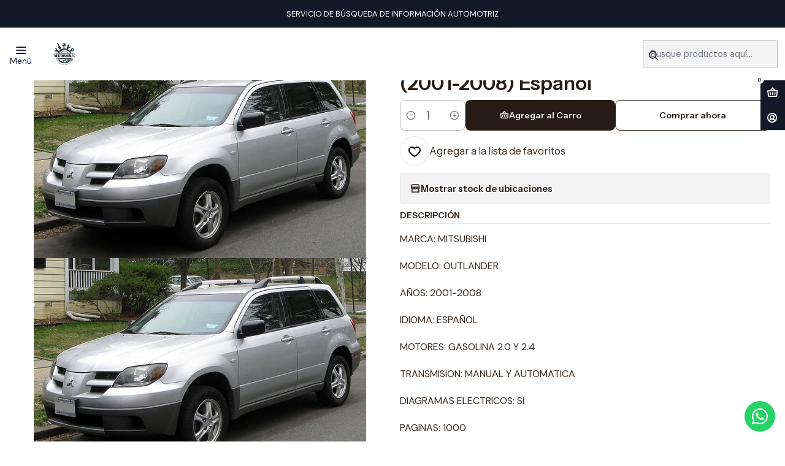

--- FILE ---
content_type: text/html; charset=utf-8
request_url: https://www.multimanuales.cl/mnual-de-taller-mitsubishi-outlander-2001-2008-espanol
body_size: 29575
content:






<!doctype html>

<html class="no-js" lang="es-CL" xmlns="http://www.w3.org/1999/xhtml">
  <head>
    

    <meta charset="UTF-8">
    <meta name="viewport" content="width=device-width, initial-scale=1.0">
    <title>Mnual De Taller Mitsubishi Outlander (2001-2008) Español</title>
    <meta name="description" content="MARCA: MITSUBISHIMODELO: OUTLANDERAÑOS: 2001-2008IDIOMA: ESPAÑOLMOTORES: GASOLINA2.0 Y 2.4TRANSMISION: MANUAL Y AUTOMATICADIAGRAMAS ELECTRICOS: SIPAGINAS: 1000FORMATO: PDF">
    <meta name="robots" content="follow, all">

    <link rel="preconnect" href="https://images.jumpseller.com">
    <link rel="preconnect" href="https://cdnx.jumpseller.com">
    <link rel="preconnect" href="https://assets.jumpseller.com">
    <link rel="preconnect" href="https://files.jumpseller.com">
    <link rel="preconnect" href="https://fonts.googleapis.com">
    <link rel="preconnect" href="https://fonts.gstatic.com" crossorigin>

    

<!-- Facebook Meta tags for Product -->
<meta property="fb:app_id" content="283643215104248">

    <meta property="og:id" content="2125374">
    <meta property="og:title" content="Mnual De Taller Mitsubishi Outlander (2001-2008) Español">
    <meta property="og:type" content="product">
    
      
        <meta property="og:image" content="https://cdnx.jumpseller.com/intermanuales/image/3917466/OUTLANDER_01-08.JPG?1536205894">
      

    

    

    <meta property="product:is_product_shareable" content="1">

    
      <meta property="product:original_price:amount" content="6490.0">
      <meta property="product:price:amount" content="6490.0">
      
        <meta property="product:availability" content="instock">
      
    

    <meta property="product:original_price:currency" content="CLP">
    <meta property="product:price:currency" content="CLP">
  

<meta property="og:description" content="MARCA: MITSUBISHIMODELO: OUTLANDERAÑOS: 2001-2008IDIOMA: ESPAÑOLMOTORES: GASOLINA2.0 Y 2.4TRANSMISION: MANUAL Y AUTOMATICADIAGRAMAS ELECTRICOS: SIPAGINAS: 1000FORMATO: PDF">
<meta property="og:url" content="https://www.multimanuales.cl/mnual-de-taller-mitsubishi-outlander-2001-2008-espanol">
<meta property="og:site_name" content="Multimanuales">
<meta name="twitter:card" content="summary">


  <meta property="og:locale" content="es_CL">

  <meta property="og:locale:alternate" content="en">



    
      <link rel="alternate" 
          hreflang="es-CL"
         href="https://www.multimanuales.cl/mnual-de-taller-mitsubishi-outlander-2001-2008-espanol">
    
      <link rel="alternate" 
          hreflang="en"
         href="https://www.multimanuales.cl/en/mnual-de-taller-mitsubishi-outlander-2001-2008-espanol">
    

    <link rel="canonical" href="https://www.multimanuales.cl/mnual-de-taller-mitsubishi-outlander-2001-2008-espanol">

    
    <link rel="apple-touch-icon" type="image/x-icon" href="https://cdnx.jumpseller.com/intermanuales/image/60827747/resize/57/57?1740863426" sizes="57x57">
    <link rel="apple-touch-icon" type="image/x-icon" href="https://cdnx.jumpseller.com/intermanuales/image/60827747/resize/60/60?1740863426" sizes="60x60">
    <link rel="apple-touch-icon" type="image/x-icon" href="https://cdnx.jumpseller.com/intermanuales/image/60827747/resize/72/72?1740863426" sizes="72x72">
    <link rel="apple-touch-icon" type="image/x-icon" href="https://cdnx.jumpseller.com/intermanuales/image/60827747/resize/76/76?1740863426" sizes="76x76">
    <link rel="apple-touch-icon" type="image/x-icon" href="https://cdnx.jumpseller.com/intermanuales/image/60827747/resize/114/114?1740863426" sizes="114x114">
    <link rel="apple-touch-icon" type="image/x-icon" href="https://cdnx.jumpseller.com/intermanuales/image/60827747/resize/120/120?1740863426" sizes="120x120">
    <link rel="apple-touch-icon" type="image/x-icon" href="https://cdnx.jumpseller.com/intermanuales/image/60827747/resize/144/144?1740863426" sizes="144x144">
    <link rel="apple-touch-icon" type="image/x-icon" href="https://cdnx.jumpseller.com/intermanuales/image/60827747/resize/152/152?1740863426" sizes="152x152">

    <link rel="icon" type="image/png" href="https://cdnx.jumpseller.com/intermanuales/image/60827747/resize/196/196?1740863426" sizes="196x196">
    <link rel="icon" type="image/png" href="https://cdnx.jumpseller.com/intermanuales/image/60827747/resize/160/160?1740863426" sizes="160x160">
    <link rel="icon" type="image/png" href="https://cdnx.jumpseller.com/intermanuales/image/60827747/resize/96/96?1740863426" sizes="96x96">
    <link rel="icon" type="image/png" href="https://cdnx.jumpseller.com/intermanuales/image/60827747/resize/32/32?1740863426" sizes="32x32">
    <link rel="icon" type="image/png" href="https://cdnx.jumpseller.com/intermanuales/image/60827747/resize/16/16?1740863426" sizes="16x16">

  <meta name="msapplication-TileColor" content="#95b200">
  <meta name="theme-color" content="#ffffff">



    <!-- jQuery -->
    <script src="https://cdnjs.cloudflare.com/ajax/libs/jquery/3.7.1/jquery.min.js" integrity="sha384-1H217gwSVyLSIfaLxHbE7dRb3v4mYCKbpQvzx0cegeju1MVsGrX5xXxAvs/HgeFs" crossorigin="anonymous" defer></script>

    <!-- Bootstrap -->
    <link rel="stylesheet" href="https://cdn.jsdelivr.net/npm/bootstrap@5.3.3/dist/css/bootstrap.min.css" integrity="sha384-QWTKZyjpPEjISv5WaRU9OFeRpok6YctnYmDr5pNlyT2bRjXh0JMhjY6hW+ALEwIH" crossorigin="anonymous" >

    <!-- Youtube-Background -->
    <script src="https://unpkg.com/youtube-background@1.1.8/jquery.youtube-background.min.js" integrity="sha384-/YXvVTPXDERZ0NZwmcXGCk5XwLkUALrlDB/GCXAmBu1WzubZeTTJDQBPlLD5JMKT" crossorigin="anonymous" defer></script>

    

    
      <!-- Swiper -->
      <link rel="stylesheet" href="https://cdn.jsdelivr.net/npm/swiper@11.2.7/swiper-bundle.min.css" integrity="sha384-BcvoXlBGZGOz275v0qWNyMLPkNeRLVmehEWtJzEAPL2fzOThyIiV5fhg1uAM20/B" crossorigin="anonymous" >
      <script src="https://cdn.jsdelivr.net/npm/swiper@11.2.7/swiper-bundle.min.js" integrity="sha384-hxqIvJQNSO0jsMWIgfNvs1+zhywbaDMqS9H+bHRTE7C/3RNfuSZpqhbK1dsJzhZs" crossorigin="anonymous" defer></script>
    

    <script type="application/ld+json">
  [
    {
      "@context": "https://schema.org",
      "@type": "BreadcrumbList",
      "itemListElement": [
        
          {
          "@type": "ListItem",
          "position": 1,
          "item": {
          "name": "Inicio",
          "@id": "/"
          }
          }
          ,
        
          {
          "@type": "ListItem",
          "position": 2,
          "item": {
          "name": "Manuales de taller",
          "@id": "/manuales-de-taller"
          }
          }
          ,
        
          {
          "@type": "ListItem",
          "position": 3,
          "item": {
          "name": "Mitsubishi",
          "@id": "/manuales-de-taller/mitsubishi"
          }
          }
          ,
        
          {
          "@type": "ListItem",
          "position": 4,
          "item": {
          "name": "Mnual De Taller Mitsubishi Outlander (2001-2008) Español"
          }
          }
          
        
      ]
    },
    {
      "@context": "https://schema.org/"
      ,
        "@type": "Product",
        "name": "Mnual De Taller Mitsubishi Outlander (2001-2008) Español",
        "url": "https://www.multimanuales.cl/mnual-de-taller-mitsubishi-outlander-2001-2008-espanol",
        "itemCondition": "https://schema.org/NewCondition",
        
        "image": "https://cdnx.jumpseller.com/intermanuales/image/3917466/OUTLANDER_01-08.JPG?1536205894",
        
        "description": "MARCA: MITSUBISHIMODELO: OUTLANDERAÑOS: 2001-2008IDIOMA: ESPAÑOLMOTORES: GASOLINA&amp;nbsp;2.0 Y 2.4TRANSMISION: MANUAL Y AUTOMATICADIAGRAMAS ELECTRICOS: SIPAGINAS: 1000FORMATO: PDF",
        
        
        
          "category": "Manuales de taller",
        
        "offers": {
          
            "@type": "Offer",
            "itemCondition": "https://schema.org/NewCondition",
            
            "availability": "https://schema.org/InStock",
            
            
              
            
            "price": "6490.0",
          
          "priceCurrency": "CLP",
          "seller": {
            "@type": "Organization",
            "name": "Multimanuales"
          },
          "url": "https://www.multimanuales.cl/mnual-de-taller-mitsubishi-outlander-2001-2008-espanol",
          "shippingDetails": [
            {
            "@type": "OfferShippingDetails",
            "shippingDestination": [
            
            {
              "@type": "DefinedRegion",
              "addressCountry": "AF"
            },
            
            {
              "@type": "DefinedRegion",
              "addressCountry": "AL"
            },
            
            {
              "@type": "DefinedRegion",
              "addressCountry": "DE"
            },
            
            {
              "@type": "DefinedRegion",
              "addressCountry": "AD"
            },
            
            {
              "@type": "DefinedRegion",
              "addressCountry": "AO"
            },
            
            {
              "@type": "DefinedRegion",
              "addressCountry": "AI"
            },
            
            {
              "@type": "DefinedRegion",
              "addressCountry": "AQ"
            },
            
            {
              "@type": "DefinedRegion",
              "addressCountry": "AG"
            },
            
            {
              "@type": "DefinedRegion",
              "addressCountry": "SA"
            },
            
            {
              "@type": "DefinedRegion",
              "addressCountry": "DZ"
            },
            
            {
              "@type": "DefinedRegion",
              "addressCountry": "AR"
            },
            
            {
              "@type": "DefinedRegion",
              "addressCountry": "AM"
            },
            
            {
              "@type": "DefinedRegion",
              "addressCountry": "AW"
            },
            
            {
              "@type": "DefinedRegion",
              "addressCountry": "AU"
            },
            
            {
              "@type": "DefinedRegion",
              "addressCountry": "AT"
            },
            
            {
              "@type": "DefinedRegion",
              "addressCountry": "AZ"
            },
            
            {
              "@type": "DefinedRegion",
              "addressCountry": "BS"
            },
            
            {
              "@type": "DefinedRegion",
              "addressCountry": "BD"
            },
            
            {
              "@type": "DefinedRegion",
              "addressCountry": "BB"
            },
            
            {
              "@type": "DefinedRegion",
              "addressCountry": "BH"
            },
            
            {
              "@type": "DefinedRegion",
              "addressCountry": "BE"
            },
            
            {
              "@type": "DefinedRegion",
              "addressCountry": "BZ"
            },
            
            {
              "@type": "DefinedRegion",
              "addressCountry": "BJ"
            },
            
            {
              "@type": "DefinedRegion",
              "addressCountry": "BY"
            },
            
            {
              "@type": "DefinedRegion",
              "addressCountry": "MM"
            },
            
            {
              "@type": "DefinedRegion",
              "addressCountry": "BO"
            },
            
            {
              "@type": "DefinedRegion",
              "addressCountry": "BA"
            },
            
            {
              "@type": "DefinedRegion",
              "addressCountry": "BW"
            },
            
            {
              "@type": "DefinedRegion",
              "addressCountry": "BR"
            },
            
            {
              "@type": "DefinedRegion",
              "addressCountry": "BN"
            },
            
            {
              "@type": "DefinedRegion",
              "addressCountry": "BG"
            },
            
            {
              "@type": "DefinedRegion",
              "addressCountry": "BF"
            },
            
            {
              "@type": "DefinedRegion",
              "addressCountry": "BI"
            },
            
            {
              "@type": "DefinedRegion",
              "addressCountry": "BT"
            },
            
            {
              "@type": "DefinedRegion",
              "addressCountry": "CV"
            },
            
            {
              "@type": "DefinedRegion",
              "addressCountry": "KH"
            },
            
            {
              "@type": "DefinedRegion",
              "addressCountry": "CM"
            },
            
            {
              "@type": "DefinedRegion",
              "addressCountry": "CA"
            },
            
            {
              "@type": "DefinedRegion",
              "addressCountry": "QA"
            },
            
            {
              "@type": "DefinedRegion",
              "addressCountry": "TD"
            },
            
            {
              "@type": "DefinedRegion",
              "addressCountry": "CZ"
            },
            
            {
              "@type": "DefinedRegion",
              "addressCountry": "CL"
            },
            
            {
              "@type": "DefinedRegion",
              "addressCountry": "CN"
            },
            
            {
              "@type": "DefinedRegion",
              "addressCountry": "CY"
            },
            
            {
              "@type": "DefinedRegion",
              "addressCountry": "CO"
            },
            
            {
              "@type": "DefinedRegion",
              "addressCountry": "KM"
            },
            
            {
              "@type": "DefinedRegion",
              "addressCountry": "CG"
            },
            
            {
              "@type": "DefinedRegion",
              "addressCountry": "CD"
            },
            
            {
              "@type": "DefinedRegion",
              "addressCountry": "KP"
            },
            
            {
              "@type": "DefinedRegion",
              "addressCountry": "KR"
            },
            
            {
              "@type": "DefinedRegion",
              "addressCountry": "CR"
            },
            
            {
              "@type": "DefinedRegion",
              "addressCountry": "CI"
            },
            
            {
              "@type": "DefinedRegion",
              "addressCountry": "HR"
            },
            
            {
              "@type": "DefinedRegion",
              "addressCountry": "CU"
            },
            
            {
              "@type": "DefinedRegion",
              "addressCountry": "CW"
            },
            
            {
              "@type": "DefinedRegion",
              "addressCountry": "DK"
            },
            
            {
              "@type": "DefinedRegion",
              "addressCountry": "DM"
            },
            
            {
              "@type": "DefinedRegion",
              "addressCountry": "EC"
            },
            
            {
              "@type": "DefinedRegion",
              "addressCountry": "EG"
            },
            
            {
              "@type": "DefinedRegion",
              "addressCountry": "SV"
            },
            
            {
              "@type": "DefinedRegion",
              "addressCountry": "AE"
            },
            
            {
              "@type": "DefinedRegion",
              "addressCountry": "ER"
            },
            
            {
              "@type": "DefinedRegion",
              "addressCountry": "SK"
            },
            
            {
              "@type": "DefinedRegion",
              "addressCountry": "SI"
            },
            
            {
              "@type": "DefinedRegion",
              "addressCountry": "ES"
            },
            
            {
              "@type": "DefinedRegion",
              "addressCountry": "US"
            },
            
            {
              "@type": "DefinedRegion",
              "addressCountry": "EE"
            },
            
            {
              "@type": "DefinedRegion",
              "addressCountry": "SZ"
            },
            
            {
              "@type": "DefinedRegion",
              "addressCountry": "ET"
            },
            
            {
              "@type": "DefinedRegion",
              "addressCountry": "RU"
            },
            
            {
              "@type": "DefinedRegion",
              "addressCountry": "PH"
            },
            
            {
              "@type": "DefinedRegion",
              "addressCountry": "FI"
            },
            
            {
              "@type": "DefinedRegion",
              "addressCountry": "FJ"
            },
            
            {
              "@type": "DefinedRegion",
              "addressCountry": "FR"
            },
            
            {
              "@type": "DefinedRegion",
              "addressCountry": "GA"
            },
            
            {
              "@type": "DefinedRegion",
              "addressCountry": "GM"
            },
            
            {
              "@type": "DefinedRegion",
              "addressCountry": "GE"
            },
            
            {
              "@type": "DefinedRegion",
              "addressCountry": "GH"
            },
            
            {
              "@type": "DefinedRegion",
              "addressCountry": "GI"
            },
            
            {
              "@type": "DefinedRegion",
              "addressCountry": "GD"
            },
            
            {
              "@type": "DefinedRegion",
              "addressCountry": "GR"
            },
            
            {
              "@type": "DefinedRegion",
              "addressCountry": "GL"
            },
            
            {
              "@type": "DefinedRegion",
              "addressCountry": "GP"
            },
            
            {
              "@type": "DefinedRegion",
              "addressCountry": "GU"
            },
            
            {
              "@type": "DefinedRegion",
              "addressCountry": "GT"
            },
            
            {
              "@type": "DefinedRegion",
              "addressCountry": "GF"
            },
            
            {
              "@type": "DefinedRegion",
              "addressCountry": "GG"
            },
            
            {
              "@type": "DefinedRegion",
              "addressCountry": "GN"
            },
            
            {
              "@type": "DefinedRegion",
              "addressCountry": "GQ"
            },
            
            {
              "@type": "DefinedRegion",
              "addressCountry": "GW"
            },
            
            {
              "@type": "DefinedRegion",
              "addressCountry": "GY"
            },
            
            {
              "@type": "DefinedRegion",
              "addressCountry": "HT"
            },
            
            {
              "@type": "DefinedRegion",
              "addressCountry": "HN"
            },
            
            {
              "@type": "DefinedRegion",
              "addressCountry": "HK"
            },
            
            {
              "@type": "DefinedRegion",
              "addressCountry": "HU"
            },
            
            {
              "@type": "DefinedRegion",
              "addressCountry": "IN"
            },
            
            {
              "@type": "DefinedRegion",
              "addressCountry": "ID"
            },
            
            {
              "@type": "DefinedRegion",
              "addressCountry": "IQ"
            },
            
            {
              "@type": "DefinedRegion",
              "addressCountry": "IR"
            },
            
            {
              "@type": "DefinedRegion",
              "addressCountry": "IE"
            },
            
            {
              "@type": "DefinedRegion",
              "addressCountry": "BV"
            },
            
            {
              "@type": "DefinedRegion",
              "addressCountry": "NF"
            },
            
            {
              "@type": "DefinedRegion",
              "addressCountry": "IM"
            },
            
            {
              "@type": "DefinedRegion",
              "addressCountry": "CX"
            },
            
            {
              "@type": "DefinedRegion",
              "addressCountry": "SX"
            },
            
            {
              "@type": "DefinedRegion",
              "addressCountry": "IS"
            },
            
            {
              "@type": "DefinedRegion",
              "addressCountry": "AX"
            },
            
            {
              "@type": "DefinedRegion",
              "addressCountry": "BQ"
            },
            
            {
              "@type": "DefinedRegion",
              "addressCountry": "BM"
            },
            
            {
              "@type": "DefinedRegion",
              "addressCountry": "KY"
            },
            
            {
              "@type": "DefinedRegion",
              "addressCountry": "CC"
            },
            
            {
              "@type": "DefinedRegion",
              "addressCountry": "CK"
            },
            
            {
              "@type": "DefinedRegion",
              "addressCountry": "FK"
            },
            
            {
              "@type": "DefinedRegion",
              "addressCountry": "FO"
            },
            
            {
              "@type": "DefinedRegion",
              "addressCountry": "GS"
            },
            
            {
              "@type": "DefinedRegion",
              "addressCountry": "HM"
            },
            
            {
              "@type": "DefinedRegion",
              "addressCountry": "MV"
            },
            
            {
              "@type": "DefinedRegion",
              "addressCountry": "MP"
            },
            
            {
              "@type": "DefinedRegion",
              "addressCountry": "MH"
            },
            
            {
              "@type": "DefinedRegion",
              "addressCountry": "SB"
            },
            
            {
              "@type": "DefinedRegion",
              "addressCountry": "TC"
            },
            
            {
              "@type": "DefinedRegion",
              "addressCountry": "UM"
            },
            
            {
              "@type": "DefinedRegion",
              "addressCountry": "VG"
            },
            
            {
              "@type": "DefinedRegion",
              "addressCountry": "VI"
            },
            
            {
              "@type": "DefinedRegion",
              "addressCountry": "IL"
            },
            
            {
              "@type": "DefinedRegion",
              "addressCountry": "IT"
            },
            
            {
              "@type": "DefinedRegion",
              "addressCountry": "JM"
            },
            
            {
              "@type": "DefinedRegion",
              "addressCountry": "JP"
            },
            
            {
              "@type": "DefinedRegion",
              "addressCountry": "JE"
            },
            
            {
              "@type": "DefinedRegion",
              "addressCountry": "JO"
            },
            
            {
              "@type": "DefinedRegion",
              "addressCountry": "KZ"
            },
            
            {
              "@type": "DefinedRegion",
              "addressCountry": "KE"
            },
            
            {
              "@type": "DefinedRegion",
              "addressCountry": "KG"
            },
            
            {
              "@type": "DefinedRegion",
              "addressCountry": "KI"
            },
            
            {
              "@type": "DefinedRegion",
              "addressCountry": "XK"
            },
            
            {
              "@type": "DefinedRegion",
              "addressCountry": "KW"
            },
            
            {
              "@type": "DefinedRegion",
              "addressCountry": "LS"
            },
            
            {
              "@type": "DefinedRegion",
              "addressCountry": "LV"
            },
            
            {
              "@type": "DefinedRegion",
              "addressCountry": "LB"
            },
            
            {
              "@type": "DefinedRegion",
              "addressCountry": "LR"
            },
            
            {
              "@type": "DefinedRegion",
              "addressCountry": "LY"
            },
            
            {
              "@type": "DefinedRegion",
              "addressCountry": "LI"
            },
            
            {
              "@type": "DefinedRegion",
              "addressCountry": "LT"
            },
            
            {
              "@type": "DefinedRegion",
              "addressCountry": "LU"
            },
            
            {
              "@type": "DefinedRegion",
              "addressCountry": "MO"
            },
            
            {
              "@type": "DefinedRegion",
              "addressCountry": "MK"
            },
            
            {
              "@type": "DefinedRegion",
              "addressCountry": "MG"
            },
            
            {
              "@type": "DefinedRegion",
              "addressCountry": "MY"
            },
            
            {
              "@type": "DefinedRegion",
              "addressCountry": "MW"
            },
            
            {
              "@type": "DefinedRegion",
              "addressCountry": "ML"
            },
            
            {
              "@type": "DefinedRegion",
              "addressCountry": "MT"
            },
            
            {
              "@type": "DefinedRegion",
              "addressCountry": "MA"
            },
            
            {
              "@type": "DefinedRegion",
              "addressCountry": "MQ"
            },
            
            {
              "@type": "DefinedRegion",
              "addressCountry": "MU"
            },
            
            {
              "@type": "DefinedRegion",
              "addressCountry": "MR"
            },
            
            {
              "@type": "DefinedRegion",
              "addressCountry": "YT"
            },
            
            {
              "@type": "DefinedRegion",
              "addressCountry": "MX"
            },
            
            {
              "@type": "DefinedRegion",
              "addressCountry": "FM"
            },
            
            {
              "@type": "DefinedRegion",
              "addressCountry": "MD"
            },
            
            {
              "@type": "DefinedRegion",
              "addressCountry": "MC"
            },
            
            {
              "@type": "DefinedRegion",
              "addressCountry": "MN"
            },
            
            {
              "@type": "DefinedRegion",
              "addressCountry": "ME"
            },
            
            {
              "@type": "DefinedRegion",
              "addressCountry": "MS"
            },
            
            {
              "@type": "DefinedRegion",
              "addressCountry": "MZ"
            },
            
            {
              "@type": "DefinedRegion",
              "addressCountry": "NA"
            },
            
            {
              "@type": "DefinedRegion",
              "addressCountry": "NR"
            },
            
            {
              "@type": "DefinedRegion",
              "addressCountry": "NP"
            },
            
            {
              "@type": "DefinedRegion",
              "addressCountry": "NI"
            },
            
            {
              "@type": "DefinedRegion",
              "addressCountry": "NE"
            },
            
            {
              "@type": "DefinedRegion",
              "addressCountry": "NG"
            },
            
            {
              "@type": "DefinedRegion",
              "addressCountry": "NU"
            },
            
            {
              "@type": "DefinedRegion",
              "addressCountry": "NO"
            },
            
            {
              "@type": "DefinedRegion",
              "addressCountry": "NC"
            },
            
            {
              "@type": "DefinedRegion",
              "addressCountry": "NZ"
            },
            
            {
              "@type": "DefinedRegion",
              "addressCountry": "OM"
            },
            
            {
              "@type": "DefinedRegion",
              "addressCountry": "NL"
            },
            
            {
              "@type": "DefinedRegion",
              "addressCountry": "PK"
            },
            
            {
              "@type": "DefinedRegion",
              "addressCountry": "PW"
            },
            
            {
              "@type": "DefinedRegion",
              "addressCountry": "PS"
            },
            
            {
              "@type": "DefinedRegion",
              "addressCountry": "PA"
            },
            
            {
              "@type": "DefinedRegion",
              "addressCountry": "PG"
            },
            
            {
              "@type": "DefinedRegion",
              "addressCountry": "PY"
            },
            
            {
              "@type": "DefinedRegion",
              "addressCountry": "PE"
            },
            
            {
              "@type": "DefinedRegion",
              "addressCountry": "PN"
            },
            
            {
              "@type": "DefinedRegion",
              "addressCountry": "PF"
            },
            
            {
              "@type": "DefinedRegion",
              "addressCountry": "PL"
            },
            
            {
              "@type": "DefinedRegion",
              "addressCountry": "PT"
            },
            
            {
              "@type": "DefinedRegion",
              "addressCountry": "PR"
            },
            
            {
              "@type": "DefinedRegion",
              "addressCountry": "GB"
            },
            
            {
              "@type": "DefinedRegion",
              "addressCountry": "CF"
            },
            
            {
              "@type": "DefinedRegion",
              "addressCountry": "LA"
            },
            
            {
              "@type": "DefinedRegion",
              "addressCountry": "DO"
            },
            
            {
              "@type": "DefinedRegion",
              "addressCountry": "SY"
            },
            
            {
              "@type": "DefinedRegion",
              "addressCountry": "RE"
            },
            
            {
              "@type": "DefinedRegion",
              "addressCountry": "RW"
            },
            
            {
              "@type": "DefinedRegion",
              "addressCountry": "RO"
            },
            
            {
              "@type": "DefinedRegion",
              "addressCountry": "EH"
            },
            
            {
              "@type": "DefinedRegion",
              "addressCountry": "WS"
            },
            
            {
              "@type": "DefinedRegion",
              "addressCountry": "AS"
            },
            
            {
              "@type": "DefinedRegion",
              "addressCountry": "BL"
            },
            
            {
              "@type": "DefinedRegion",
              "addressCountry": "KN"
            },
            
            {
              "@type": "DefinedRegion",
              "addressCountry": "SM"
            },
            
            {
              "@type": "DefinedRegion",
              "addressCountry": "MF"
            },
            
            {
              "@type": "DefinedRegion",
              "addressCountry": "PM"
            },
            
            {
              "@type": "DefinedRegion",
              "addressCountry": "VC"
            },
            
            {
              "@type": "DefinedRegion",
              "addressCountry": "SH"
            },
            
            {
              "@type": "DefinedRegion",
              "addressCountry": "LC"
            },
            
            {
              "@type": "DefinedRegion",
              "addressCountry": "VA"
            },
            
            {
              "@type": "DefinedRegion",
              "addressCountry": "ST"
            },
            
            {
              "@type": "DefinedRegion",
              "addressCountry": "SN"
            },
            
            {
              "@type": "DefinedRegion",
              "addressCountry": "RS"
            },
            
            {
              "@type": "DefinedRegion",
              "addressCountry": "SC"
            },
            
            {
              "@type": "DefinedRegion",
              "addressCountry": "SL"
            },
            
            {
              "@type": "DefinedRegion",
              "addressCountry": "SG"
            },
            
            {
              "@type": "DefinedRegion",
              "addressCountry": "SO"
            },
            
            {
              "@type": "DefinedRegion",
              "addressCountry": "LK"
            },
            
            {
              "@type": "DefinedRegion",
              "addressCountry": "ZA"
            },
            
            {
              "@type": "DefinedRegion",
              "addressCountry": "SD"
            },
            
            {
              "@type": "DefinedRegion",
              "addressCountry": "SS"
            },
            
            {
              "@type": "DefinedRegion",
              "addressCountry": "SE"
            },
            
            {
              "@type": "DefinedRegion",
              "addressCountry": "CH"
            },
            
            {
              "@type": "DefinedRegion",
              "addressCountry": "SR"
            },
            
            {
              "@type": "DefinedRegion",
              "addressCountry": "SJ"
            },
            
            {
              "@type": "DefinedRegion",
              "addressCountry": "TH"
            },
            
            {
              "@type": "DefinedRegion",
              "addressCountry": "TW"
            },
            
            {
              "@type": "DefinedRegion",
              "addressCountry": "TZ"
            },
            
            {
              "@type": "DefinedRegion",
              "addressCountry": "TJ"
            },
            
            {
              "@type": "DefinedRegion",
              "addressCountry": "IO"
            },
            
            {
              "@type": "DefinedRegion",
              "addressCountry": "TF"
            },
            
            {
              "@type": "DefinedRegion",
              "addressCountry": "TL"
            },
            
            {
              "@type": "DefinedRegion",
              "addressCountry": "TG"
            },
            
            {
              "@type": "DefinedRegion",
              "addressCountry": "TK"
            },
            
            {
              "@type": "DefinedRegion",
              "addressCountry": "TO"
            },
            
            {
              "@type": "DefinedRegion",
              "addressCountry": "TT"
            },
            
            {
              "@type": "DefinedRegion",
              "addressCountry": "TN"
            },
            
            {
              "@type": "DefinedRegion",
              "addressCountry": "TM"
            },
            
            {
              "@type": "DefinedRegion",
              "addressCountry": "TR"
            },
            
            {
              "@type": "DefinedRegion",
              "addressCountry": "TV"
            },
            
            {
              "@type": "DefinedRegion",
              "addressCountry": "UA"
            },
            
            {
              "@type": "DefinedRegion",
              "addressCountry": "UG"
            },
            
            {
              "@type": "DefinedRegion",
              "addressCountry": "UY"
            },
            
            {
              "@type": "DefinedRegion",
              "addressCountry": "UZ"
            },
            
            {
              "@type": "DefinedRegion",
              "addressCountry": "VU"
            },
            
            {
              "@type": "DefinedRegion",
              "addressCountry": "VE"
            },
            
            {
              "@type": "DefinedRegion",
              "addressCountry": "VN"
            },
            
            {
              "@type": "DefinedRegion",
              "addressCountry": "WF"
            },
            
            {
              "@type": "DefinedRegion",
              "addressCountry": "YE"
            },
            
            {
              "@type": "DefinedRegion",
              "addressCountry": "DJ"
            },
            
            {
              "@type": "DefinedRegion",
              "addressCountry": "ZM"
            },
            
            {
              "@type": "DefinedRegion",
              "addressCountry": "ZW"
            }
            ]
            }
          ]
        }
      
    }
  ]
</script>


    <style type="text/css" data-js-stylesheet="layout">
      
      
      
      

      
      
      
        
          @import url('https://fonts.googleapis.com/css2?family=Instrument+Sans:ital,wght@0,100;0,200;0,300;0,400;0,500;0,600;0,700;0,800;1,100;1,200;1,300;1,400;1,500;1,600;1,700;1,800&display=swap');
        
      
        
          @import url('https://fonts.googleapis.com/css2?family=DM+Sans:ital,wght@0,100;0,200;0,300;0,400;0,500;0,600;0,700;0,800;1,100;1,200;1,300;1,400;1,500;1,600;1,700;1,800&display=swap');
        
      

      @import url('https://unpkg.com/@phosphor-icons/web@2.1.1/src/regular/style.css');
      
        @import url('https://unpkg.com/@phosphor-icons/web@2.1.1/src/bold/style.css');
      

      :root {
        --theme-icon-style: var(--icon-style-bold);
        --font-main: Instrument Sans, sans-serif;
        --font-secondary: DM Sans, sans-serif;
        --font-store-name: Instrument Sans, sans-serif;
        --font-buttons: Instrument Sans, sans-serif;
        --font-base-size: 16px;
        
          --title-size-desktop: var(--title-size-medium-desktop);
          --title-size-mobile: var(--title-size-medium-mobile);
        
        --title-weight: 600;
        --title-spacing: 0px;
        --title-text-transform: initial;
        
          --description-size-desktop: var(--description-size-medium-desktop);
          --description-size-mobile: var(--description-size-medium-mobile);
        
        --subtitle-size-desktop-number: 0.4;
        --subtitle-size-mobile-number: 0.3;
        
          --subtitle-size-desktop: calc(var(--title-size-desktop) * var(--subtitle-size-desktop-number));
          --subtitle-size-mobile: calc(var(--title-size-mobile) * var(--subtitle-size-mobile-number));
        
        --subtitle-weight: 400;
        --subtitle-spacing: 0px;
        --subtitle-text-transform: uppercase;
        --store-name-size-desktop: var(--store-name-desktop-large);
        --store-name-size-mobile: var(--store-name-mobile-large);
        --store-name-weight: 700;

        
            --radius-style: 5px;
            --radius-style-adapt: var(--radius-style);
            --radius-style-inner: calc(var(--radius-style) * 0.5);
            
              --pb-radius-style: var(--radius-style);
              --pb-radius-style-inner: var(--radius-style-inner);
            
            
              --article-block-radius-style: var(--radius-style);
              --article-block-radius-style-adapt: var(--radius-style-adapt);
            
          

        
            --button-style: calc(var(--font-base-size) * 0.5);
          
        --button-transform: inherit;

        
          --theme-section-padding: var(--theme-section-padding-large);
          --theme-block-padding: var(--theme-block-padding-large);
          --section-content-margin: calc(-1 * var(--theme-block-padding));
          --section-content-padding: var(--theme-block-padding);
          --theme-block-wrapper-gap: calc(var(--theme-block-padding) * 2);
        
        --theme-block-padding-inner: calc(var(--font-base-size) * 0.75);

        --theme-border-style: solid;
        --theme-border-thickness: 1px;
        --theme-button-hover-size: 2px;

        --button-font-size-desktop: 14px;
        --button-font-size-mobile: 12px;

        --theme-heading-underline-thickness-desktop: 2px;
        --theme-heading-underline-thickness-mobile: 2px;
        --theme-heading-underline-width-desktop: 130px;
        --theme-heading-underline-width-mobile: 130px;

        --cart-header-logo-height-desktop: 50px;
        --cart-header-logo-height-mobile: 40px;

        
            --pb-padding: calc(var(--font-base-size) * 0.75);
          
        --pb-alignment: start;
        
          --pb-font-size-desktop: calc(var(--font-base-size) * 1);
          --pb-font-size-mobile: calc(var(--font-base-size) * 1);
        
        --pb-name-weight: 600;
        --pb-name-spacing: 0px;
        --pb-name-text-transform: initial;
        
          --pb-labels-font-size-desktop: calc(var(--font-base-size) * 0.7);
          --pb-labels-font-size-mobile: calc(var(--font-base-size) * 0.7);
        
        --pb-color-label-status-bg: #FFFFFF;
        --pb-color-label-status-text: #000000;
        --pb-color-label-status-border: rgba(0, 0, 0, 0.1);
        --pb-color-label-new-bg: #007EA7;
        --pb-color-label-new-text: #FFFFFF;
        --pb-image-dimension: var(--aspect-ratio-square);
        
            --pb-colors-style-outer: 20px;
            --pb-colors-style-inner: 20px;
          
        
          --pb-colors-size-desktop: 20px;
          --pb-colors-size-mobile: 16px;
        
        
          --pb-actions-font-size-desktop: calc(var(--pb-font-size-desktop) * 2.5);
          --pb-actions-font-size-mobile: calc(var(--pb-font-size-mobile) * 2);
        
        --pb-card-border-opacity: 0.1;

        
            --article-block-content-padding: calc(var(--font-base-size) * 0.75);
        
        
          --article-block-font-size-desktop: calc(var(--font-base-size) * 1.3125);
          --article-block-font-size-mobile: calc(var(--font-base-size) * 1.125);
          --article-block-line-height: var(--font-base-line-height);
          --article-block-line-height-excerpt: calc(var(--article-block-line-height) * 0.8);
        
        --article-block-title-weight: 400;
        --article-block-title-spacing: 0px;
        --article-block-title-transform: initial;
        --article-block-border-opacity: 0.1;

        --store-whatsapp-spacing: 1rem;
        --store-whatsapp-color-icon: #FFFFFF;
        --store-whatsapp-color-bg: #25D366;
        --store-whatsapp-color-bg-hover: #128C7E;
        --store-whatsapp-color-message-text: #000000;
        --store-whatsapp-color-message-bg: #FFFFFF;
        --store-whatsapp-color-message-shadow: rgba(0, 0, 0, 0.2);

        --av-popup-color-bg: #FFFFFF;
        --av-popup-color-text: #222222;
        --av-popup-color-button-accept-bg: #329B4F;
        --av-popup-color-button-accept-text: #FFFFFF;
        --av-popup-color-button-reject-bg: #DC2D13;
        --av-popup-color-button-reject-text: #FFFFFF;

        --breadcrumbs-margin-top: 8px;
        --breadcrumbs-margin-bottom: 8px;

        --color-discount: #CE3527;
        --color-discount-text: #F8F9FA;
        --color-ratings: #CDAF75;
        --color-additional-icon: #000000;
        --color-additional-icon-active: #ED0914;
        --color-additional-background: #FFFFFF;
        --color-additional-border: rgba(0, 0, 0, 0.1);

        --carousel-nav-size: 18px;

        --theme-pb-image-transition: var(--theme-image-zoom);
        --theme-pb-image-transition-hover: var(--theme-image-zoom-hover);
      }

      
      
      [data-bundle-color="default"] {
        --color-background: #FFFFFF;
        --color-background-contrast: #222222;
        --color-background-contrast-op05: rgba(34, 34, 34, 0.05);
        --color-background-contrast-op3: rgba(34, 34, 34, 0.3);
        --color-background-contrast-op7: rgba(34, 34, 34, 0.7);
        --color-background-op0: rgba(255, 255, 255, 0.0);
        --color-main: #261C15;
        --color-main-op05: rgba(38, 28, 21, 0.05);
        --color-main-op1: rgba(38, 28, 21, 0.1);
        --color-main-op2: rgba(38, 28, 21, 0.2);
        --color-main-op3: rgba(38, 28, 21, 0.3);
        --color-main-op5: rgba(38, 28, 21, 0.5);
        --color-main-op7: rgba(38, 28, 21, 0.7);
        --color-secondary: #35271D;
        --color-secondary-op05: rgba(53, 39, 29, 0.05);
        --color-secondary-op1: rgba(53, 39, 29, 0.1);
        --color-secondary-op3: rgba(53, 39, 29, 0.3);
        --color-secondary-op7: rgba(53, 39, 29, 0.7);
        --color-links: #007EA7;
        --color-links-hover: #261C15;
        --color-links-badge-hover: #0091c0;
        --color-links-contrast: #FFFFFF;
        --color-button-main-bg: #261C15;
        --color-button-main-bg-hover: #4f3a2c;
        --color-button-main-text: #F5F5F5;
        --color-button-secondary-bg: #6B818C;
        --color-button-secondary-bg-hover: #8ea0a9;
        --color-button-secondary-text: #FFFFFF;
        --color-border: var(--color-main-op1);
        --color-selection-text: #FFFFFF;
        --color-overlay: #FFFFFF;

        color: var(--color-main);
        background: var(--color-background);
      }
      
      
      [data-bundle-color="system-1"] {
        --color-background: #111827;
        --color-background-contrast: #FFFFFF;
        --color-background-contrast-op05: rgba(255, 255, 255, 0.05);
        --color-background-contrast-op3: rgba(255, 255, 255, 0.3);
        --color-background-contrast-op7: rgba(255, 255, 255, 0.7);
        --color-background-op0: rgba(17, 24, 39, 0.0);
        --color-main: #FFFFFF;
        --color-main-op05: rgba(255, 255, 255, 0.05);
        --color-main-op1: rgba(255, 255, 255, 0.1);
        --color-main-op2: rgba(255, 255, 255, 0.2);
        --color-main-op3: rgba(255, 255, 255, 0.3);
        --color-main-op5: rgba(255, 255, 255, 0.5);
        --color-main-op7: rgba(255, 255, 255, 0.7);
        --color-secondary: #A3A3A3;
        --color-secondary-op05: rgba(163, 163, 163, 0.05);
        --color-secondary-op1: rgba(163, 163, 163, 0.1);
        --color-secondary-op3: rgba(163, 163, 163, 0.3);
        --color-secondary-op7: rgba(163, 163, 163, 0.7);
        --color-links: #FFFFFF;
        --color-links-hover: #FFFFFF;
        --color-links-badge-hover: #ffffff;
        --color-links-contrast: #222222;
        --color-button-main-bg: #FFFFFF;
        --color-button-main-bg-hover: #ffffff;
        --color-button-main-text: #111827;
        --color-button-secondary-bg: #374151;
        --color-button-secondary-bg-hover: #515f77;
        --color-button-secondary-text: #FFFFFF;
        --color-border: var(--color-main-op1);
        --color-selection-text: #222222;
        --color-overlay: #111827;

        color: var(--color-main);
        background: var(--color-background);
      }
      
      
      [data-bundle-color="system-2"] {
        --color-background: #FFFFFF;
        --color-background-contrast: #222222;
        --color-background-contrast-op05: rgba(34, 34, 34, 0.05);
        --color-background-contrast-op3: rgba(34, 34, 34, 0.3);
        --color-background-contrast-op7: rgba(34, 34, 34, 0.7);
        --color-background-op0: rgba(255, 255, 255, 0.0);
        --color-main: #111827;
        --color-main-op05: rgba(17, 24, 39, 0.05);
        --color-main-op1: rgba(17, 24, 39, 0.1);
        --color-main-op2: rgba(17, 24, 39, 0.2);
        --color-main-op3: rgba(17, 24, 39, 0.3);
        --color-main-op5: rgba(17, 24, 39, 0.5);
        --color-main-op7: rgba(17, 24, 39, 0.7);
        --color-secondary: #6B7280;
        --color-secondary-op05: rgba(107, 114, 128, 0.05);
        --color-secondary-op1: rgba(107, 114, 128, 0.1);
        --color-secondary-op3: rgba(107, 114, 128, 0.3);
        --color-secondary-op7: rgba(107, 114, 128, 0.7);
        --color-links: #111827;
        --color-links-hover: #111827;
        --color-links-badge-hover: #192339;
        --color-links-contrast: #FFFFFF;
        --color-button-main-bg: #111827;
        --color-button-main-bg-hover: #243353;
        --color-button-main-text: #FFFFFF;
        --color-button-secondary-bg: #F3F4F6;
        --color-button-secondary-bg-hover: #ffffff;
        --color-button-secondary-text: #111827;
        --color-border: var(--color-main-op1);
        --color-selection-text: #FFFFFF;
        --color-overlay: #FFFFFF;

        color: var(--color-main);
        background: var(--color-background);
      }
      
      .product-block,
      [data-bundle-color="system-3"] {
        --color-background: #FFFFFF;
        --color-background-contrast: #222222;
        --color-background-contrast-op05: rgba(34, 34, 34, 0.05);
        --color-background-contrast-op3: rgba(34, 34, 34, 0.3);
        --color-background-contrast-op7: rgba(34, 34, 34, 0.7);
        --color-background-op0: rgba(255, 255, 255, 0.0);
        --color-main: #111827;
        --color-main-op05: rgba(17, 24, 39, 0.05);
        --color-main-op1: rgba(17, 24, 39, 0.1);
        --color-main-op2: rgba(17, 24, 39, 0.2);
        --color-main-op3: rgba(17, 24, 39, 0.3);
        --color-main-op5: rgba(17, 24, 39, 0.5);
        --color-main-op7: rgba(17, 24, 39, 0.7);
        --color-secondary: #6B7280;
        --color-secondary-op05: rgba(107, 114, 128, 0.05);
        --color-secondary-op1: rgba(107, 114, 128, 0.1);
        --color-secondary-op3: rgba(107, 114, 128, 0.3);
        --color-secondary-op7: rgba(107, 114, 128, 0.7);
        --color-links: #111827;
        --color-links-hover: #111827;
        --color-links-badge-hover: #192339;
        --color-links-contrast: #FFFFFF;
        --color-button-main-bg: #111827;
        --color-button-main-bg-hover: #243353;
        --color-button-main-text: #FFFFFF;
        --color-button-secondary-bg: #F3F4F6;
        --color-button-secondary-bg-hover: #ffffff;
        --color-button-secondary-text: #111827;
        --color-border: var(--color-main-op1);
        --color-selection-text: #FFFFFF;
        --color-overlay: #FFFFFF;

        color: var(--color-main);
        background: var(--color-background);
      }
      
      
      [data-bundle-color="system-4"] {
        --color-background: #111827;
        --color-background-contrast: #FFFFFF;
        --color-background-contrast-op05: rgba(255, 255, 255, 0.05);
        --color-background-contrast-op3: rgba(255, 255, 255, 0.3);
        --color-background-contrast-op7: rgba(255, 255, 255, 0.7);
        --color-background-op0: rgba(17, 24, 39, 0.0);
        --color-main: #FFFFFF;
        --color-main-op05: rgba(255, 255, 255, 0.05);
        --color-main-op1: rgba(255, 255, 255, 0.1);
        --color-main-op2: rgba(255, 255, 255, 0.2);
        --color-main-op3: rgba(255, 255, 255, 0.3);
        --color-main-op5: rgba(255, 255, 255, 0.5);
        --color-main-op7: rgba(255, 255, 255, 0.7);
        --color-secondary: #A3A3A3;
        --color-secondary-op05: rgba(163, 163, 163, 0.05);
        --color-secondary-op1: rgba(163, 163, 163, 0.1);
        --color-secondary-op3: rgba(163, 163, 163, 0.3);
        --color-secondary-op7: rgba(163, 163, 163, 0.7);
        --color-links: #FFFFFF;
        --color-links-hover: #FFFFFF;
        --color-links-badge-hover: #ffffff;
        --color-links-contrast: #222222;
        --color-button-main-bg: #FFFFFF;
        --color-button-main-bg-hover: #ffffff;
        --color-button-main-text: #111827;
        --color-button-secondary-bg: #374151;
        --color-button-secondary-bg-hover: #515f77;
        --color-button-secondary-text: #FFFFFF;
        --color-border: var(--color-main-op1);
        --color-selection-text: #222222;
        --color-overlay: #111827;

        color: var(--color-main);
        background: var(--color-background);
      }
      
      
      [data-bundle-color="bundle-52895550117448"] {
        --color-background: #FFFFFF;
        --color-background-contrast: #222222;
        --color-background-contrast-op05: rgba(34, 34, 34, 0.05);
        --color-background-contrast-op3: rgba(34, 34, 34, 0.3);
        --color-background-contrast-op7: rgba(34, 34, 34, 0.7);
        --color-background-op0: rgba(255, 255, 255, 0.0);
        --color-main: #121619;
        --color-main-op05: rgba(18, 22, 25, 0.05);
        --color-main-op1: rgba(18, 22, 25, 0.1);
        --color-main-op2: rgba(18, 22, 25, 0.2);
        --color-main-op3: rgba(18, 22, 25, 0.3);
        --color-main-op5: rgba(18, 22, 25, 0.5);
        --color-main-op7: rgba(18, 22, 25, 0.7);
        --color-secondary: #2B353B;
        --color-secondary-op05: rgba(43, 53, 59, 0.05);
        --color-secondary-op1: rgba(43, 53, 59, 0.1);
        --color-secondary-op3: rgba(43, 53, 59, 0.3);
        --color-secondary-op7: rgba(43, 53, 59, 0.7);
        --color-links: #2EC4B6;
        --color-links-hover: #121619;
        --color-links-badge-hover: #3bd1c3;
        --color-links-contrast: #FFFFFF;
        --color-button-main-bg: #286FB4;
        --color-button-main-bg-hover: #468fd6;
        --color-button-main-text: #FFFFFF;
        --color-button-secondary-bg: #B0DDE4;
        --color-button-secondary-bg-hover: #dff1f4;
        --color-button-secondary-text: #121619;
        --color-border: var(--color-main-op1);
        --color-selection-text: #FFFFFF;
        --color-overlay: #FFFFFF;

        color: var(--color-main);
        background: var(--color-background);
      }
      

      
      :is(.product-block__attributes, .store-product__attributes) {
        display: none !important;
      }
      

      .product-block__labels,
      .product-block__labels > .d-flex {
        align-items: start;
      }

      
          .product-block__label--status,
          .product-block__label--new {
            border-radius: 0px;
          }
        

      
        .product-block:has(.product-block__extras) .product-block__extras {
          right: 0;
        }

        @media only screen and (max-width: 575px) {
          .product-block:has(.product-block__extras) .product-block__extras > * {
            right: calc(var(--pb-padding) * 2.5);
          }
        }

        @media only screen and (min-width: 576px) {
          .product-block:has(.product-block__extras) .product-block__extras > * {
            right: calc(var(--pb-padding) * 3);
          }
        }
      

      

      

      
      .product-stock[data-label="available"] {
        display: none !important;
      }
      

      
      .product-stock__text-exact {
        display: none !important;
      }
      

      

      
      #buy-now-button:disabled {
        display: block !important;
        visibility: hidden !important;
      }

      @media screen and (max-width: 768px) {
        #buy-now-button:disabled {
          display: none !important;
        }
      }
      

      

      
        

        
            .product-block__label--discount {
              flex-direction: row;
              gap: calc(var(--pb-padding) * 0.25);
            }
          
      

      

      

      
        .button--style:before {
          display: none;
        }
      

      

      

      

      

      

      

      

      

      

      
          .article-categories > .article-categories__link {
            gap: 0;
          }
          .article-categories__icon::before {
            font-family: var(--icon-style-regular);
            content: "\e2a2";
          }
        

      
    </style>

    <link rel="stylesheet" href="https://assets.jumpseller.com/store/intermanuales/themes/897131/app.min.css?1765564273">
    
    
    
    
      <link rel="stylesheet" href="https://cdnjs.cloudflare.com/ajax/libs/aos/2.3.4/aos.css" integrity="sha512-1cK78a1o+ht2JcaW6g8OXYwqpev9+6GqOkz9xmBN9iUUhIndKtxwILGWYOSibOKjLsEdjyjZvYDq/cZwNeak0w==" crossorigin="anonymous" >
    

    






































<script type="application/json" id="theme-data">
  {
    "is_preview": false,
    "template": "product",
    "cart": {
      "url": "/cart",
      "debounce": 50
    },
    "language": "cl",
    "order": {
      "totalOutstanding": 0.0,
      "productsCount": 0,
      "checkoutUrl": "https://www.multimanuales.cl/v2/checkout/vertical/",
      "url": "/cart",
      "remainingForFreeShippingMessage": "",
      "minimumPurchase": {
        "conditionType": "",
        "conditionValue": 0
      }
    },
    "currency_code": "CLP",
    "translations": {
      "active_price": "Precio por unidad",
      "added_singular": "1 unidad de %{name} ha sido agregada.",
      "added_qty_plural": "%{qty} unidades de %{name} fueron agregadas.",
      "added_to_cart": "agregado al carro",
      "add_to_cart": "Agregar al Carro",
      "added_to_wishlist": "%{name} se agregó a tu lista de favoritos",
      "available_in_stock": "Disponible en stock",
      "buy": "Comprar",
      "buy_now": "Comprar ahora",
      "buy_now_not_allowed": "No puedes comprar ahora con la cantidad actual elegida.",
      "check_this": "Mira esto:",
      "contact_us": "Contáctanos",
      "continue_shopping": "Seguir comprando",
      "copy_to_clipboard": "Copiar al portapapeles",
      "counter_text_weeks": "semanas",
      "counter_text_days": "días",
      "counter_text_hours": "horas",
      "counter_text_minutes": "minutos",
      "counter_text_seconds": "segundos",
      "customer_register_back_link_url": "/customer/login",
      "customer_register_back_link_text": "¿Ya tienes una cuenta? Puedes ingresar aquí.",
      "discount_off": "Descuento (%)",
      "discount_message": "Esta promoción es válida desde %{date_begins} hasta %{date_expires}",
      "error_adding_to_cart": "Error al añadir al carrito",
      "error_updating_to_cart": "Error al actualizar el carrito",
      "error_adding_to_wishlist": "Error al añadir a la lista de favoritos",
      "error_removing_from_wishlist": "Error al eliminar de la lista de deseos",
      "files_too_large": "La suma del tamaño de los archivos seleccionados debe ser inferior a 10MB.",
      "fill_country_region_shipping": "Por favor ingresa el país y región para calcular los costos de envío.",
      "go_to": "Ir a",
      "go_to_cart": "Ir al carro",
      "low_stock_basic": "Stock bajo",
      "low_stock_limited": "Date prisa, quedan pocas unidades",
      "low_stock_alert": "Date prisa, ya casi se agota",
      "low_stock_basic_exact": "Quedan %{qty} unidades",
      "low_stock_limited_exact": "Date prisa, solo quedan %{qty} unidades",
      "low_stock_alert_exact": "Date prisa, solo quedan %{qty} en stock",
      "minimum_quantity": "Cantidad mínima",
      "more_info": "Me gustaría saber más sobre este producto.",
      "newsletter_message_success": "Registrado con éxito",
      "newsletter_message_error": "Error al registrarse, por favor intenta nuevamente más tarde.",
      "newsletter_message_success_captcha": "Éxito en el captcha",
      "newsletter_message_error_captcha": "Error en captcha",
      "newsletter_text_placeholder": "email@dominio.com",
      "newsletter_text_button": "Suscríbete",
      "notify_me_when_available": "Notificarme cuando esté disponible",
      "no_shipping_methods": "No hay métodos de envío disponibles para tu dirección de envío.",
      "out_of_stock": "Agotado",
      "proceed_to_checkout": "Proceder al Pago",
      "product_stock_locations_link_text": "Ver en Google Maps",
      "removed_from_wishlist": "%{name} fue eliminado de tu Wishlist",
      "see_my_wishlist": "Ver mi lista de favoritos",
      "send_us_a_message": "",
      "share_on": "Compartir en",
      "show_more": "Muestra Más",
      "show_less": "Muestra menos",
      "success": "Éxito",
      "success_adding_to_cart": "Añadido al carro exitosamente",
      "success_adding_to_wishlist": "Añadido exitosamente a tu lista de favoritos",
      "success_removing_from_wishlist": "Eliminado exitosamente de tu lista de favoritos",
      "SKU": "SKU",
      "x_units_in_stock": "%{qty} unidades en stock"
    },
    "options": {
      "av_popup_button_reject_redirect": "/cupones-de-descuentos",
      "display_cart_notification": true,
      "filters_desktop": false,
      "pf_first_gallery_image": false,
      "quantity": "Cantidad",
      "tax_label": "+ impuestos",
      "price_without_tax_message": "Precio sin impuestos:"
    }
  }
</script>

<script>
  function callonDOMLoaded(callback) {
    document.readyState === 'loading' ? window.addEventListener('DOMContentLoaded', callback) : callback();
  }
  function callonComplete(callback) {
    document.readyState === 'complete' ? callback() : window.addEventListener('load', callback);
  }
  Object.defineProperty(window, 'theme', {
    value: Object.freeze(JSON.parse(document.querySelector('#theme-data').textContent)),
    writable: false,
    configurable: false,
  });
</script>


  <script>
    if (typeof Storage !== 'undefined') {
      if (localStorage.getItem('global_currency') === null) {
        const currency = window.theme.currency_code;
        localStorage.setItem('global_currency', currency);
        localStorage.setItem('store_currency', currency);
      }
    } else {
      console.warn('Unable to use multi-currency on this store. Please update your browser.');
      callonDOMLoaded(() => {
        const headerCurrencyDropdown = document.querySelector('#header-dropdown-currency');
        if (headerCurrencyDropdown) headerCurrencyDropdown.style.display = 'none';

        const mobileCurrencyDropdown = document.querySelector('#sidebar-dropdown-currency');
        if (mobileCurrencyDropdown) mobileCurrencyDropdown.parentElement.parentElement.classList = 'w-50 d-none';
      });
    }
  </script>



    
  <meta name="csrf-param" content="authenticity_token" />
<meta name="csrf-token" content="SGFPeY50bUdDEdK1Z66UWf_5nq9RMiaYj-l7Ptqa_TKL06DUEauzkcnzidpVO96DtPNDuwhg4UPuLmrYWds5Mg" />
<script src="https://files.jumpseller.com/javascripts/dist/jumpseller-2.0.0.js" defer="defer"></script><script src="https://smartbar-js.appdevelopergroup.co/public/js/smartbar.js?shop=019590b851faff0d04bb8d29da3bd305" async="async"></script>
<script src="https://seasoneffects-js.appdevelopergroup.co/public/js/effect.js?shop=019590b851faff0d04bb8d29da3bd305" async="async"></script>
<script src="https://flipbook-js.appdevelopergroup.co/public/js/flipbook.js?shop=019590b851faff0d04bb8d29da3bd305" async="async"></script>
<script src="https://budance-js.appdevelopergroup.co/public/js/budance.js?shop=019590b851faff0d04bb8d29da3bd305" async="async"></script>
<script src="https://firewall-js.appdevelopergroup.co/public/js/firewall.js?shop=019590b851faff0d04bb8d29da3bd305" async="async"></script>
<script src="https://hub.fromdoppler.com/public/dhtrack.js" async="async"></script>
</head>

  <body
    data-bundle-color="default"
    data-spacing="large"
    
    
  >
    <script src="https://assets.jumpseller.com/store/intermanuales/themes/897131/theme.min.js?1765564273" defer></script>
    <script src="https://assets.jumpseller.com/store/intermanuales/themes/897131/custom.min.js?1765564273" defer></script>
    

    <!-- Bootstrap JS -->
    <script src="https://cdn.jsdelivr.net/npm/bootstrap@5.3.3/dist/js/bootstrap.bundle.min.js" integrity="sha384-YvpcrYf0tY3lHB60NNkmXc5s9fDVZLESaAA55NDzOxhy9GkcIdslK1eN7N6jIeHz" crossorigin="anonymous" defer></script>
    <script>
      document.addEventListener('DOMContentLoaded', function () {
        const tooltipTriggerList = document.querySelectorAll('[data-bs-toggle="tooltip"]'); // Initialize Bootstrap Tooltips
        const tooltipList = [...tooltipTriggerList].map((tooltipTriggerEl) => new bootstrap.Tooltip(tooltipTriggerEl));
      });
    </script>

    

    <div class="main-container" data-layout="product">
      <div class="toast-notification__wrapper top-right"></div>
      <div id="top_components"><div id="component-22173396" class="theme-component show">





























<style>
  .header {
    --theme-max-width: 1320px;
    --header-logo-height-mobile: 40px;
    --header-logo-height-desktop: 50px;
    
      --header-overlap-opacity: 0.6;
      --header-floating-shadow: 0.25;
    
    --header-items-font-size-desktop: 14px;
    --header-items-font-size-mobile: 16px;
  }
  body {
    --header-items-font-weight: 400;
    --header-nav-font-weight: 400;
    --header-nav-font-size-desktop: 14px;
    --header-nav-font-size-mobile: 16px;
    --header-nav-text-transform: uppercase;
  }
</style>

<header
  class="header header--fixed header--push"
  data-fixed="true"
  data-border="false"
  data-uppercase="false"
  data-bundle-color="system-3"
  data-version="v6"
  data-toolbar="true"
  data-overlap="false"
  data-floating="false"
  
  data-js-component="22173396"
>
  <div class="h-100 header__container">
    <div class="row h-100 align-items-center justify-content-between header__wrapper">
      
          <div class="col-auto header__column">
            <ul class="justify-content-start header__menu">




  
  <li class="header__item d-flex">
    <button type="button" class="button header__link" data-bs-toggle="offcanvas" data-bs-target="#mobile-menu" aria-controls="mobile-menu" aria-label="Menú">
      
        <i class="theme-icon ph ph-list header__icon"></i>
      
      <div class="d-none d-sm-block header__text">Menú</div>
    </button>
  </li>




  



</ul>
          </div>

          <div class="col col-sm-auto header__column">
            













  
      <div class="theme-store-name">
        <a href="https://www.multimanuales.cl" class="header__brand" title="Ir a la página de inicio">
    <img src="https://images.jumpseller.com/store/intermanuales/store/logo/1000012772.png?1740863426" alt="Multimanuales" class="header__logo" width="auto" height="auto" loading="eager" decoding="auto" fetchpriority="high">
  </a>
      </div>
  


          </div>

          <div class="col header__column">
            <ul class="justify-content-end header__menu">





  <li class="header__item header__item--search">
    <button type="button" class="button header__link header__link--search toggle-header-search d-none d-sm-flex" aria-label="Buscar">
      
        <i class="theme-icon ph ph-magnifying-glass header__icon"></i>
      
      
        <div class="d-none d-sm-block header__text">Buscar</div>
      
    </button>

    <a role="button" class="button d-block d-lg-none header__close-mobile-search toggle-header-search"><i class="ph ph-x"></i></a>

    


  
  <form
    
      class="header-search"
    
    method="get"
    action="/search"
  >
    <button type="submit" class="button header-search__submit" title="Buscar"><i class="theme-icon ph ph-magnifying-glass"></i></button>

    <input
      type="text"
      
      class="text header-search__input"
      value=""
      name="q"
      placeholder="Busque productos aquí..."
    >
  </form>

  <a role="button" class="button header__close-mobile-search toggle-header-search"><i class="ph ph-x"></i></a>



  </li>


              </ul>
          </div>
      
    </div>
  </div>
  <!-- end .header__container -->

  

  
    












<div class="header-toolbar header-toolbar--right">
  <div class="header-toolbar__item">
    
      <button
        type="button"
        class="button button--main header-toolbar__button"
        data-bs-toggle="offcanvas"
        data-bs-target="#sidebar-cart"
        aria-controls="sidebar-cart"
        aria-label="Abrir carro"
      ><i class="theme-icon ph ph-basket"></i>
  <div class="header-toolbar__counter theme-cart-counter" data-products-count="0">0</div></button>
    
  </div>

  

  
    
    <div class="header-toolbar__item dropstart">
      <button
        type="button"
        class="button button--main header-toolbar__button"
        data-bs-toggle="dropdown"
        data-bs-display="static"
        title="Acceso"
        aria-expanded="false"
        data-bs-target="#header-toolbar-dropdown-account"
        aria-controls="header-toolbar-dropdown-account"
        aria-label="Acceso"
      >
        <i class="theme-icon ph ph-user-circle"></i>
      </button>

      <ul class="dropdown-menu theme-dropdown" aria-labelledby="header-toolbar-dropdown-account">
        
          <li class="theme-dropdown__item">
            <a href="/customer/login" class="dropdown-item theme-dropdown__link" title="Entra en tu cuenta">Ingresar</a>
          </li>

          <li class="theme-dropdown__item">
            <a href="/customer/registration" class="dropdown-item theme-dropdown__link" title="Crear una cuenta">Crear cuenta</a>
          </li>
        
      </ul>
    </div>
  
</div>

  
</header>






<div
  class="offcanvas offcanvas-start sidebar"
  tabindex="-1"
  id="mobile-menu"
  aria-labelledby="mobile-menu-label"
  data-version="v6"
  data-bundle-color="system-3"
>
  <div class="offcanvas-header sidebar-header sidebar-header--transparent">
    













    <img src="https://images.jumpseller.com/store/intermanuales/store/logo/1000012772.png?1740863426" alt="Multimanuales" class="sidebar-header__logo" width="auto" height="auto" loading="eager" decoding="auto" fetchpriority="high">
  


    <button type="button" class="button sidebar-header__close" data-bs-dismiss="offcanvas" aria-label="Cerrar"><i class="ph ph-x-circle"></i></button>
  </div>
  <!-- end .sidebar-header -->

  <div class="offcanvas-body sidebar-body">
    
  
  <div class="accordion sidebar-accordion" id="mobile-menu-accordion">
    
      
      

      <div class="accordion-item sidebar-accordion__item sidebar-accordion__item--level1">
        
          <button
            type="button"
            class="accordion-button button sidebar-accordion__button"
            data-bs-toggle="collapse"
            data-bs-target="#sidebar-accordion-collapse-8357779"
            aria-expanded="false"
            aria-controls="sidebar-accordion-collapse-8357779"
          >Manuales<i class="ph ph-caret-down sidebar-accordion__caret"></i>
          </button>

          <div id="sidebar-accordion-collapse-8357779" class="accordion-collapse collapse " data-bs-parent="#mobile-menu-accordion">
            <div class="accordion-body sidebar-accordion__body">
              <div class="accordion sidebar-accordion" id="sidebar-accordion-group-8357779">
                
                  
                  

<div class="accordion-item sidebar-accordion__item">
  
    <button
      type="button"
      class="accordion-button button sidebar-accordion__button"
      data-bs-toggle="collapse"
      data-bs-target="#sidebar-accordion-collapse-8357780"
      aria-expanded="false"
      aria-controls="sidebar-accordion-collapse-8357780"
    >Manuales de taller<i class="ph ph-caret-down sidebar-accordion__caret"></i>
    </button>

    <div
      id="sidebar-accordion-collapse-8357780"
      class="accordion-collapse collapse"
      data-bs-parent="#sidebar-accordion-group-8357779"
    >
      <div class="accordion-body sidebar-accordion__body">
        <div class="accordion sidebar-accordion" id="sidebar-accordion-group-inner-laalaand8357780">
          
            
            

<div class="accordion-item sidebar-accordion__item">
  
    <a
      
        href="/manuales-de-taller/acura"
      
      class="button sidebar-accordion__button"
      title="Ir a Acura"
      
    >Acura</a>
  
</div>

          
            
            

<div class="accordion-item sidebar-accordion__item">
  
    <a
      
        href="/manuales-de-taller/agco"
      
      class="button sidebar-accordion__button"
      title="Ir a AGCO"
      
    >AGCO</a>
  
</div>

          
            
            

<div class="accordion-item sidebar-accordion__item">
  
    <a
      
        href="/manuales-de-taller/aisin-warner"
      
      class="button sidebar-accordion__button"
      title="Ir a Aisin Warner"
      
    >Aisin Warner</a>
  
</div>

          
            
            

<div class="accordion-item sidebar-accordion__item">
  
    <a
      
        href="/manuales-de-taller/ajs"
      
      class="button sidebar-accordion__button"
      title="Ir a AJS"
      
    >AJS</a>
  
</div>

          
            
            

<div class="accordion-item sidebar-accordion__item">
  
    <a
      
        href="/manuales-de-taller/alfa-romeo"
      
      class="button sidebar-accordion__button"
      title="Ir a Alfa Romeo"
      
    >Alfa Romeo</a>
  
</div>

          
            
            

<div class="accordion-item sidebar-accordion__item">
  
    <a
      
        href="/manuales-de-taller/aprilia"
      
      class="button sidebar-accordion__button"
      title="Ir a Aprilia"
      
    >Aprilia</a>
  
</div>

          
            
            

<div class="accordion-item sidebar-accordion__item">
  
    <a
      
        href="/manuales-de-taller/aston-martin"
      
      class="button sidebar-accordion__button"
      title="Ir a Aston Martin"
      
    >Aston Martin</a>
  
</div>

          
            
            

<div class="accordion-item sidebar-accordion__item">
  
    <a
      
        href="/manuales-de-taller/audi"
      
      class="button sidebar-accordion__button"
      title="Ir a Audi"
      
    >Audi</a>
  
</div>

          
            
            

<div class="accordion-item sidebar-accordion__item">
  
    <a
      
        href="/manuales-de-taller/austin"
      
      class="button sidebar-accordion__button"
      title="Ir a Austin"
      
    >Austin</a>
  
</div>

          
            
            

<div class="accordion-item sidebar-accordion__item">
  
    <a
      
        href="/manuales-de-taller/Bentley"
      
      class="button sidebar-accordion__button"
      title="Ir a Bentley"
      
    >Bentley</a>
  
</div>

          
            
            

<div class="accordion-item sidebar-accordion__item">
  
    <a
      
        href="/manuales-de-taller/bmw"
      
      class="button sidebar-accordion__button"
      title="Ir a BMW"
      
    >BMW</a>
  
</div>

          
            
            

<div class="accordion-item sidebar-accordion__item">
  
    <a
      
        href="/manuales-de-taller/bmw-motos"
      
      class="button sidebar-accordion__button"
      title="Ir a Bmw Motos"
      
    >Bmw Motos</a>
  
</div>

          
            
            

<div class="accordion-item sidebar-accordion__item">
  
    <a
      
        href="/manuales-de-taller/bobcat"
      
      class="button sidebar-accordion__button"
      title="Ir a Bobcat"
      
    >Bobcat</a>
  
</div>

          
            
            

<div class="accordion-item sidebar-accordion__item">
  
    <a
      
        href="/manuales-de-taller/bomag"
      
      class="button sidebar-accordion__button"
      title="Ir a Bomag"
      
    >Bomag</a>
  
</div>

          
            
            

<div class="accordion-item sidebar-accordion__item">
  
    <a
      
        href="/manuales-de-taller/brilliance"
      
      class="button sidebar-accordion__button"
      title="Ir a Brilliance"
      
    >Brilliance</a>
  
</div>

          
            
            

<div class="accordion-item sidebar-accordion__item">
  
    <a
      
        href="/manuales-de-taller/buick"
      
      class="button sidebar-accordion__button"
      title="Ir a Buick"
      
    >Buick</a>
  
</div>

          
            
            

<div class="accordion-item sidebar-accordion__item">
  
    <a
      
        href="/manuales-de-taller/byd"
      
      class="button sidebar-accordion__button"
      title="Ir a BYD"
      
    >BYD</a>
  
</div>

          
            
            

<div class="accordion-item sidebar-accordion__item">
  
    <a
      
        href="/manuales-de-taller/cadillac"
      
      class="button sidebar-accordion__button"
      title="Ir a Cadillac"
      
    >Cadillac</a>
  
</div>

          
            
            

<div class="accordion-item sidebar-accordion__item">
  
    <a
      
        href="/manuales-de-taller/case"
      
      class="button sidebar-accordion__button"
      title="Ir a Case"
      
    >Case</a>
  
</div>

          
            
            

<div class="accordion-item sidebar-accordion__item">
  
    <a
      
        href="/manuales-de-taller/caterpillar"
      
      class="button sidebar-accordion__button"
      title="Ir a Caterpillar"
      
    >Caterpillar</a>
  
</div>

          
            
            

<div class="accordion-item sidebar-accordion__item">
  
    <a
      
        href="/manuales-de-taller/changan"
      
      class="button sidebar-accordion__button"
      title="Ir a Changan"
      
    >Changan</a>
  
</div>

          
            
            

<div class="accordion-item sidebar-accordion__item">
  
    <a
      
        href="/manuales-de-taller/chery"
      
      class="button sidebar-accordion__button"
      title="Ir a Chery"
      
    >Chery</a>
  
</div>

          
            
            

<div class="accordion-item sidebar-accordion__item">
  
    <a
      
        href="/manuales-de-taller/chevrolet"
      
      class="button sidebar-accordion__button"
      title="Ir a Chevrolet"
      
    >Chevrolet</a>
  
</div>

          
            
            

<div class="accordion-item sidebar-accordion__item">
  
    <a
      
        href="/manuales-de-taller/chrysler"
      
      class="button sidebar-accordion__button"
      title="Ir a Chrysler"
      
    >Chrysler</a>
  
</div>

          
            
            

<div class="accordion-item sidebar-accordion__item">
  
    <a
      
        href="/manuales-de-taller/citroen"
      
      class="button sidebar-accordion__button"
      title="Ir a Citroen"
      
    >Citroen</a>
  
</div>

          
            
            

<div class="accordion-item sidebar-accordion__item">
  
    <a
      
        href="/manuales-de-taller/claas"
      
      class="button sidebar-accordion__button"
      title="Ir a Claas"
      
    >Claas</a>
  
</div>

          
            
            

<div class="accordion-item sidebar-accordion__item">
  
    <a
      
        href="/manuales-de-taller/cummins"
      
      class="button sidebar-accordion__button"
      title="Ir a Cummins"
      
    >Cummins</a>
  
</div>

          
            
            

<div class="accordion-item sidebar-accordion__item">
  
    <a
      
        href="/manuales-de-taller/daewoo"
      
      class="button sidebar-accordion__button"
      title="Ir a Daewoo"
      
    >Daewoo</a>
  
</div>

          
            
            

<div class="accordion-item sidebar-accordion__item">
  
    <a
      
        href="/manuales-de-taller/daf"
      
      class="button sidebar-accordion__button"
      title="Ir a DAF"
      
    >DAF</a>
  
</div>

          
            
            

<div class="accordion-item sidebar-accordion__item">
  
    <a
      
        href="/manuales-de-taller/daihatsu"
      
      class="button sidebar-accordion__button"
      title="Ir a Daihatsu"
      
    >Daihatsu</a>
  
</div>

          
            
            

<div class="accordion-item sidebar-accordion__item">
  
    <a
      
        href="/manuales-de-taller/datsun"
      
      class="button sidebar-accordion__button"
      title="Ir a Datsun"
      
    >Datsun</a>
  
</div>

          
            
            

<div class="accordion-item sidebar-accordion__item">
  
    <a
      
        href="/manuales-de-taller/Deutz"
      
      class="button sidebar-accordion__button"
      title="Ir a Deutz"
      
    >Deutz</a>
  
</div>

          
            
            

<div class="accordion-item sidebar-accordion__item">
  
    <a
      
        href="/manuales-de-taller/dodge"
      
      class="button sidebar-accordion__button"
      title="Ir a Dodge"
      
    >Dodge</a>
  
</div>

          
            
            

<div class="accordion-item sidebar-accordion__item">
  
    <a
      
        href="/manuales-de-taller/eagle"
      
      class="button sidebar-accordion__button"
      title="Ir a Eagle"
      
    >Eagle</a>
  
</div>

          
            
            

<div class="accordion-item sidebar-accordion__item">
  
    <a
      
        href="/manuales-de-taller/faw"
      
      class="button sidebar-accordion__button"
      title="Ir a FAW"
      
    >FAW</a>
  
</div>

          
            
            

<div class="accordion-item sidebar-accordion__item">
  
    <a
      
        href="/manuales-de-taller/fendt-1"
      
      class="button sidebar-accordion__button"
      title="Ir a Fendt"
      
    >Fendt</a>
  
</div>

          
            
            

<div class="accordion-item sidebar-accordion__item">
  
    <a
      
        href="/manuales-de-taller/ferrari"
      
      class="button sidebar-accordion__button"
      title="Ir a Ferrari"
      
    >Ferrari</a>
  
</div>

          
            
            

<div class="accordion-item sidebar-accordion__item">
  
    <a
      
        href="/manuales-de-taller/fiat"
      
      class="button sidebar-accordion__button"
      title="Ir a Fiat"
      
    >Fiat</a>
  
</div>

          
            
            

<div class="accordion-item sidebar-accordion__item">
  
    <a
      
        href="/manuales-de-taller/ford"
      
      class="button sidebar-accordion__button"
      title="Ir a Ford"
      
    >Ford</a>
  
</div>

          
            
            

<div class="accordion-item sidebar-accordion__item">
  
    <a
      
        href="/manuales-de-taller/freightliner"
      
      class="button sidebar-accordion__button"
      title="Ir a Freightliner"
      
    >Freightliner</a>
  
</div>

          
            
            

<div class="accordion-item sidebar-accordion__item">
  
    <a
      
        href="/manuales-de-taller/geely"
      
      class="button sidebar-accordion__button"
      title="Ir a Geely"
      
    >Geely</a>
  
</div>

          
            
            

<div class="accordion-item sidebar-accordion__item">
  
    <a
      
        href="/manuales-de-taller/geo"
      
      class="button sidebar-accordion__button"
      title="Ir a Geo"
      
    >Geo</a>
  
</div>

          
            
            

<div class="accordion-item sidebar-accordion__item">
  
    <a
      
        href="/manuales-de-taller/gmc"
      
      class="button sidebar-accordion__button"
      title="Ir a GMC"
      
    >GMC</a>
  
</div>

          
            
            

<div class="accordion-item sidebar-accordion__item">
  
    <a
      
        href="/manuales-de-taller/great-wall"
      
      class="button sidebar-accordion__button"
      title="Ir a Great Wall"
      
    >Great Wall</a>
  
</div>

          
            
            

<div class="accordion-item sidebar-accordion__item">
  
    <a
      
        href="/manuales-de-taller/hafei"
      
      class="button sidebar-accordion__button"
      title="Ir a Hafei"
      
    >Hafei</a>
  
</div>

          
            
            

<div class="accordion-item sidebar-accordion__item">
  
    <a
      
        href="/manuales-de-taller/haima"
      
      class="button sidebar-accordion__button"
      title="Ir a Haima"
      
    >Haima</a>
  
</div>

          
            
            

<div class="accordion-item sidebar-accordion__item">
  
    <a
      
        href="/manuales-de-taller/hidromek"
      
      class="button sidebar-accordion__button"
      title="Ir a Hidromek"
      
    >Hidromek</a>
  
</div>

          
            
            

<div class="accordion-item sidebar-accordion__item">
  
    <a
      
        href="/manuales-de-taller/hino"
      
      class="button sidebar-accordion__button"
      title="Ir a Hino"
      
    >Hino</a>
  
</div>

          
            
            

<div class="accordion-item sidebar-accordion__item">
  
    <a
      
        href="/manuales-de-taller/hitachi"
      
      class="button sidebar-accordion__button"
      title="Ir a Hitachi"
      
    >Hitachi</a>
  
</div>

          
            
            

<div class="accordion-item sidebar-accordion__item">
  
    <a
      
        href="/manuales-de-taller/honda"
      
      class="button sidebar-accordion__button"
      title="Ir a Honda"
      
    >Honda</a>
  
</div>

          
            
            

<div class="accordion-item sidebar-accordion__item">
  
    <a
      
        href="/manuales-de-taller/honda-motocicletas"
      
      class="button sidebar-accordion__button"
      title="Ir a Honda Motocicletas"
      
    >Honda Motocicletas</a>
  
</div>

          
            
            

<div class="accordion-item sidebar-accordion__item">
  
    <a
      
        href="/manuales-de-taller/hummer"
      
      class="button sidebar-accordion__button"
      title="Ir a Hummer"
      
    >Hummer</a>
  
</div>

          
            
            

<div class="accordion-item sidebar-accordion__item">
  
    <a
      
        href="/manuales-de-taller/hyundai"
      
      class="button sidebar-accordion__button"
      title="Ir a Hyundai"
      
    >Hyundai</a>
  
</div>

          
            
            

<div class="accordion-item sidebar-accordion__item">
  
    <a
      
        href="/manuales-de-taller/infiniti"
      
      class="button sidebar-accordion__button"
      title="Ir a Infiniti"
      
    >Infiniti</a>
  
</div>

          
            
            

<div class="accordion-item sidebar-accordion__item">
  
    <a
      
        href="/manuales-de-taller/international"
      
      class="button sidebar-accordion__button"
      title="Ir a International"
      
    >International</a>
  
</div>

          
            
            

<div class="accordion-item sidebar-accordion__item">
  
    <a
      
        href="/manuales-de-taller/international-harvester"
      
      class="button sidebar-accordion__button"
      title="Ir a International Harvester"
      
    >International Harvester</a>
  
</div>

          
            
            

<div class="accordion-item sidebar-accordion__item">
  
    <a
      
        href="/manuales-de-taller/iseki"
      
      class="button sidebar-accordion__button"
      title="Ir a Iseki"
      
    >Iseki</a>
  
</div>

          
            
            

<div class="accordion-item sidebar-accordion__item">
  
    <a
      
        href="/manuales-de-taller/isuzu"
      
      class="button sidebar-accordion__button"
      title="Ir a Isuzu"
      
    >Isuzu</a>
  
</div>

          
            
            

<div class="accordion-item sidebar-accordion__item">
  
    <a
      
        href="/manuales-de-taller/iveco"
      
      class="button sidebar-accordion__button"
      title="Ir a Iveco"
      
    >Iveco</a>
  
</div>

          
            
            

<div class="accordion-item sidebar-accordion__item">
  
    <a
      
        href="/manuales-de-taller/jac"
      
      class="button sidebar-accordion__button"
      title="Ir a Jac"
      
    >Jac</a>
  
</div>

          
            
            

<div class="accordion-item sidebar-accordion__item">
  
    <a
      
        href="/manuales-de-taller/jaguar"
      
      class="button sidebar-accordion__button"
      title="Ir a Jaguar"
      
    >Jaguar</a>
  
</div>

          
            
            

<div class="accordion-item sidebar-accordion__item">
  
    <a
      
        href="/manuales-de-taller/jcb"
      
      class="button sidebar-accordion__button"
      title="Ir a Jcb"
      
    >Jcb</a>
  
</div>

          
            
            

<div class="accordion-item sidebar-accordion__item">
  
    <a
      
        href="/manuales-de-taller/jeep"
      
      class="button sidebar-accordion__button"
      title="Ir a Jeep"
      
    >Jeep</a>
  
</div>

          
            
            

<div class="accordion-item sidebar-accordion__item">
  
    <a
      
        href="/manuales-de-taller/john-deere"
      
      class="button sidebar-accordion__button"
      title="Ir a John Deere"
      
    >John Deere</a>
  
</div>

          
            
            

<div class="accordion-item sidebar-accordion__item">
  
    <a
      
        href="/manuales-de-taller/kawasaki"
      
      class="button sidebar-accordion__button"
      title="Ir a Kawasaki"
      
    >Kawasaki</a>
  
</div>

          
            
            

<div class="accordion-item sidebar-accordion__item">
  
    <a
      
        href="/manuales-de-taller/kia"
      
      class="button sidebar-accordion__button"
      title="Ir a Kia"
      
    >Kia</a>
  
</div>

          
            
            

<div class="accordion-item sidebar-accordion__item">
  
    <a
      
        href="/manuales-de-taller/kioti"
      
      class="button sidebar-accordion__button"
      title="Ir a Kioti"
      
    >Kioti</a>
  
</div>

          
            
            

<div class="accordion-item sidebar-accordion__item">
  
    <a
      
        href="/manuales-de-taller/komatsu"
      
      class="button sidebar-accordion__button"
      title="Ir a Komatsu"
      
    >Komatsu</a>
  
</div>

          
            
            

<div class="accordion-item sidebar-accordion__item">
  
    <a
      
        href="/manuales-de-taller/ktm"
      
      class="button sidebar-accordion__button"
      title="Ir a KTM"
      
    >KTM</a>
  
</div>

          
            
            

<div class="accordion-item sidebar-accordion__item">
  
    <a
      
        href="/manuales-de-taller/kubota"
      
      class="button sidebar-accordion__button"
      title="Ir a Kubota"
      
    >Kubota</a>
  
</div>

          
            
            

<div class="accordion-item sidebar-accordion__item">
  
    <a
      
        href="/manuales-de-taller/lada"
      
      class="button sidebar-accordion__button"
      title="Ir a Lada"
      
    >Lada</a>
  
</div>

          
            
            

<div class="accordion-item sidebar-accordion__item">
  
    <a
      
        href="/manuales-de-taller/lambretta"
      
      class="button sidebar-accordion__button"
      title="Ir a Lambretta"
      
    >Lambretta</a>
  
</div>

          
            
            

<div class="accordion-item sidebar-accordion__item">
  
    <a
      
        href="/manuales-de-taller/land-rover"
      
      class="button sidebar-accordion__button"
      title="Ir a Land Rover"
      
    >Land Rover</a>
  
</div>

          
            
            

<div class="accordion-item sidebar-accordion__item">
  
    <a
      
        href="/manuales-de-taller/lamborghini"
      
      class="button sidebar-accordion__button"
      title="Ir a Lamborghini"
      
    >Lamborghini</a>
  
</div>

          
            
            

<div class="accordion-item sidebar-accordion__item">
  
    <a
      
        href="/manuales-de-taller/lexus"
      
      class="button sidebar-accordion__button"
      title="Ir a Lexus"
      
    >Lexus</a>
  
</div>

          
            
            

<div class="accordion-item sidebar-accordion__item">
  
    <a
      
        href="/manuales-de-taller/Lifan"
      
      class="button sidebar-accordion__button"
      title="Ir a Lifan"
      
    >Lifan</a>
  
</div>

          
            
            

<div class="accordion-item sidebar-accordion__item">
  
    <a
      
        href="/manuales-de-taller/lincoln"
      
      class="button sidebar-accordion__button"
      title="Ir a Lincoln"
      
    >Lincoln</a>
  
</div>

          
            
            

<div class="accordion-item sidebar-accordion__item">
  
    <a
      
        href="/manuales-de-taller/lotus"
      
      class="button sidebar-accordion__button"
      title="Ir a Lotus"
      
    >Lotus</a>
  
</div>

          
            
            

<div class="accordion-item sidebar-accordion__item">
  
    <a
      
        href="/manuales-de-taller/mahindra"
      
      class="button sidebar-accordion__button"
      title="Ir a Mahindra"
      
    >Mahindra</a>
  
</div>

          
            
            

<div class="accordion-item sidebar-accordion__item">
  
    <a
      
        href="/manuales-de-taller/man"
      
      class="button sidebar-accordion__button"
      title="Ir a Man"
      
    >Man</a>
  
</div>

          
            
            

<div class="accordion-item sidebar-accordion__item">
  
    <a
      
        href="/manuales-de-taller/massey-ferguson"
      
      class="button sidebar-accordion__button"
      title="Ir a Massey Ferguson"
      
    >Massey Ferguson</a>
  
</div>

          
            
            

<div class="accordion-item sidebar-accordion__item">
  
    <a
      
        href="/manuales-de-taller/maxus"
      
      class="button sidebar-accordion__button"
      title="Ir a Maxus"
      
    >Maxus</a>
  
</div>

          
            
            

<div class="accordion-item sidebar-accordion__item">
  
    <a
      
        href="/manuales-de-taller/Mazda"
      
      class="button sidebar-accordion__button"
      title="Ir a Mazda"
      
    >Mazda</a>
  
</div>

          
            
            

<div class="accordion-item sidebar-accordion__item">
  
    <a
      
        href="/manuales-de-taller/mercedes-benz"
      
      class="button sidebar-accordion__button"
      title="Ir a Mercedes Benz"
      
    >Mercedes Benz</a>
  
</div>

          
            
            

<div class="accordion-item sidebar-accordion__item">
  
    <a
      
        href="/manuales-de-taller/mercedes-benz-camiones"
      
      class="button sidebar-accordion__button"
      title="Ir a Mercedes Benz Camiones"
      
    >Mercedes Benz Camiones</a>
  
</div>

          
            
            

<div class="accordion-item sidebar-accordion__item">
  
    <a
      
        href="/manuales-de-taller/mercury"
      
      class="button sidebar-accordion__button"
      title="Ir a Mercury"
      
    >Mercury</a>
  
</div>

          
            
            

<div class="accordion-item sidebar-accordion__item">
  
    <a
      
        href="/manuales-de-taller/mg"
      
      class="button sidebar-accordion__button"
      title="Ir a MG"
      
    >MG</a>
  
</div>

          
            
            

<div class="accordion-item sidebar-accordion__item">
  
    <a
      
        href="/manuales-de-taller/mini"
      
      class="button sidebar-accordion__button"
      title="Ir a Mini"
      
    >Mini</a>
  
</div>

          
            
            

<div class="accordion-item sidebar-accordion__item">
  
    <a
      
        href="/manuales-de-taller/mitsubishi"
      
      class="button sidebar-accordion__button"
      title="Ir a Mitsubishi"
      
    >Mitsubishi</a>
  
</div>

          
            
            

<div class="accordion-item sidebar-accordion__item">
  
    <a
      
        href="/manuales-de-taller/nissan"
      
      class="button sidebar-accordion__button"
      title="Ir a Nissan"
      
    >Nissan</a>
  
</div>

          
            
            

<div class="accordion-item sidebar-accordion__item">
  
    <a
      
        href="/manuales-de-taller/oldsmobile"
      
      class="button sidebar-accordion__button"
      title="Ir a Oldsmobile"
      
    >Oldsmobile</a>
  
</div>

          
            
            

<div class="accordion-item sidebar-accordion__item">
  
    <a
      
        href="/manuales-de-taller/opel"
      
      class="button sidebar-accordion__button"
      title="Ir a Opel"
      
    >Opel</a>
  
</div>

          
            
            

<div class="accordion-item sidebar-accordion__item">
  
    <a
      
        href="/manuales-de-taller/perkins"
      
      class="button sidebar-accordion__button"
      title="Ir a Perkins"
      
    >Perkins</a>
  
</div>

          
            
            

<div class="accordion-item sidebar-accordion__item">
  
    <a
      
        href="/manuales-de-taller/peugeot"
      
      class="button sidebar-accordion__button"
      title="Ir a Peugeot"
      
    >Peugeot</a>
  
</div>

          
            
            

<div class="accordion-item sidebar-accordion__item">
  
    <a
      
        href="/manuales-de-taller/piaggio"
      
      class="button sidebar-accordion__button"
      title="Ir a Piaggio"
      
    >Piaggio</a>
  
</div>

          
            
            

<div class="accordion-item sidebar-accordion__item">
  
    <a
      
        href="/manuales-de-taller/plymouth"
      
      class="button sidebar-accordion__button"
      title="Ir a Plymouth"
      
    >Plymouth</a>
  
</div>

          
            
            

<div class="accordion-item sidebar-accordion__item">
  
    <a
      
        href="/manuales-de-taller/pontiac"
      
      class="button sidebar-accordion__button"
      title="Ir a Pontiac"
      
    >Pontiac</a>
  
</div>

          
            
            

<div class="accordion-item sidebar-accordion__item">
  
    <a
      
        href="/manuales-de-taller/porsche"
      
      class="button sidebar-accordion__button"
      title="Ir a Porsche"
      
    >Porsche</a>
  
</div>

          
            
            

<div class="accordion-item sidebar-accordion__item">
  
    <a
      
        href="/manuales-de-taller/proton-1"
      
      class="button sidebar-accordion__button"
      title="Ir a Proton"
      
    >Proton</a>
  
</div>

          
            
            

<div class="accordion-item sidebar-accordion__item">
  
    <a
      
        href="/manuales-de-taller/range-rover"
      
      class="button sidebar-accordion__button"
      title="Ir a Range Rover"
      
    >Range Rover</a>
  
</div>

          
            
            

<div class="accordion-item sidebar-accordion__item">
  
    <a
      
        href="/manuales-de-taller/renault"
      
      class="button sidebar-accordion__button"
      title="Ir a Renault"
      
    >Renault</a>
  
</div>

          
            
            

<div class="accordion-item sidebar-accordion__item">
  
    <a
      
        href="/manuales-de-taller/rover"
      
      class="button sidebar-accordion__button"
      title="Ir a Rover"
      
    >Rover</a>
  
</div>

          
            
            

<div class="accordion-item sidebar-accordion__item">
  
    <a
      
        href="/manuales-de-taller/saab"
      
      class="button sidebar-accordion__button"
      title="Ir a Saab"
      
    >Saab</a>
  
</div>

          
            
            

<div class="accordion-item sidebar-accordion__item">
  
    <a
      
        href="/manuales-de-taller/samsung"
      
      class="button sidebar-accordion__button"
      title="Ir a Samsung"
      
    >Samsung</a>
  
</div>

          
            
            

<div class="accordion-item sidebar-accordion__item">
  
    <a
      
        href="/manuales-de-taller/scania"
      
      class="button sidebar-accordion__button"
      title="Ir a Scania"
      
    >Scania</a>
  
</div>

          
            
            

<div class="accordion-item sidebar-accordion__item">
  
    <a
      
        href="/manuales-de-taller/seat-1"
      
      class="button sidebar-accordion__button"
      title="Ir a Seat"
      
    >Seat</a>
  
</div>

          
            
            

<div class="accordion-item sidebar-accordion__item">
  
    <a
      
        href="/manuales-de-taller/sion"
      
      class="button sidebar-accordion__button"
      title="Ir a Sion"
      
    >Sion</a>
  
</div>

          
            
            

<div class="accordion-item sidebar-accordion__item">
  
    <a
      
        href="/manuales-de-taller/skoda-1"
      
      class="button sidebar-accordion__button"
      title="Ir a Skoda"
      
    >Skoda</a>
  
</div>

          
            
            

<div class="accordion-item sidebar-accordion__item">
  
    <a
      
        href="/manuales-de-taller/ssangyong"
      
      class="button sidebar-accordion__button"
      title="Ir a Ssangyong"
      
    >Ssangyong</a>
  
</div>

          
            
            

<div class="accordion-item sidebar-accordion__item">
  
    <a
      
        href="/manuales-de-taller/subaru"
      
      class="button sidebar-accordion__button"
      title="Ir a Subaru"
      
    >Subaru</a>
  
</div>

          
            
            

<div class="accordion-item sidebar-accordion__item">
  
    <a
      
        href="/manuales-de-taller/suzuki-1"
      
      class="button sidebar-accordion__button"
      title="Ir a Suzuki"
      
    >Suzuki</a>
  
</div>

          
            
            

<div class="accordion-item sidebar-accordion__item">
  
    <a
      
        href="/manuales-de-taller/takeuchi"
      
      class="button sidebar-accordion__button"
      title="Ir a Takeuchi"
      
    >Takeuchi</a>
  
</div>

          
            
            

<div class="accordion-item sidebar-accordion__item">
  
    <a
      
        href="/manuales-de-taller/tata"
      
      class="button sidebar-accordion__button"
      title="Ir a Tata"
      
    >Tata</a>
  
</div>

          
            
            

<div class="accordion-item sidebar-accordion__item">
  
    <a
      
        href="/manuales-de-taller/terex"
      
      class="button sidebar-accordion__button"
      title="Ir a Terex"
      
    >Terex</a>
  
</div>

          
            
            

<div class="accordion-item sidebar-accordion__item">
  
    <a
      
        href="/manuales-de-taller/toyota"
      
      class="button sidebar-accordion__button"
      title="Ir a Toyota"
      
    >Toyota</a>
  
</div>

          
            
            

<div class="accordion-item sidebar-accordion__item">
  
    <a
      
        href="/manuales-de-taller/triumph"
      
      class="button sidebar-accordion__button"
      title="Ir a Triumph"
      
    >Triumph</a>
  
</div>

          
            
            

<div class="accordion-item sidebar-accordion__item">
  
    <a
      
        href="/manuales-de-taller/vespa"
      
      class="button sidebar-accordion__button"
      title="Ir a Vespa"
      
    >Vespa</a>
  
</div>

          
            
            

<div class="accordion-item sidebar-accordion__item">
  
    <a
      
        href="/manuales-de-taller/volkswagen"
      
      class="button sidebar-accordion__button"
      title="Ir a Volkswagen"
      
    >Volkswagen</a>
  
</div>

          
            
            

<div class="accordion-item sidebar-accordion__item">
  
    <a
      
        href="/manuales-de-taller/volvo"
      
      class="button sidebar-accordion__button"
      title="Ir a Volvo"
      
    >Volvo</a>
  
</div>

          

          
            <div class="sidebar-accordion__item">
              <a
                href="/manuales-de-taller-1"
                class="button sidebar-accordion__button sidebar-accordion__button--last"
                title="Ver todo en Manuales de taller"
                
              >Ver todo
                <i class="ph ph-caret-double-right"></i>
              </a>
            </div>
          
        </div>
      </div>
    </div>
  
</div>

                
                  
                  

<div class="accordion-item sidebar-accordion__item">
  
    <button
      type="button"
      class="accordion-button button sidebar-accordion__button"
      data-bs-toggle="collapse"
      data-bs-target="#sidebar-accordion-collapse-8357901"
      aria-expanded="false"
      aria-controls="sidebar-accordion-collapse-8357901"
    >Manuales de despiece<i class="ph ph-caret-down sidebar-accordion__caret"></i>
    </button>

    <div
      id="sidebar-accordion-collapse-8357901"
      class="accordion-collapse collapse"
      data-bs-parent="#sidebar-accordion-group-8357779"
    >
      <div class="accordion-body sidebar-accordion__body">
        <div class="accordion sidebar-accordion" id="sidebar-accordion-group-inner-laalaand8357901">
          
            
            

<div class="accordion-item sidebar-accordion__item">
  
    <a
      
        href="/manuales-de-despiece/alfa-romeo"
      
      class="button sidebar-accordion__button"
      title="Ir a Alfa Romeo"
      
    >Alfa Romeo</a>
  
</div>

          
            
            

<div class="accordion-item sidebar-accordion__item">
  
    <a
      
        href="/manuales-de-despiece/audi"
      
      class="button sidebar-accordion__button"
      title="Ir a Audi"
      
    >Audi</a>
  
</div>

          
            
            

<div class="accordion-item sidebar-accordion__item">
  
    <a
      
        href="/manuales-de-despiece/bmw"
      
      class="button sidebar-accordion__button"
      title="Ir a BMW"
      
    >BMW</a>
  
</div>

          
            
            

<div class="accordion-item sidebar-accordion__item">
  
    <a
      
        href="/manuales-de-despiece/bmw-motos"
      
      class="button sidebar-accordion__button"
      title="Ir a BMW Motos"
      
    >BMW Motos</a>
  
</div>

          
            
            

<div class="accordion-item sidebar-accordion__item">
  
    <a
      
        href="/manuales-de-despiece/buick"
      
      class="button sidebar-accordion__button"
      title="Ir a Buick"
      
    >Buick</a>
  
</div>

          
            
            

<div class="accordion-item sidebar-accordion__item">
  
    <a
      
        href="/manuales-de-despiece/byd"
      
      class="button sidebar-accordion__button"
      title="Ir a BYD"
      
    >BYD</a>
  
</div>

          
            
            

<div class="accordion-item sidebar-accordion__item">
  
    <a
      
        href="/manuales-de-despiece/cadillac"
      
      class="button sidebar-accordion__button"
      title="Ir a Cadillac"
      
    >Cadillac</a>
  
</div>

          
            
            

<div class="accordion-item sidebar-accordion__item">
  
    <a
      
        href="/manuales-de-despiece/chery"
      
      class="button sidebar-accordion__button"
      title="Ir a Chery"
      
    >Chery</a>
  
</div>

          
            
            

<div class="accordion-item sidebar-accordion__item">
  
    <a
      
        href="/manuales-de-despiece/chevrolet"
      
      class="button sidebar-accordion__button"
      title="Ir a Chevrolet"
      
    >Chevrolet</a>
  
</div>

          
            
            

<div class="accordion-item sidebar-accordion__item">
  
    <a
      
        href="/manuales-de-despiece/chrysler"
      
      class="button sidebar-accordion__button"
      title="Ir a Chrysler"
      
    >Chrysler</a>
  
</div>

          
            
            

<div class="accordion-item sidebar-accordion__item">
  
    <a
      
        href="/manuales-de-despiece/citroen"
      
      class="button sidebar-accordion__button"
      title="Ir a Citroen"
      
    >Citroen</a>
  
</div>

          
            
            

<div class="accordion-item sidebar-accordion__item">
  
    <a
      
        href="/manuales-de-despiece/daewoo"
      
      class="button sidebar-accordion__button"
      title="Ir a Daewoo"
      
    >Daewoo</a>
  
</div>

          
            
            

<div class="accordion-item sidebar-accordion__item">
  
    <a
      
        href="/manuales-de-despiece/daihatsu"
      
      class="button sidebar-accordion__button"
      title="Ir a Daihatsu"
      
    >Daihatsu</a>
  
</div>

          
            
            

<div class="accordion-item sidebar-accordion__item">
  
    <a
      
        href="/manuales-de-despiece/datsun"
      
      class="button sidebar-accordion__button"
      title="Ir a Datsun"
      
    >Datsun</a>
  
</div>

          
            
            

<div class="accordion-item sidebar-accordion__item">
  
    <a
      
        href="/manuales-de-despiece/dodge"
      
      class="button sidebar-accordion__button"
      title="Ir a Dodge"
      
    >Dodge</a>
  
</div>

          
            
            

<div class="accordion-item sidebar-accordion__item">
  
    <a
      
        href="/manuales-de-despiece/faw"
      
      class="button sidebar-accordion__button"
      title="Ir a FAW"
      
    >FAW</a>
  
</div>

          
            
            

<div class="accordion-item sidebar-accordion__item">
  
    <a
      
        href="/manuales-de-despiece/fiat"
      
      class="button sidebar-accordion__button"
      title="Ir a Fiat"
      
    >Fiat</a>
  
</div>

          
            
            

<div class="accordion-item sidebar-accordion__item">
  
    <a
      
        href="/manuales-de-despiece/ford"
      
      class="button sidebar-accordion__button"
      title="Ir a Ford"
      
    >Ford</a>
  
</div>

          
            
            

<div class="accordion-item sidebar-accordion__item">
  
    <a
      
        href="/manuales-de-despiece/geely"
      
      class="button sidebar-accordion__button"
      title="Ir a Geely"
      
    >Geely</a>
  
</div>

          
            
            

<div class="accordion-item sidebar-accordion__item">
  
    <a
      
        href="/manuales-de-despiece/gmc"
      
      class="button sidebar-accordion__button"
      title="Ir a GMC"
      
    >GMC</a>
  
</div>

          
            
            

<div class="accordion-item sidebar-accordion__item">
  
    <a
      
        href="/manuales-de-despiece/haima"
      
      class="button sidebar-accordion__button"
      title="Ir a Haima"
      
    >Haima</a>
  
</div>

          
            
            

<div class="accordion-item sidebar-accordion__item">
  
    <a
      
        href="/manuales-de-despiece/honda"
      
      class="button sidebar-accordion__button"
      title="Ir a Honda"
      
    >Honda</a>
  
</div>

          
            
            

<div class="accordion-item sidebar-accordion__item">
  
    <a
      
        href="/manuales-de-despiece/hyundai"
      
      class="button sidebar-accordion__button"
      title="Ir a Hyundai"
      
    >Hyundai</a>
  
</div>

          
            
            

<div class="accordion-item sidebar-accordion__item">
  
    <a
      
        href="/manuales-de-despiece/infiniti"
      
      class="button sidebar-accordion__button"
      title="Ir a Infiniti"
      
    >Infiniti</a>
  
</div>

          
            
            

<div class="accordion-item sidebar-accordion__item">
  
    <a
      
        href="/manuales-de-despiece/isuzu"
      
      class="button sidebar-accordion__button"
      title="Ir a Isuzu"
      
    >Isuzu</a>
  
</div>

          
            
            

<div class="accordion-item sidebar-accordion__item">
  
    <a
      
        href="/manuales-de-despiece/jaguar"
      
      class="button sidebar-accordion__button"
      title="Ir a Jaguar"
      
    >Jaguar</a>
  
</div>

          
            
            

<div class="accordion-item sidebar-accordion__item">
  
    <a
      
        href="/manuales-de-despiece/jeep"
      
      class="button sidebar-accordion__button"
      title="Ir a Jeep"
      
    >Jeep</a>
  
</div>

          
            
            

<div class="accordion-item sidebar-accordion__item">
  
    <a
      
        href="/manuales-de-despiece/kia"
      
      class="button sidebar-accordion__button"
      title="Ir a Kia"
      
    >Kia</a>
  
</div>

          
            
            

<div class="accordion-item sidebar-accordion__item">
  
    <a
      
        href="/manuales-de-taller/kobelco"
      
      class="button sidebar-accordion__button"
      title="Ir a Kobelco"
      
    >Kobelco</a>
  
</div>

          
            
            

<div class="accordion-item sidebar-accordion__item">
  
    <a
      
        href="/manuales-de-despiece/lancia"
      
      class="button sidebar-accordion__button"
      title="Ir a Lancia"
      
    >Lancia</a>
  
</div>

          
            
            

<div class="accordion-item sidebar-accordion__item">
  
    <a
      
        href="/manuales-de-despiece/land-rover"
      
      class="button sidebar-accordion__button"
      title="Ir a Land Rover"
      
    >Land Rover</a>
  
</div>

          
            
            

<div class="accordion-item sidebar-accordion__item">
  
    <a
      
        href="/manuales-de-despiece/lexus"
      
      class="button sidebar-accordion__button"
      title="Ir a Lexus"
      
    >Lexus</a>
  
</div>

          
            
            

<div class="accordion-item sidebar-accordion__item">
  
    <a
      
        href="/manuales-de-despiece/lifan"
      
      class="button sidebar-accordion__button"
      title="Ir a Lifan"
      
    >Lifan</a>
  
</div>

          
            
            

<div class="accordion-item sidebar-accordion__item">
  
    <a
      
        href="/manuales-de-despiece/luxgen"
      
      class="button sidebar-accordion__button"
      title="Ir a Luxgen"
      
    >Luxgen</a>
  
</div>

          
            
            

<div class="accordion-item sidebar-accordion__item">
  
    <a
      
        href="/manuales-de-despiece/mahindra"
      
      class="button sidebar-accordion__button"
      title="Ir a Mahindra"
      
    >Mahindra</a>
  
</div>

          
            
            

<div class="accordion-item sidebar-accordion__item">
  
    <a
      
        href="/manuales-de-despiece/mazda"
      
      class="button sidebar-accordion__button"
      title="Ir a Mazda"
      
    >Mazda</a>
  
</div>

          
            
            

<div class="accordion-item sidebar-accordion__item">
  
    <a
      
        href="/manuales-de-despiece/mercedes-benz"
      
      class="button sidebar-accordion__button"
      title="Ir a Mercedes Benz"
      
    >Mercedes Benz</a>
  
</div>

          
            
            

<div class="accordion-item sidebar-accordion__item">
  
    <a
      
        href="/manuales-de-despiece/mini"
      
      class="button sidebar-accordion__button"
      title="Ir a Mini"
      
    >Mini</a>
  
</div>

          
            
            

<div class="accordion-item sidebar-accordion__item">
  
    <a
      
        href="/manuales-de-despiece/mitsubishi"
      
      class="button sidebar-accordion__button"
      title="Ir a Mitsubishi"
      
    >Mitsubishi</a>
  
</div>

          
            
            

<div class="accordion-item sidebar-accordion__item">
  
    <a
      
        href="/manuales-de-despiece/mg"
      
      class="button sidebar-accordion__button"
      title="Ir a MG"
      
    >MG</a>
  
</div>

          
            
            

<div class="accordion-item sidebar-accordion__item">
  
    <a
      
        href="/manuales-de-despiece/nissan"
      
      class="button sidebar-accordion__button"
      title="Ir a Nissan"
      
    >Nissan</a>
  
</div>

          
            
            

<div class="accordion-item sidebar-accordion__item">
  
    <a
      
        href="/manuales-de-despiece/opel"
      
      class="button sidebar-accordion__button"
      title="Ir a Opel"
      
    >Opel</a>
  
</div>

          
            
            

<div class="accordion-item sidebar-accordion__item">
  
    <a
      
        href="/manuales-de-despiece/peugeot-2"
      
      class="button sidebar-accordion__button"
      title="Ir a Peugeot"
      
    >Peugeot</a>
  
</div>

          
            
            

<div class="accordion-item sidebar-accordion__item">
  
    <a
      
        href="/manuales-de-despiece/pontiac"
      
      class="button sidebar-accordion__button"
      title="Ir a Pontiac"
      
    >Pontiac</a>
  
</div>

          
            
            

<div class="accordion-item sidebar-accordion__item">
  
    <a
      
        href="/manuales-de-despiece/porsche"
      
      class="button sidebar-accordion__button"
      title="Ir a Porsche"
      
    >Porsche</a>
  
</div>

          
            
            

<div class="accordion-item sidebar-accordion__item">
  
    <a
      
        href="/manuales-de-taller/range-rover"
      
      class="button sidebar-accordion__button"
      title="Ir a Range Rover"
      
    >Range Rover</a>
  
</div>

          
            
            

<div class="accordion-item sidebar-accordion__item">
  
    <a
      
        href="/manuales-de-despiece/renault"
      
      class="button sidebar-accordion__button"
      title="Ir a Renault"
      
    >Renault</a>
  
</div>

          
            
            

<div class="accordion-item sidebar-accordion__item">
  
    <a
      
        href="/manuales-de-despiece/rolls-royce"
      
      class="button sidebar-accordion__button"
      title="Ir a Rolls Royce"
      
    >Rolls Royce</a>
  
</div>

          
            
            

<div class="accordion-item sidebar-accordion__item">
  
    <a
      
        href="/manuales-de-despiece/saab"
      
      class="button sidebar-accordion__button"
      title="Ir a Saab"
      
    >Saab</a>
  
</div>

          
            
            

<div class="accordion-item sidebar-accordion__item">
  
    <a
      
        href="/manuales-de-despiece/samsung"
      
      class="button sidebar-accordion__button"
      title="Ir a Samsung"
      
    >Samsung</a>
  
</div>

          
            
            

<div class="accordion-item sidebar-accordion__item">
  
    <a
      
        href="/manuales-de-despiece/scania"
      
      class="button sidebar-accordion__button"
      title="Ir a Scania"
      
    >Scania</a>
  
</div>

          
            
            

<div class="accordion-item sidebar-accordion__item">
  
    <a
      
        href="/manuales-de-despiece/seat"
      
      class="button sidebar-accordion__button"
      title="Ir a Seat"
      
    >Seat</a>
  
</div>

          
            
            

<div class="accordion-item sidebar-accordion__item">
  
    <a
      
        href="/manuales-de-despiece/skoda"
      
      class="button sidebar-accordion__button"
      title="Ir a Skoda"
      
    >Skoda</a>
  
</div>

          
            
            

<div class="accordion-item sidebar-accordion__item">
  
    <a
      
        href="/manuales-de-despiece/smart"
      
      class="button sidebar-accordion__button"
      title="Ir a Smart"
      
    >Smart</a>
  
</div>

          
            
            

<div class="accordion-item sidebar-accordion__item">
  
    <a
      
        href="/manuales-de-despiece/ssangyong"
      
      class="button sidebar-accordion__button"
      title="Ir a Ssangyong"
      
    >Ssangyong</a>
  
</div>

          
            
            

<div class="accordion-item sidebar-accordion__item">
  
    <a
      
        href="/manuales-de-despiece/subaru"
      
      class="button sidebar-accordion__button"
      title="Ir a Subaru"
      
    >Subaru</a>
  
</div>

          
            
            

<div class="accordion-item sidebar-accordion__item">
  
    <a
      
        href="/manuales-de-despiece/suzuki"
      
      class="button sidebar-accordion__button"
      title="Ir a Suzuki"
      
    >Suzuki</a>
  
</div>

          
            
            

<div class="accordion-item sidebar-accordion__item">
  
    <a
      
        href="/manuales-de-despiece/toyota"
      
      class="button sidebar-accordion__button"
      title="Ir a Toyota"
      
    >Toyota</a>
  
</div>

          
            
            

<div class="accordion-item sidebar-accordion__item">
  
    <a
      
        href="/manuales-de-despiece/volkswagen"
      
      class="button sidebar-accordion__button"
      title="Ir a Volkswagen"
      
    >Volkswagen</a>
  
</div>

          
            
            

<div class="accordion-item sidebar-accordion__item">
  
    <a
      
        href="/manuales-de-despiece/volvo"
      
      class="button sidebar-accordion__button"
      title="Ir a Volvo"
      
    >Volvo</a>
  
</div>

          
            
            

<div class="accordion-item sidebar-accordion__item">
  
    <a
      
        href="/manuales-de-despiece/zinoro"
      
      class="button sidebar-accordion__button"
      title="Ir a Zinoro"
      
    >Zinoro</a>
  
</div>

          

          
            <div class="sidebar-accordion__item">
              <a
                href="/manuales-de-despiece"
                class="button sidebar-accordion__button sidebar-accordion__button--last"
                title="Ver todo en Manuales de despiece"
                
              >Ver todo
                <i class="ph ph-caret-double-right"></i>
              </a>
            </div>
          
        </div>
      </div>
    </div>
  
</div>

                
                  
                  

<div class="accordion-item sidebar-accordion__item">
  
    <button
      type="button"
      class="accordion-button button sidebar-accordion__button"
      data-bs-toggle="collapse"
      data-bs-target="#sidebar-accordion-collapse-8357963"
      aria-expanded="false"
      aria-controls="sidebar-accordion-collapse-8357963"
    >Diagramas Electricos<i class="ph ph-caret-down sidebar-accordion__caret"></i>
    </button>

    <div
      id="sidebar-accordion-collapse-8357963"
      class="accordion-collapse collapse"
      data-bs-parent="#sidebar-accordion-group-8357779"
    >
      <div class="accordion-body sidebar-accordion__body">
        <div class="accordion sidebar-accordion" id="sidebar-accordion-group-inner-laalaand8357963">
          
            
            

<div class="accordion-item sidebar-accordion__item">
  
    <a
      
        href="/diagramas-electricos/audi"
      
      class="button sidebar-accordion__button"
      title="Ir a Audi"
      
    >Audi</a>
  
</div>

          
            
            

<div class="accordion-item sidebar-accordion__item">
  
    <a
      
        href="/diagramas-electricos/bmw"
      
      class="button sidebar-accordion__button"
      title="Ir a BMW"
      
    >BMW</a>
  
</div>

          
            
            

<div class="accordion-item sidebar-accordion__item">
  
    <a
      
        href="/diagramas-electricos/chevrolet"
      
      class="button sidebar-accordion__button"
      title="Ir a Chevrolet"
      
    >Chevrolet</a>
  
</div>

          
            
            

<div class="accordion-item sidebar-accordion__item">
  
    <a
      
        href="/diagramas-electricos/citroen"
      
      class="button sidebar-accordion__button"
      title="Ir a Citroen"
      
    >Citroen</a>
  
</div>

          
            
            

<div class="accordion-item sidebar-accordion__item">
  
    <a
      
        href="/diagramas-electricos/crhsyler"
      
      class="button sidebar-accordion__button"
      title="Ir a Crhsyler"
      
    >Crhsyler</a>
  
</div>

          
            
            

<div class="accordion-item sidebar-accordion__item">
  
    <a
      
        href="/diagramas-electricos/peugeot"
      
      class="button sidebar-accordion__button"
      title="Ir a Peugeot"
      
    >Peugeot</a>
  
</div>

          
            
            

<div class="accordion-item sidebar-accordion__item">
  
    <a
      
        href="/diagramas-electricos/volkswagen"
      
      class="button sidebar-accordion__button"
      title="Ir a Volkswagen"
      
    >Volkswagen</a>
  
</div>

          

          
            <div class="sidebar-accordion__item">
              <a
                href="/diagramas-electricos"
                class="button sidebar-accordion__button sidebar-accordion__button--last"
                title="Ver todo en Diagramas Electricos"
                
              >Ver todo
                <i class="ph ph-caret-double-right"></i>
              </a>
            </div>
          
        </div>
      </div>
    </div>
  
</div>

                
                  
                  

<div class="accordion-item sidebar-accordion__item">
  
    <button
      type="button"
      class="accordion-button button sidebar-accordion__button"
      data-bs-toggle="collapse"
      data-bs-target="#sidebar-accordion-collapse-8357971"
      aria-expanded="false"
      aria-controls="sidebar-accordion-collapse-8357971"
    >Manuales de usuario<i class="ph ph-caret-down sidebar-accordion__caret"></i>
    </button>

    <div
      id="sidebar-accordion-collapse-8357971"
      class="accordion-collapse collapse"
      data-bs-parent="#sidebar-accordion-group-8357779"
    >
      <div class="accordion-body sidebar-accordion__body">
        <div class="accordion sidebar-accordion" id="sidebar-accordion-group-inner-laalaand8357971">
          
            
            

<div class="accordion-item sidebar-accordion__item">
  
    <a
      
        href="/manuales-de-usuario-1/acura"
      
      class="button sidebar-accordion__button"
      title="Ir a Acura"
      
    >Acura</a>
  
</div>

          
            
            

<div class="accordion-item sidebar-accordion__item">
  
    <a
      
        href="/manuales-de-usuario-1/alfa-romeo"
      
      class="button sidebar-accordion__button"
      title="Ir a Alfa Romeo"
      
    >Alfa Romeo</a>
  
</div>

          
            
            

<div class="accordion-item sidebar-accordion__item">
  
    <a
      
        href="/manuales-de-usuario-1/aston-martin"
      
      class="button sidebar-accordion__button"
      title="Ir a Aston Martin"
      
    >Aston Martin</a>
  
</div>

          
            
            

<div class="accordion-item sidebar-accordion__item">
  
    <a
      
        href="/manuales-de-usuario-1/audi"
      
      class="button sidebar-accordion__button"
      title="Ir a Audi"
      
    >Audi</a>
  
</div>

          
            
            

<div class="accordion-item sidebar-accordion__item">
  
    <a
      
        href="/manuales-de-usuario-1/bmw"
      
      class="button sidebar-accordion__button"
      title="Ir a BMW"
      
    >BMW</a>
  
</div>

          
            
            

<div class="accordion-item sidebar-accordion__item">
  
    <a
      
        href="/manuales-de-usuario-1/bmw-motos"
      
      class="button sidebar-accordion__button"
      title="Ir a BMW Motos"
      
    >BMW Motos</a>
  
</div>

          
            
            

<div class="accordion-item sidebar-accordion__item">
  
    <a
      
        href="/manuales-de-usuario-1/buick"
      
      class="button sidebar-accordion__button"
      title="Ir a Buick"
      
    >Buick</a>
  
</div>

          
            
            

<div class="accordion-item sidebar-accordion__item">
  
    <a
      
        href="/manuales-de-usuario-1/byd"
      
      class="button sidebar-accordion__button"
      title="Ir a BYD"
      
    >BYD</a>
  
</div>

          
            
            

<div class="accordion-item sidebar-accordion__item">
  
    <a
      
        href="/manuales-de-usuario-1/cadillac"
      
      class="button sidebar-accordion__button"
      title="Ir a Cadillac"
      
    >Cadillac</a>
  
</div>

          
            
            

<div class="accordion-item sidebar-accordion__item">
  
    <a
      
        href="/manuales-de-usuario-1/chery"
      
      class="button sidebar-accordion__button"
      title="Ir a Chery"
      
    >Chery</a>
  
</div>

          
            
            

<div class="accordion-item sidebar-accordion__item">
  
    <a
      
        href="/manuales-de-usuario-1/chevrolet"
      
      class="button sidebar-accordion__button"
      title="Ir a Chevrolet"
      
    >Chevrolet</a>
  
</div>

          
            
            

<div class="accordion-item sidebar-accordion__item">
  
    <a
      
        href="/manuales-de-usuario-1/chrysler"
      
      class="button sidebar-accordion__button"
      title="Ir a Chrysler"
      
    >Chrysler</a>
  
</div>

          
            
            

<div class="accordion-item sidebar-accordion__item">
  
    <a
      
        href="/manuales-de-usuario-1/citroen"
      
      class="button sidebar-accordion__button"
      title="Ir a Citroen"
      
    >Citroen</a>
  
</div>

          
            
            

<div class="accordion-item sidebar-accordion__item">
  
    <a
      
        href="/manuales-de-usuario-1/daewoo"
      
      class="button sidebar-accordion__button"
      title="Ir a Daewoo"
      
    >Daewoo</a>
  
</div>

          
            
            

<div class="accordion-item sidebar-accordion__item">
  
    <a
      
        href="/manuales-de-usuario-1/daihatsu"
      
      class="button sidebar-accordion__button"
      title="Ir a Daihatsu"
      
    >Daihatsu</a>
  
</div>

          
            
            

<div class="accordion-item sidebar-accordion__item">
  
    <a
      
        href="/manuales-de-usuario-1/dodge"
      
      class="button sidebar-accordion__button"
      title="Ir a Dodge"
      
    >Dodge</a>
  
</div>

          
            
            

<div class="accordion-item sidebar-accordion__item">
  
    <a
      
        href="/manuales-de-usuario-1/faw"
      
      class="button sidebar-accordion__button"
      title="Ir a FAW"
      
    >FAW</a>
  
</div>

          
            
            

<div class="accordion-item sidebar-accordion__item">
  
    <a
      
        href="/manuales-de-usuario-1/ferrari"
      
      class="button sidebar-accordion__button"
      title="Ir a Ferrari"
      
    >Ferrari</a>
  
</div>

          
            
            

<div class="accordion-item sidebar-accordion__item">
  
    <a
      
        href="/manuales-de-usuario-1/fiat"
      
      class="button sidebar-accordion__button"
      title="Ir a Fiat"
      
    >Fiat</a>
  
</div>

          
            
            

<div class="accordion-item sidebar-accordion__item">
  
    <a
      
        href="/manuales-de-usuario-1/ford"
      
      class="button sidebar-accordion__button"
      title="Ir a Ford"
      
    >Ford</a>
  
</div>

          
            
            

<div class="accordion-item sidebar-accordion__item">
  
    <a
      
        href="/manuales-de-usuario-1/foton"
      
      class="button sidebar-accordion__button"
      title="Ir a Foton"
      
    >Foton</a>
  
</div>

          
            
            

<div class="accordion-item sidebar-accordion__item">
  
    <a
      
        href="/manuales-de-usuario-1/honda"
      
      class="button sidebar-accordion__button"
      title="Ir a Honda"
      
    >Honda</a>
  
</div>

          
            
            

<div class="accordion-item sidebar-accordion__item">
  
    <a
      
        href="/manuales-de-usuario-1/hyundai"
      
      class="button sidebar-accordion__button"
      title="Ir a Hyundai"
      
    >Hyundai</a>
  
</div>

          
            
            

<div class="accordion-item sidebar-accordion__item">
  
    <a
      
        href="/manuales-de-usuario-1/jac"
      
      class="button sidebar-accordion__button"
      title="Ir a Jac"
      
    >Jac</a>
  
</div>

          
            
            

<div class="accordion-item sidebar-accordion__item">
  
    <a
      
        href="/manuales-de-usuario-1/kia"
      
      class="button sidebar-accordion__button"
      title="Ir a Kia"
      
    >Kia</a>
  
</div>

          
            
            

<div class="accordion-item sidebar-accordion__item">
  
    <a
      
        href="/manuales-de-usuario-1/mahindra"
      
      class="button sidebar-accordion__button"
      title="Ir a Mahindra"
      
    >Mahindra</a>
  
</div>

          
            
            

<div class="accordion-item sidebar-accordion__item">
  
    <a
      
        href="/manuales-de-usuario-1/mazda"
      
      class="button sidebar-accordion__button"
      title="Ir a Mazda"
      
    >Mazda</a>
  
</div>

          
            
            

<div class="accordion-item sidebar-accordion__item">
  
    <a
      
        href="/manuales-de-usuario-1/mercedes-benz"
      
      class="button sidebar-accordion__button"
      title="Ir a Mercedes Benz"
      
    >Mercedes Benz</a>
  
</div>

          
            
            

<div class="accordion-item sidebar-accordion__item">
  
    <a
      
        href="/manuales-de-usuario-1/mitsubishi"
      
      class="button sidebar-accordion__button"
      title="Ir a Mitsubishi"
      
    >Mitsubishi</a>
  
</div>

          
            
            

<div class="accordion-item sidebar-accordion__item">
  
    <a
      
        href="/manuales-de-usuario-1/opel"
      
      class="button sidebar-accordion__button"
      title="Ir a Opel"
      
    >Opel</a>
  
</div>

          
            
            

<div class="accordion-item sidebar-accordion__item">
  
    <a
      
        href="/manuales-de-usuario-1/peugeot"
      
      class="button sidebar-accordion__button"
      title="Ir a Peugeot"
      
    >Peugeot</a>
  
</div>

          
            
            

<div class="accordion-item sidebar-accordion__item">
  
    <a
      
        href="/manuales-de-usuario-1/renault"
      
      class="button sidebar-accordion__button"
      title="Ir a Renault"
      
    >Renault</a>
  
</div>

          
            
            

<div class="accordion-item sidebar-accordion__item">
  
    <a
      
        href="/manuales-de-taller/skoda-1"
      
      class="button sidebar-accordion__button"
      title="Ir a Skoda"
      
    >Skoda</a>
  
</div>

          
            
            

<div class="accordion-item sidebar-accordion__item">
  
    <a
      
        href="/manuales-de-usuario-1/subaru"
      
      class="button sidebar-accordion__button"
      title="Ir a Subaru"
      
    >Subaru</a>
  
</div>

          
            
            

<div class="accordion-item sidebar-accordion__item">
  
    <a
      
        href="/manuales-de-usuario-1/suzuki"
      
      class="button sidebar-accordion__button"
      title="Ir a Suzuki"
      
    >Suzuki</a>
  
</div>

          
            
            

<div class="accordion-item sidebar-accordion__item">
  
    <a
      
        href="/manuales-de-usuario-1/ssangyong"
      
      class="button sidebar-accordion__button"
      title="Ir a Ssangyong"
      
    >Ssangyong</a>
  
</div>

          
            
            

<div class="accordion-item sidebar-accordion__item">
  
    <a
      
        href="/manuales-de-usuario-1/tata"
      
      class="button sidebar-accordion__button"
      title="Ir a Tata"
      
    >Tata</a>
  
</div>

          
            
            

<div class="accordion-item sidebar-accordion__item">
  
    <a
      
        href="/manuales-de-usuario-1/toyota"
      
      class="button sidebar-accordion__button"
      title="Ir a Toyota"
      
    >Toyota</a>
  
</div>

          
            
            

<div class="accordion-item sidebar-accordion__item">
  
    <a
      
        href="/manuales-de-usuario-1/zotye-auto"
      
      class="button sidebar-accordion__button"
      title="Ir a Zotye Auto"
      
    >Zotye Auto</a>
  
</div>

          

          
            <div class="sidebar-accordion__item">
              <a
                href="/manuales-de-usuario"
                class="button sidebar-accordion__button sidebar-accordion__button--last"
                title="Ver todo en Manuales de usuario"
                
              >Ver todo
                <i class="ph ph-caret-double-right"></i>
              </a>
            </div>
          
        </div>
      </div>
    </div>
  
</div>

                

                
                  <div class="sidebar-accordion__item">
                    <a
                      href="/manuales"
                      class="button sidebar-accordion__button sidebar-accordion__button--last"
                      title="Ver todo en Manuales"
                      
                    >Ver todo
                      <i class="ph ph-caret-double-right"></i>
                    </a>
                  </div>
                
              </div>
            </div>
          </div>
        
      </div>
    
      
      

      <div class="accordion-item sidebar-accordion__item sidebar-accordion__item--level1">
        
          <button
            type="button"
            class="accordion-button button sidebar-accordion__button"
            data-bs-toggle="collapse"
            data-bs-target="#sidebar-accordion-collapse-8358011"
            aria-expanded="false"
            aria-controls="sidebar-accordion-collapse-8358011"
          >Maquinaria Agrícola<i class="ph ph-caret-down sidebar-accordion__caret"></i>
          </button>

          <div id="sidebar-accordion-collapse-8358011" class="accordion-collapse collapse " data-bs-parent="#mobile-menu-accordion">
            <div class="accordion-body sidebar-accordion__body">
              <div class="accordion sidebar-accordion" id="sidebar-accordion-group-8358011">
                
                  
                  

<div class="accordion-item sidebar-accordion__item">
  
    <a
      
        href="/manuales-de-taller/bomag-2"
      
      class="button sidebar-accordion__button"
      title="Ir a Bomag"
      
    >Bomag</a>
  
</div>

                
                  
                  

<div class="accordion-item sidebar-accordion__item">
  
    <a
      
        href="/manuales-de-taller/takeuchi"
      
      class="button sidebar-accordion__button"
      title="Ir a Takeuchi"
      
    >Takeuchi</a>
  
</div>

                

                
                  <div class="sidebar-accordion__item">
                    <a
                      href="/maquinaria-agricola"
                      class="button sidebar-accordion__button sidebar-accordion__button--last"
                      title="Ver todo en Maquinaria Agrícola"
                      
                    >Ver todo
                      <i class="ph ph-caret-double-right"></i>
                    </a>
                  </div>
                
              </div>
            </div>
          </div>
        
      </div>
    
      
      

      <div class="accordion-item sidebar-accordion__item sidebar-accordion__item--level1">
        
          <a
            
              href="/terminos-y-condiciones"
            
            class="button sidebar-accordion__button "
            title="Ir a Términos y Condiciones "
            
          >Términos y Condiciones </a>
        
      </div>
    
      
      

      <div class="accordion-item sidebar-accordion__item sidebar-accordion__item--level1">
        
          <a
            
              href="/servicio-al-cliente-1"
            
            class="button sidebar-accordion__button "
            title="Ir a Servicio al cliente"
            
          >Servicio al cliente</a>
        
      </div>
    
      
      

      <div class="accordion-item sidebar-accordion__item sidebar-accordion__item--level1">
        
          <a
            
              href="/devoluciones-y-reembolsos"
            
            class="button sidebar-accordion__button "
            title="Ir a Cambios y Devoluciones"
            
          >Cambios y Devoluciones</a>
        
      </div>
    
      
      

      <div class="accordion-item sidebar-accordion__item sidebar-accordion__item--level1">
        
          <a
            
              href="/preguntas-frecuentes"
            
            class="button sidebar-accordion__button "
            title="Ir a Preguntas Frecuentes"
            
          >Preguntas Frecuentes</a>
        
      </div>
    
      
      

      <div class="accordion-item sidebar-accordion__item sidebar-accordion__item--level1">
        
          <a
            
              href="/como-comprar-en-multimanuales"
            
            class="button sidebar-accordion__button "
            title="Ir a ¿Cómo comprar en Multimanuales?"
            
          >¿Cómo comprar en Multimanuales?</a>
        
      </div>
    
      
      

      <div class="accordion-item sidebar-accordion__item sidebar-accordion__item--level1">
        
          <a
            
              href="/espacio-colaborativo-entre-usuarios"
            
            class="button sidebar-accordion__button "
            title="Ir a Conecta y Ahorra: Compra Manuales con Otros Clientes"
            
          >Conecta y Ahorra: Compra Manuales con Otros Clientes</a>
        
      </div>
    
  </div>



    

    
      <div class="sidebar-menu">
        <div class="d-flex align-items-start justify-content-between sidebar-menu__wrapper">
          
            <div class="w-50 d-block">
              <div class="sidebar-menu__title">Idiomas</div>

              <div class="dropup">
                

<button
  type="button"
  class="button button--style sidebar-menu__button"
  id="sidebar-dropdown-languages"
  data-bs-toggle="dropdown"
  data-bs-display="static"
  aria-expanded="false"
  aria-label="Idiomas"
>
  
    <i class="theme-icon ph ph-globe sidebar-menu__icon"></i>
  
  <div class=" uppercase sidebar-menu__text">cl</div>
  <i class="theme-icon ph ph-caret-down sidebar-menu__angle"></i>
</button>

<ul class="dropdown-menu dropdown-menu-start theme-dropdown" aria-labelledby="sidebar-dropdown-languages">
  
    <li class="theme-dropdown__item">
      <a href="https://www.multimanuales.cl/mnual-de-taller-mitsubishi-outlander-2001-2008-espanol" class="dropdown-item theme-dropdown__link theme-dropdown__link--active" title="Cambiar a Español (Chile)">Español (Chile) <i class="theme-icon ph ph-check"></i>
      </a>
    </li>
  
    <li class="theme-dropdown__item">
      <a href="https://www.multimanuales.cl/en/mnual-de-taller-mitsubishi-outlander-2001-2008-espanol" class="dropdown-item theme-dropdown__link" title="Cambiar a English">English
      </a>
    </li>
  
</ul>

              </div>
            </div>
          

          
            <div class="w-50 d-block">
              <div class="sidebar-menu__title">Moneda</div>

              <div class="dropup">
                

<button
  type="button"
  class="button button--style sidebar-menu__button"
  id="sidebar-dropdown-currency"
  data-bs-toggle="dropdown"
  data-bs-display="static"
  aria-expanded="false"
  aria-label="Moneda"
>
  
    <i class="theme-icon ph ph-currency-circle-dollar sidebar-menu__icon"></i>
  

  <div class=" uppercase sidebar-menu__text">CLP</div>
  <i class="theme-icon ph ph-caret-down sidebar-menu__angle"></i>
</button>

<ul class="dropdown-menu dropdown-menu-start theme-dropdown" aria-labelledby="sidebar-dropdown-currency">
  
    <li class="theme-dropdown__item">
      <a role="button" class="dropdown-item theme-dropdown__link theme-dropdown__link--active" onclick="Jumpseller.setClientCurrency('CLP')" title="Cambiar a CLP">CLP <i class="theme-icon ph ph-check"></i>
      </a>
    </li>
  
    <li class="theme-dropdown__item">
      <a role="button" class="dropdown-item theme-dropdown__link" onclick="Jumpseller.setClientCurrency('EUR')" title="Cambiar a EUR">EUR
      </a>
    </li>
  
    <li class="theme-dropdown__item">
      <a role="button" class="dropdown-item theme-dropdown__link" onclick="Jumpseller.setClientCurrency('USD')" title="Cambiar a USD">USD
      </a>
    </li>
  
</ul>

              </div>
            </div>
          
        </div>
      </div>
    
  </div>
  <!-- end .sidebar-body -->
</div>



  






<nav class="text-center d-block d-sm-none mobile-nav" data-bundle-color="system-3">
  <div class="mobile-nav__container">
    <div class="mobile-nav__column mobile-nav__column--left">
      
  <a href="https://www.multimanuales.cl" class="button button--flex mobile-nav__link" title="Ir a la página de inicio">
    <i class="theme-icon ph ph-house-line mobile-nav__icon"></i>
    
    <div class="mobile-nav__text">Inicio</div>
  </a>


      
        <button type="button" class="button button--flex mobile-nav__link toggle-header-search" aria-label="Buscar">
          <i class="theme-icon ph ph-magnifying-glass mobile-nav__icon"></i>
          <div class="mobile-nav__text">Buscar</div>
        </button>
      
    </div>

    




  
      
        <button
          type="button"
          class="button button--flex mobile-nav__link mobile-nav__link--cart"
          data-bs-toggle="offcanvas"
          data-bs-target="#sidebar-cart"
          aria-controls="sidebar-cart"
          aria-label="Carro"
        >
          
  <div class="mobile-nav__wrapper">
    <i class="theme-icon ph ph-basket mobile-nav__icon"></i>
    <div class="mobile-nav__counter theme-cart-counter" data-products-count="0">0</div>
  </div>
  <div class="mobile-nav__total">$0 CLP</div>

        </button>
      
  



    <div class="dropup mobile-nav__column mobile-nav__column--right">
      


















  

  

  
    <button
      type="button"
      class="button button--flex mobile-nav__link"
      id="mobile-nav-dropdown-login"
      data-bs-toggle="dropdown"
      data-bs-display="static"
      aria-expanded="false"
      aria-label="Acceso"
    >
      <i class="theme-icon ph ph-user-circle mobile-nav__icon"></i>
      <div class="mobile-nav__text">Acceso</div>
    </button>

    
    <ul class="dropdown-menu dropdown-menu-end theme-dropdown" aria-labelledby="mobile-nav-dropdown-login">
      
        <li class="theme-dropdown__item">
          <a href="/customer/login" class="dropdown-item theme-dropdown__link" title="Entra en tu cuenta">Ingresar</a>
        </li>

        <li class="theme-dropdown__item">
          <a href="/customer/registration" class="dropdown-item theme-dropdown__link" title="Crear cuenta">Crear cuenta</a>
        </li>
      
    </ul>
  
  



      <a href="/contact" class="button button--flex mobile-nav__link" title="Contáctanos">
        <i class="theme-icon ph ph-envelope-simple mobile-nav__icon"></i>
        <div class="mobile-nav__text">Contacto</div>
      </a>
    </div>
  </div>
</nav>






  













<style>
  #theme-section-22173443 .top-bar__container {
    --theme-max-width: 1320px;
  }
</style>

<div
  id="theme-section-22173443"
  class="top-bar top-bar--fixed"
  data-bundle-color="system-1"
  data-topbar-fixed="true"
  data-js-component="22173443"
>
  <div class="container container--adjust top-bar__container">
    <div class="row top-bar__row">
      <div class="col-12  top-bar__column">
        
  <swiper-slider
    class="swiper w-100 top-bar theme-section__carousel"
    sw-layout="one"
    sw-autoplay="true"
    sw-speed="3000"
    
  >
    <div class="swiper-wrapper">
      
        <div class="swiper-slide top-bar__block" data-js-component="22173479">
  <div class="h-100">
    <div class="d-flex justify-content-center text-start text-md-center align-items-center h-100 top-bar__content">
      <div class="top-bar__text-wrapper"><div class="top-bar__text" data-js-option="text" data-js-component="22173479">SERVICIO DE BÚSQUEDA DE INFORMACIÓN AUTOMOTRIZ</div>
      </div>

      
    </div>
  </div>
</div>

      
        <div class="swiper-slide top-bar__block" data-js-component="22173480">
  <div class="h-100">
    <div class="d-flex justify-content-center text-start text-md-center align-items-center h-100 top-bar__content">
      <div class="top-bar__text-wrapper"><div class="top-bar__text" data-js-option="text" data-js-component="22173480">MÁS DE 15 AÑOS DE EXPERIENCIA</div>
      </div>

      
    </div>
  </div>
</div>

      
    </div>
  </swiper-slider>

      </div></div>
  </div>
</div>
















<div
  class="offcanvas offcanvas-end sidebar"
  tabindex="-1"
  id="sidebar-cart"
  aria-labelledby="sidebar-cart-title"
  data-bundle-color="system-3"
>
  <div class="offcanvas-header sidebar-header">
    <h5 class="offcanvas-title sidebar-header__title" id="sidebar-cart-title">
      
        <i class="theme-icon ph ph-basket sidebar-header__icon"></i>
      
      Resumen del pedido
    </h5>
    <button type="button" class="button sidebar-header__close" data-bs-dismiss="offcanvas" aria-label="Cerrar"><i class="ph ph-x"></i></button>
  </div>

  <cart-area class="offcanvas-body sidebar-body position-relative">
    <div class="loading-spinner__wrapper">
      <div class="loading-spinner"></div>
    </div>
    <div class="sidebar-body__text sidebar-body__text--empty">Tu carro está vacío.</div>
    <div class="row sidebar-body__content cart-area__content">
      
    </div>
    




<div class="w-100 d-flex flex-column position-relative store-totals">
  

  <div class="store-totals__content check-empty">
    
      <!-- Free shipping -->
      <div class="w-100 store-totals__free-shipping hidden"></div>

      <!-- Minimum purchase -->
      <div class="w-100 store-totals__minimum-store-conditions hidden">
        

        
      </div>
    

    <!-- Product amount -->
    <div class="d-flex align-items-center justify-content-between store-totals__column" data-name="products">
      <span class="w-50 store-totals__value">Productos
        <span class="w-50 store-totals__price store-totals__price--count theme-cart-counter" data-products-count="0">0</span>
      </span>
      <div class="d-flex align-items-center justify-content-between store-totals__column" data-name="subtotal">
        <span class="store-totals__price" data-value="0.0">$0 CLP</span>
      </div>
    </div>

    <!-- Shipping costs -->
    <div class="d-flex align-items-center justify-content-between store-totals__column" data-name="shipping">
      <span class="w-50 store-totals__value">Envío</span>
      <span class="w-50 store-totals__price" data-value="0.0">$0 CLP</span>
    </div>

    <!-- Shipping method message ? -->
    

    <!-- Taxes -->
    

    <!-- Discount from promotions -->
    

    <!-- Coupons from promotions -->
    

    <!-- Order total excluding gift card discount -->
    <div class="d-flex align-items-center justify-content-between store-totals__column" data-name="total">
      <span class="w-50 store-totals__value store-totals__value--last">Total</span>
      <span class="w-50 store-totals__price store-totals__price--last" data-total="0.0">$0 CLP</span>
    </div>

    <!-- Gift cards discount -->
    

    <!-- Order total due -->
    
  </div>

  
</div>
<!-- end .store-totals -->

  </cart-area>

  <div class="sidebar-actions">
    <div class="sidebar-actions__text check-empty">Los costos de envío serán calculados al momento de pagar.</div>
    
      
  <a
    href="https://www.multimanuales.cl/v2/checkout/vertical/"
    class="button button--style button--main button--full sidebar-actions__button checkout-link"
    title="Proceder al Pago"
  >Proceder al Pago</a>

      
  <a
    href="/cart"
    class="button button--style button--main button--bordered button--full sidebar-actions__button"
    title="Ir al carro"
  >Ir al carro</a>

    
  </div>
  <!-- end .sidebar-actions -->
</div>

</div></div>


  

  <style>
    #theme-section-breadcrumbs {
      --section-margin-top: var(--breadcrumbs-margin-top);
      --section-margin-bottom: var(--breadcrumbs-margin-bottom);
    }
  </style>

  <section id="theme-section-breadcrumbs" class="container-fluid theme-section" data-bundle-color="system-3">
    <div class="container container--adjust theme-section__container">
      <ul class="no-bullet align-items-center justify-content-center theme-breadcrumbs">
        
          
            <li class="theme-breadcrumbs__item">
              <a href="/" class="theme-breadcrumbs__link" title="Volver a Inicio">Inicio</a>
            </li>

            <li class="theme-breadcrumbs__item">
              <span class="theme-breadcrumbs__arrow"><i class="ph ph-caret-right"></i></span>
            </li>
          
        
          
            <li class="theme-breadcrumbs__item">
              <a href="/manuales-de-taller" class="theme-breadcrumbs__link" title="Volver a Manuales de taller">Manuales de taller</a>
            </li>

            <li class="theme-breadcrumbs__item">
              <span class="theme-breadcrumbs__arrow"><i class="ph ph-caret-right"></i></span>
            </li>
          
        
          
            <li class="theme-breadcrumbs__item">
              <a href="/manuales-de-taller/mitsubishi" class="theme-breadcrumbs__link" title="Volver a Mitsubishi">Mitsubishi</a>
            </li>

            <li class="theme-breadcrumbs__item">
              <span class="theme-breadcrumbs__arrow"><i class="ph ph-caret-right"></i></span>
            </li>
          
        
          
            <li class="theme-breadcrumbs__item theme-breadcrumbs__item--current">Mnual De Taller Mitsubishi Outlander (2001-2008) Español</li>
          
        
      </ul>
    </div>
  </section>



<div id="components"><div id="component-22173403" class="theme-component show">


  <link rel="stylesheet" href="https://assets.jumpseller.com/store/intermanuales/themes/897131/component-product.min.css?1765564273">
  <!-- FlatPickr -->
  <script src="https://cdnjs.cloudflare.com/ajax/libs/flatpickr/4.6.13/flatpickr.min.js" integrity="sha512-K/oyQtMXpxI4+K0W7H25UopjM8pzq0yrVdFdG21Fh5dBe91I40pDd9A4lzNlHPHBIP2cwZuoxaUSX0GJSObvGA==" crossorigin="anonymous" ></script>
  <link rel="stylesheet" href="https://cdnjs.cloudflare.com/ajax/libs/flatpickr/4.6.13/flatpickr.min.css" integrity="sha512-MQXduO8IQnJVq1qmySpN87QQkiR1bZHtorbJBD0tzy7/0U9+YIC93QWHeGTEoojMVHWWNkoCp8V6OzVSYrX0oQ==" crossorigin="anonymous" >


<style>
  #product-template-2125374 {
    --theme-max-width: 1320px;
    --section-margin-top: 40px;
    --section-margin-bottom: 32px;
    --product-page-alignment: start;
  }
</style>

<section
  id="product-template-2125374"
  class="container-fluid theme-section product-page text-start"
  data-bundle-color="default"
  
    data-aos-once="true"
    data-aos="fade-up"
    data-aos-delay="50"
  
  data-js-component="22173403"
>
  <script type="application/json" class="product-json" data-productid="2125374">
    []
  </script>

  <div class="container theme-section__container">
    <div
      class="row theme-section__content product-page__wrapper"
      data-gap="large"
    >
      <div class="col-12 col-md theme-section__column product-gallery">
        
























<div
  class="product-gallery__wrapper"
  data-thumbs="bottom"
  data-dimension="landscape"
  data-corners="rounded"
  data-zoom="true"
>
  
    <span class="product-gallery__zoom-icon trsn" data-bs-toggle="tooltip" data-bs-title="Posiciona tu cursor sobre la imagen para amplificarla y verla con mayor detalle.">
      <i class="ph ph-magnifying-glass-plus"></i>
    </span>
  

  <swiper-slider
    class="swiper product-gallery__carousel product-gallery__carousel--main"
    sw-layout="product-gallery"
    sw-thumbs="true"
    sw-autoplay="false"
    sw-zoom="true"
    sw-zoom-size="1.5"
    sw-auto-height="false"
  >
    <div class="swiper-wrapper">
      
  
      
        
          

          <div class="swiper-slide product-gallery__slide">
            <picture class="product-gallery__picture swiper-zoom-container">
              <source media="screen and (max-width: 414px)" srcset="1x https://cdnx.jumpseller.com/intermanuales/image/3917466/resize/366/206?1536205894, 2x https://cdnx.jumpseller.com/intermanuales/image/3917466/resize/719/404?1536205894">
              <source media="screen and (min-width: 415px) and (max-width: 575px)" srcset="1x https://cdnx.jumpseller.com/intermanuales/image/3917466/resize/526/296?1536205894, 2x https://cdnx.jumpseller.com/intermanuales/image/3917466/resize/719/404?1536205894">
              <source media="screen and (max-width: 414px)" srcset="1x https://cdnx.jumpseller.com/intermanuales/image/3917466/resize/366/206?1536205894, 2x https://cdnx.jumpseller.com/intermanuales/image/3917466/resize/719/404?1536205894">
              
                <img src="https://cdnx.jumpseller.com/intermanuales/image/3917466/resize/1079/606?1536205894" alt="Mnual De Taller Mitsubishi Outlander (2001-2008) Español 1" class="product-gallery__image product-gallery__image--hidden" width="1079" height="606" loading="eager" decoding="sync" fetchpriority="high">
              
              <img src="https://cdnx.jumpseller.com/intermanuales/image/3917466/resize/719/404?1536205894" alt="Mnual De Taller Mitsubishi Outlander (2001-2008) Español 1" class="product-gallery__image product-gallery__image--main" width="719" height="404" loading="eager" decoding="sync" fetchpriority="high">
            </picture>
          </div>
        
      
    

    </div>

    
  </swiper-slider>

  
</div>

      </div>

      <div class="col-12 col-md theme-section__column product-page__content">
        <div class="product-page__info">
          
            
                

<product-attributes
  data-name="product-attributes"
  class="product-attributes product-attributes-22173403 w-100 check-empty mobile-first"
  data-js-component="22173457"
>
  <script type="application/json" class="product-attributes-json">
    {
      "options": {
        "showSku": true,
        "showSkuText": true,
        "showBrand": true
      },
      "info": {
        "variant": {
          "sku": "",
          "brand": null
        }
      }
    }
  </script>

  <div class="product-page__attributes">
    <span class="product-page__sku"></span>
    <span class="product-page__attributes--divider">|</span>
    <span class="product-page__brand"></span>
  </div>
</product-attributes>

              
          
            
                

<style>
  #product-title-22173458 {
    
    --title-text-transform: initial;
  }
</style>

<div class="w-100 check-empty mobile-first" data-name="product-title" data-js-component="22173458">
  
    <h1 id="product-title-22173458" class="theme-section__title product-page__title">Mnual De Taller Mitsubishi Outlander (2001-2008) Español</h1>
  
</div>

              
          
            
                



<product-price
  class="product-price product-price-22173403 w-100 check-empty"
  data-name="product-price"
  data-display="horizontal"
  data-productid="2125374"
  data-js-component="22173459"
>
  <script type="application/json" class="product-price-json">
    {
      "options": {
        "disablePrices": false,
        "display": "horizontal",
        "mobileFirst": false,
        "showTaxLabel": false,
        "taxLabelUppercase": false,
        "showDiscountBadge": "both",
        "showDiscountBadgeText": "OFF",
        "showDiscountBadgeShape": "rectangular",
        "showDiscountMessage": true,
        "showPriceWithoutTax": false
      },
      "info": {
        "product": {
          "id": 2125374,
          "price": 6490.0,
          "status": "available",
          "discount": 0.0,
          "price_formatted": "$6.490 CLP",
          "price_with_discount_formatted": "$6.490 CLP",
          "discount_begins": null,
          "discount_expires": null,
          "date_begins": null,
          "date_expires": null,
          "price_tax": 0.0,
          "price_without_tax_formatted": "$6.490 CLP",
          "percentage_off": 0
        },
        "variants": []
      }
    }
  </script>
</product-price>

              
          
            
                

              
          
            
                <product-stock data-js-component="22173461" class="product-stock product-stock-22173403">
  <script type="application/json" class="product-stock-json">
    {
      "options": {
        "low_stock_version": "limited"
      },
      "info": {
        "product": {
          "status": "available",
          "stock": 0,
          "stock_notification": false,
          "stock_threshold": 0,
          "stock_unlimited": true
        },
        "variants": []
      }
    }
  </script>
</product-stock>

              
          
            
                





<product-form class="product-form product-form-22173403">
  <script type="application/json" class="product-form-json">
    {
      "options": {
        "disableShoppingCart": false,
        "disableShoppingCartTitle": "No está disponible por el momento",
        "disableShoppingCartText": "No es posible comprar productos en este momento. Si necesitas más información por favor contáctanos a través de nuestros distintos canales.",
        "disableShoppingCartContact": true,
        "disableShoppingCartWhatsapp": true
      },
      "info": {
        "product": {
          "id": 2125374,
          "name": "Mnual De Taller Mitsubishi Outlander (2001-2008) Español",
          "url": "/mnual-de-taller-mitsubishi-outlander-2001-2008-espanol",
          "add_to_cart_url": "/cart/add/2125374",
          "back_in_stock_url": "/back_in_stock/2125374",
          "back_in_stock_enabled": true,
          "stock": 0,
          "stock_notification": false,
          "stock_threshold": 0,
          "stock_unlimited": true,
          "status": "available",
          "options": [],
          "option_types": [],
          "minimum_quantity": 0,
          "maximum_quantity": null,
          "share_url": "https://www.multimanuales.cl/mnual-de-taller-mitsubishi-outlander-2001-2008-espanol"
        },
        "variant": {
          "id": 2125374,
          "stock": 0,
          "stock_notification": false,
          "stock_threshold": 0,
          "stock_unlimited": true,
          "status": "available",
          "price": 6490.0,
          "price_with_discount": 6490.0,
          "minimum_quantity": 0,
          "maximum_quantity": null
        },
        "contact": {
          "url": "/contact"
        },
        "social": {
          "whatsapp": {
            "url": "https://api.whatsapp.com/send?phone=56931460208"
          }
        },
        "status": {
          "outOfStockTitle": "Agotado",
          "outOfStockText": "Este producto está agotado. Puedes enviarnos una solicitud al respecto.",
          "notAvailableTitle": "No disponible",
          "notAvailableText": "Este producto no está disponible. Puedes consultarnos al respecto.",
          "buttonContact": true,
          "buttonWhatsapp": true
        }
      }
    }
  </script>
  <form action="/cart/add/2125374" method="post" enctype="multipart/form-data" name="buy" data-js-component="22173462">
    

    

    <div class="product-form__actions" data-nosnippet>
      <div class="product-form__wrapper">
        <div class="product-form__quantity order-1">
          <button
            type="button"
            class="button product-form__handler quantity-down"
            aria-label="Reducir cantidad"
            onclick="updateProductFormCounter(this, -1)"
          >
            <i class="ph ph-minus-circle"></i>
          </button>
          <label for="input-qty" class="sr-only">Cantidad</label>
          <input
            type="number"
            id="input-qty"
            name="qty"
            min="1"
            value="1"
            
            data-min="1"
            data-max=""
            onchange="checkMaxQuantityReached()"
            class="text text--qty product-form__input"
          >
          <button
            type="button"
            class="button product-form__handler quantity-up"
            aria-label="Aumentar cantidad"
            onclick="updateProductFormCounter(this, 1)"
          >
            <i class="ph ph-plus-circle"></i>
          </button>
        </div>

        
          <button type="button" class="button button--style button--main order-2 product-form__button" id="add-to-cart">
            <i class="theme-icon ph ph-basket"></i><span>Agregar al Carro</span>
          </button>
        

        
          <button
            id="buy-now-button"
            
              type="submit"
              onclick="updateFormAction(this, '/cart/buy_now/2125374')"
            
            class="button button--style button--main order-3 button--bordered product-form__button px-1"
          >
            <span>Comprar ahora</span>
          </button>
        
      </div>
      <!-- end .product-form__wrapper -->

      

      <!-- Maximum Stock Reached -->
      <div class="product-form__text product-form__text--max-stock-disclaimer hidden">Has alcanzado la cantidad máxima disponible.</div>
    </div>

    <div
      id="product-purchase-conditions"
      class="hidden"
      data-nosnippet
    >
      <i class="ph ph-info"></i>
      <p class="mb-0"></p>
    </div>
  </form>
</product-form>

              
          
            
                
  




<product-wishlist
  data-js-component="22173463"
  class="product-wishlist trsn"
  data-display="form"
>
  <script type="application/json" class="product-wishlist-json">
    {
      "info": {
        "product": {
          "id": 2125374,
          "first_variant_id": null,
          "wishlist_add_url": "/wishlists/2125374",
          "wishlist_remove_url": "/wishlists/2125374",
          
            "wishlisted_product": false
          
        }
      }
    }
  </script>

  <button
    type="button"
    onclick="location.href='/customer/login?target=wishlist'"
    class="button product-wishlist__button"
    aria-label="Agregar a la lista de favoritos"
    data-bs-toggle="tooltip"
    data-bs-placement="top"
    data-bs-title="Agregar a la lista de favoritos"
    data-bs-custom-class="product-block__tooltip"
  >
    <div class="product-wishlist__icon trsn">
      <i class="theme-icon ph ph-heart"></i>
    </div>

    <span class="product-withlist__text">Agregar a la lista de favoritos</span>
  </button>
  <button
    type="button"
    onclick="location.href='/customer/login?target=wishlist'"
    class="button product-wishlist__button product-wishlist__button--added hidden"
    aria-label="Eliminar de la lista de favoritos"
    data-bs-toggle="tooltip"
    data-bs-placement="top"
    data-bs-title="Eliminar de la lista de favoritos"
    data-bs-custom-class="product-block__tooltip"
  >
    <div class="product-wishlist__icon trsn">
      <i class="ph-fill ph-heart"></i>
    </div>

    <span class="product-withlist__text">En tu lista de favoritos</span>
  </button>
</product-wishlist>



              
          
            
                




<product-stock-locations
  class="w-100 product-stock-locations product-stock-locations-22173403"
  data-productid="2125374"
  data-js-component="22173464"
>
  <script type="application/json" class="product-stock-locations-json">
    {
      "info": {
        
        "stockOrigins": [
          
            
          
            
              {"name":"Multimanuales","email":"ventas@multimanuales.cl","street_address":"Santiago","address_with_street_number":"Santiago","street_number":"","complement":"","country_code":"CL","municipality":"Providencia","country":"Chile","region":"Región Metropolitana","postal":"","city":"Santiago","latitude":"-33.4361","longitude":"-70.6096","description":null,"instructions":"","phone":"","formatted":"Multimanuales \u003cbr\u003eSantiago\u003cbr\u003eSantiago - Providencia\u003cbr\u003eRegión Metropolitana - Chile","stock_origin":true}
            
          
        ],
        "product": {
          "type": "digital",
          "status": "available",
          "stock": 0,
          "stock_notification": false,
          "stock_threshold": 0,
          "stock_unlimited": true,
          "stock_locations": [
            
          ]
        },
        "variants": []
      }
    }
  </script>

  <button class="button product-stock-locations__button" type="button" data-bs-toggle="offcanvas" data-bs-target="#product-stock-locations-sidebar-2125374" aria-controls="product-stock-locations-sidebar-2125374">
    <i class="theme-icon ph ph-storefront"></i>
    <span data-js-option="button_text" data-js-component="22173464">Mostrar stock de ubicaciones</span>
  </button>
</product-stock-locations>

              
          
            
                
  
  
  

  <div class="product-page__description" data-js-component="22173465">
    
      <h2 class="product-page__subtitle check-empty" data-js-option="title" data-js-component="22173465">Descripción</h2>
    

    <div
      class="product-page__body"
      data-collapse="false"
      data-collapse-threshold="160"
    >
      <p>MARCA: MITSUBISHI</p>

<p>MODELO: OUTLANDER</p>



<p>AÑOS: 2001-2008</p>



<p>IDIOMA: ESPAÑOL</p>



<p>MOTORES: GASOLINA&nbsp;2.0 Y 2.4</p>



<p>TRANSMISION: MANUAL Y AUTOMATICA</p>



<p>DIAGRAMAS ELECTRICOS: SI</p>



<p>PAGINAS: 1000</p>



<p>FORMATO: PDF</p>
    </div>

    
  </div>


              
          
            
                

              
          
            
                

              
          
            
                



<share-component
  class="share-component share-22173403"
  data-js-component="22173468"
>
  <script type="application/json" class="share-json">
    {
      "options": {
        "showFacebook": true,
        "showTwitter": true,
        "showWhatsapp": true,
        "showPinterest": true,
        "showEmail": false,
        "showClipboard": true
      },
      "info": {
        "title": "Compartir este producto",
        "product": {
          "name": "Mnual De Taller Mitsubishi Outlander (2001-2008) Español",
          "url": "https://www.multimanuales.cl/mnual-de-taller-mitsubishi-outlander-2001-2008-espanol",
          "description": "MARCA: MITSUBISHI\r\n\r\nMODELO: OUTLANDER\r\n\r\n\r\n\r\nA...",
          "image": "https://cdnx.jumpseller.com/intermanuales/image/3917466/OUTLANDER_01-08.JPG?1536205894"
        }
      }
    }
  </script>

  
    <h2 class="product-page__subtitle" data-js-option="title" data-js-component="22173468">Compartir este producto</h2>
  

  <div class="theme-share"></div>
</share-component>

              
          
            
                



<product-volume-prices
  class="product-volume-prices product-volume-prices-22173403 w-100 check-empty"
  data-name="product-volume-prices"
  data-productid="2125374"
  data-js-component="22173469"
>
  <script type="application/json" class="product-volume-prices-json">
    {
      "options": {
        "mobileFirst": false,
        "hideBuy1Row": true,
        "showDiscountColumn": true,
        "hideWhenLengthOne": true
      },
      "info": {
        "product": {
          "id": 2125374,
          "price": 6490.0,
          "price_formatted": "$6.490 CLP",
          "price_with_discount_formatted": "$6.490 CLP",
          "percentage_off": 0,
          "discount": 0.0,
          "volume_prices": []
        },
        "variants": []
      }
    }
  </script>
</product-volume-prices>

              
          
        </div>
        <!-- end .product-page__info -->
      </div>
    </div>
  </div>
</section>


  

  

  

  

  

  

  

  
      


<div
  class="offcanvas offcanvas-end sidebar"
  id="product-stock-locations-sidebar-2125374"
  tabindex="-1"
  aria-labelledby="product-stock-locations-sidebar-2125374-title"
  data-bundle-color="default"
  data-product-id="2125374"
>
  <div class="offcanvas-header sidebar-header">
    <h5 id="product-stock-locations-sidebar-2125374-title" class="offcanvas-title sidebar-header__title">
      <i class="theme-icon ph ph-storefront sidebar-header__icon"></i>
      <span data-js-option="title" data-js-component="22173464">Encuentra tu tienda preferida</span>
    </h5>

    <button type="button" class="button sidebar-header__close" data-bs-dismiss="offcanvas" aria-label="Cerrar">
      <i class="ph ph-x"></i>
    </button>
  </div>

  <div class="offcanvas-body sidebar-body product-stock-locations__content"></div>
</div>

  

  

  

  

  

  

</div><div id="component-22415648" class="theme-component show">
















<style>
  #theme-section-22415648 {
    
    

    --theme-max-width: large;
    --section-margin-top: 48px;
    --section-margin-bottom: 48px;

    
      --title-size-desktop: var(--title-size-medium-desktop);
      --title-size-mobile: var(--title-size-medium-mobile);
      --subtitle-size-desktop: calc(var(--title-size-medium-desktop) * var(--subtitle-size-desktop-number));
      --subtitle-size-mobile: calc(var(--title-size-medium-mobile) * var(--subtitle-size-mobile-number));
    
      --title-weight: 400;
      --title-spacing: 1px;
      --title-text-transform: initial;
      --subtitle-weight: 900;
      --subtitle-spacing: 0px;
      --subtitle-text-transform: uppercase;
    
        --description-size-desktop: 22px;
        --description-size-mobile: 17px;
      
  }
</style>

<section
  id="theme-section-22415648"
  class="container-fluid theme-section"
  data-bundle-color="default"
  
    data-aos-once="true"
    data-aos="fade-up"
    data-aos-delay="50"
  
  data-js-component="22415648"
>
  <div class="container container--adjust theme-section__container">
    <div class="row align-items-start justify-content-start theme-section__content">
      <div class="col-12 text-center text-md-center theme-section__column theme-section__column--no-margin">
        <div class="theme-section__content-wrapper align-items-center align-items-md-center">
          <div class="theme-section__subtitle check-empty" data-js-option="subtitle" data-js-component="22415648"></div>

          <h3 class="theme-section__title check-empty" data-js-option="title" data-js-component="22415648"><h3>¿Necesitas ver el manual antes de comprar?</h3>
<p>Puedes solicitar <strong>capturas del manual digital vía WhatsApp</strong> para revisar el contenido y asegurarte de que es exactamente lo que necesitas antes de realizar tu compra.</p><h3>¿Ya decidiste comprar?</h3>
<p>También puedes pedir un <strong>código de descuento exclusivo</strong> a través de WhatsApp para utilizarlo al momento de pagar.</p></h3>

          <div class="theme-section__description check-empty" data-js-option="text" data-js-component="22415648">Recuerda que éste es un manual digital, no es un libro físico, el cual es enviado por medio de correo electrónico una vez pagado<br></div>

          
        </div>
      </div>
    </div>
  </div>
</section>
</div><div id="component-22453899" class="theme-component show">


<style>
  #theme-section-22453899 {
    --theme-max-width: 1320px;
    --section-margin-top: 0px;
    --section-margin-bottom: 0px;
  }
</style>

<div
  id="theme-section-22453899"
  class="container-fluid theme-section theme-custom-code"
  data-bundle-color="default"
  
    data-aos-once="true"
    data-aos="fade-up"
    data-aos-delay="50"
  
  data-js-component="22453899"
>
  <div class="container container--adjust theme-section__container">
    <div class="powr-comments" id="81623a03_1758068587"></div><script src="https://www.powr.io/powr.js?platform=jumpseller"></script>
  </div>
</div>
</div><div id="component-22415134" class="theme-component show">













<style>
  #theme-section-22415134 {
    --theme-max-width: 1320px;
    --section-margin-top: 48px;
    --section-margin-bottom: 48px;
    --review-block-alignment: start;
    --review-block-icon-size: 24px;
    
      --color-border-opacity: 0.1;
    
  }
</style>

<section
  id="theme-section-22415134"
  class="container-fluid theme-section"
  data-bundle-color="default"
  data-js-component="22415134"
>
  <div class="container theme-section__container">
    
  
  
  

  <div class="row align-items-start align-items-md-center theme-section__heading text-start text-md-start">
    <div class="col-12  order-1 theme-section__column">
      <div class="theme-section__subtitle check-empty" data-js-option="heading_subtitle" data-js-component="22415134"></div>
    </div>

    <div class="col-12  order-2 theme-section__column">
      <h2 class="theme-section__title check-empty" data-js-option="heading_title" data-js-component="22415134">Reseñas destacadas</h2>
    </div>

    

    <div class="col-12  order-4 order-md-5 theme-section__column">
      <div class="theme-section__description check-empty" data-js-option="heading_description" data-js-component="22415134"></div>
    </div>

    
  </div>
  <!-- end .theme-section__heading -->



    <div class="row theme-section__content">
      
        
  
    <div
  class="theme-block review-block col-12"
  data-columns-mobile="1"
  data-columns-desktop="3"
  data-spacing="true"
  
    data-card="true"
    data-card-border="true"
    data-card-shadow="true"
    data-bundle-color="default"
  
  
    data-aos-once="true"
    data-aos="fade-up"
    data-aos-delay="50"
  
>
  <feature-review class="theme-block__wrapper review-block__wrapper">
    <div class="review-block__header">
      
        <div class="review-block__icon review-block__icon--start review-block__icon--closing">
          <i class="theme-icon ph ph-quotes"></i>
        </div>
      

      
        <a href="/manual-de-taller-peugeot-308-2013-2021-ingles" class="review-block__anchor" title="Ver producto">
          
            <img src="https://cdnx.jumpseller.com/intermanuales/image/8354969/thumb/50/50?1651773279" alt="Manual De Taller Peugeot 308 (2013-2021) Ingles" class="theme-section__picture" width="50" height="50" loading="lazy" decoding="async" fetchpriority="low">
          
        </a>
      

      <div class="d-flex flex-column">
        <a href="/manual-de-taller-peugeot-308-2013-2021-ingles" class="review-block__name" title="Ir a Manual De Taller Peugeot 308 (2013-2021) Ingles">Manual De Taller Peugeot 308 (2013-2021) Ingles</a>

        <div class="review-block__rating">
          






<div class="product-ratings">
  <span class="product-ratings__score" data-score="5.0">5.0</span>

  <span class="product-ratings__divider"></span>

  <div class="product-ratings__stars">
    
      <span class="ph-fill ph-star product-ratings__star product-ratings__star--filled"></span>
    
      <span class="ph-fill ph-star product-ratings__star product-ratings__star--filled"></span>
    
      <span class="ph-fill ph-star product-ratings__star product-ratings__star--filled"></span>
    
      <span class="ph-fill ph-star product-ratings__star product-ratings__star--filled"></span>
    
      <span class="ph-fill ph-star product-ratings__star product-ratings__star--filled"></span>
    

    

    
  </div>

  <span class="product-ratings__divider"></span>

  <button
    type="button"
    class="button product-ratings__link"
    aria-label="Ver todas las reseñas"
    onclick="smoothScrollToElement('#product-reviews');"
  >
    <span>1
      reseña</span>
    <i class="ph ph-caret-down"></i>
  </button>
</div>

        </div>
      </div>
    </div>
    <!-- end .review-block__header -->

    <div class="review-block__content"></div>

    <button type="button" id="show-more" class="button review-block__expand"></button>
    <button type="button" id="show-less" class="button review-block__expand"></button>

    <div class="review-block__footer">
      
        <div class="review-block__customer">
          
            Daniel Vega
          
        </div>
      
        <div class="review-block__date">4/11/2025</div>
      
    </div>
  </feature-review>
</div>

  
    <div
  class="theme-block review-block col-12"
  data-columns-mobile="1"
  data-columns-desktop="3"
  data-spacing="true"
  
    data-card="true"
    data-card-border="true"
    data-card-shadow="true"
    data-bundle-color="default"
  
  
    data-aos-once="true"
    data-aos="fade-up"
    data-aos-delay="100"
  
>
  <feature-review class="theme-block__wrapper review-block__wrapper">
    <div class="review-block__header">
      
        <div class="review-block__icon review-block__icon--start review-block__icon--closing">
          <i class="theme-icon ph ph-quotes"></i>
        </div>
      

      
        <a href="/manual-de-taller-hyundai-tucson-2004-2009-espanol" class="review-block__anchor" title="Ver producto">
          
            <img src="https://cdnx.jumpseller.com/intermanuales/image/3683449/thumb/50/50?1528961369" alt="Manual De Taller Hyundai Tucson (2004-2009) Español" class="theme-section__picture" width="50" height="50" loading="lazy" decoding="async" fetchpriority="low">
          
        </a>
      

      <div class="d-flex flex-column">
        <a href="/manual-de-taller-hyundai-tucson-2004-2009-espanol" class="review-block__name" title="Ir a Manual De Taller Hyundai Tucson (2004-2009) Español">Manual De Taller Hyundai Tucson (2004-2009) Español</a>

        <div class="review-block__rating">
          






<div class="product-ratings">
  <span class="product-ratings__score" data-score="5.0">5.0</span>

  <span class="product-ratings__divider"></span>

  <div class="product-ratings__stars">
    
      <span class="ph-fill ph-star product-ratings__star product-ratings__star--filled"></span>
    
      <span class="ph-fill ph-star product-ratings__star product-ratings__star--filled"></span>
    
      <span class="ph-fill ph-star product-ratings__star product-ratings__star--filled"></span>
    
      <span class="ph-fill ph-star product-ratings__star product-ratings__star--filled"></span>
    
      <span class="ph-fill ph-star product-ratings__star product-ratings__star--filled"></span>
    

    

    
  </div>

  <span class="product-ratings__divider"></span>

  <button
    type="button"
    class="button product-ratings__link"
    aria-label="Ver todas las reseñas"
    onclick="smoothScrollToElement('#product-reviews');"
  >
    <span>1
      reseña</span>
    <i class="ph ph-caret-down"></i>
  </button>
</div>

        </div>
      </div>
    </div>
    <!-- end .review-block__header -->

    <div class="review-block__content">Muy bien </div>

    <button type="button" id="show-more" class="button review-block__expand"></button>
    <button type="button" id="show-less" class="button review-block__expand"></button>

    <div class="review-block__footer">
      
        <div class="review-block__customer">
          
            Edgardo Ordenes
          
        </div>
      
        <div class="review-block__date">20/11/2025</div>
      
    </div>
  </feature-review>
</div>

  
    <div
  class="theme-block review-block col-12"
  data-columns-mobile="1"
  data-columns-desktop="3"
  data-spacing="true"
  
    data-card="true"
    data-card-border="true"
    data-card-shadow="true"
    data-bundle-color="default"
  
  
    data-aos-once="true"
    data-aos="fade-up"
    data-aos-delay="150"
  
>
  <feature-review class="theme-block__wrapper review-block__wrapper">
    <div class="review-block__header">
      
        <div class="review-block__icon review-block__icon--start review-block__icon--closing">
          <i class="theme-icon ph ph-quotes"></i>
        </div>
      

      
        <a href="/manual-de-taller-mahindra-scorpio-2007-2016-espanol" class="review-block__anchor" title="Ver producto">
          
            <img src="https://cdnx.jumpseller.com/intermanuales/image/3917432/thumb/50/50?1618157932" alt="Manual De Taller Mahindra Scorpio (2007-2016) Español" class="theme-section__picture" width="50" height="50" loading="lazy" decoding="async" fetchpriority="low">
          
        </a>
      

      <div class="d-flex flex-column">
        <a href="/manual-de-taller-mahindra-scorpio-2007-2016-espanol" class="review-block__name" title="Ir a Manual De Taller Mahindra Scorpio (2007-2016) Español">Manual De Taller Mahindra Scorpio (2007-2016) Español</a>

        <div class="review-block__rating">
          






<div class="product-ratings">
  <span class="product-ratings__score" data-score="5.0">5.0</span>

  <span class="product-ratings__divider"></span>

  <div class="product-ratings__stars">
    
      <span class="ph-fill ph-star product-ratings__star product-ratings__star--filled"></span>
    
      <span class="ph-fill ph-star product-ratings__star product-ratings__star--filled"></span>
    
      <span class="ph-fill ph-star product-ratings__star product-ratings__star--filled"></span>
    
      <span class="ph-fill ph-star product-ratings__star product-ratings__star--filled"></span>
    
      <span class="ph-fill ph-star product-ratings__star product-ratings__star--filled"></span>
    

    

    
  </div>

  <span class="product-ratings__divider"></span>

  <button
    type="button"
    class="button product-ratings__link"
    aria-label="Ver todas las reseñas"
    onclick="smoothScrollToElement('#product-reviews');"
  >
    <span>1
      reseña</span>
    <i class="ph ph-caret-down"></i>
  </button>
</div>

        </div>
      </div>
    </div>
    <!-- end .review-block__header -->

    <div class="review-block__content">Super confiable y super rápida la entrega del producto.💖</div>

    <button type="button" id="show-more" class="button review-block__expand"></button>
    <button type="button" id="show-less" class="button review-block__expand"></button>

    <div class="review-block__footer">
      
        <div class="review-block__customer">
          
            Allyson Salgado
          
        </div>
      
        <div class="review-block__date">14/1/2026</div>
      
    </div>
  </feature-review>
</div>

  
    <div
  class="theme-block review-block col-12"
  data-columns-mobile="1"
  data-columns-desktop="3"
  data-spacing="true"
  
    data-card="true"
    data-card-border="true"
    data-card-shadow="true"
    data-bundle-color="default"
  
  
    data-aos-once="true"
    data-aos="fade-up"
    data-aos-delay="200"
  
>
  <feature-review class="theme-block__wrapper review-block__wrapper">
    <div class="review-block__header">
      
        <div class="review-block__icon review-block__icon--start review-block__icon--closing">
          <i class="theme-icon ph ph-quotes"></i>
        </div>
      

      
        <a href="/manual-de-despiece-peugeot-boxer-2006-2020-espanol" class="review-block__anchor" title="Ver producto">
          
            <img src="https://cdnx.jumpseller.com/intermanuales/image/8630361/thumb/50/50?1644248130" alt="Manual De Despiece Peugeot Boxer (2006-2020) Español" class="theme-section__picture" width="50" height="50" loading="lazy" decoding="async" fetchpriority="low">
          
        </a>
      

      <div class="d-flex flex-column">
        <a href="/manual-de-despiece-peugeot-boxer-2006-2020-espanol" class="review-block__name" title="Ir a Manual De Despiece Peugeot Boxer (2006-2020) Español">Manual De Despiece Peugeot Boxer (2006-2020) Español</a>

        <div class="review-block__rating">
          






<div class="product-ratings">
  <span class="product-ratings__score" data-score="5.0">5.0</span>

  <span class="product-ratings__divider"></span>

  <div class="product-ratings__stars">
    
      <span class="ph-fill ph-star product-ratings__star product-ratings__star--filled"></span>
    
      <span class="ph-fill ph-star product-ratings__star product-ratings__star--filled"></span>
    
      <span class="ph-fill ph-star product-ratings__star product-ratings__star--filled"></span>
    
      <span class="ph-fill ph-star product-ratings__star product-ratings__star--filled"></span>
    
      <span class="ph-fill ph-star product-ratings__star product-ratings__star--filled"></span>
    

    

    
  </div>

  <span class="product-ratings__divider"></span>

  <button
    type="button"
    class="button product-ratings__link"
    aria-label="Ver todas las reseñas"
    onclick="smoothScrollToElement('#product-reviews');"
  >
    <span>1
      reseña</span>
    <i class="ph ph-caret-down"></i>
  </button>
</div>

        </div>
      </div>
    </div>
    <!-- end .review-block__header -->

    <div class="review-block__content">Excelente servicio envían los manuales como corresponde </div>

    <button type="button" id="show-more" class="button review-block__expand"></button>
    <button type="button" id="show-less" class="button review-block__expand"></button>

    <div class="review-block__footer">
      
        <div class="review-block__customer">
          
            Felipe Ruiz
          
        </div>
      
        <div class="review-block__date">1/1/2026</div>
      
    </div>
  </feature-review>
</div>

  
    <div
  class="theme-block review-block col-12"
  data-columns-mobile="1"
  data-columns-desktop="3"
  data-spacing="true"
  
    data-card="true"
    data-card-border="true"
    data-card-shadow="true"
    data-bundle-color="default"
  
  
    data-aos-once="true"
    data-aos="fade-up"
    data-aos-delay="250"
  
>
  <feature-review class="theme-block__wrapper review-block__wrapper">
    <div class="review-block__header">
      
        <div class="review-block__icon review-block__icon--start review-block__icon--closing">
          <i class="theme-icon ph ph-quotes"></i>
        </div>
      

      
        <a href="/manual-de-taller-nissan-nv200-2009-2020-ingles" class="review-block__anchor" title="Ver producto">
          
            <img src="https://cdnx.jumpseller.com/intermanuales/image/4363681/thumb/50/50?1586743382" alt="Manual De Taller Nissan Nv200 (2009-2020) Ingles" class="theme-section__picture" width="50" height="50" loading="lazy" decoding="async" fetchpriority="low">
          
        </a>
      

      <div class="d-flex flex-column">
        <a href="/manual-de-taller-nissan-nv200-2009-2020-ingles" class="review-block__name" title="Ir a Manual De Taller Nissan Nv200 (2009-2020) Ingles">Manual De Taller Nissan Nv200 (2009-2020) Ingles</a>

        <div class="review-block__rating">
          






<div class="product-ratings">
  <span class="product-ratings__score" data-score="3.0">3.0</span>

  <span class="product-ratings__divider"></span>

  <div class="product-ratings__stars">
    
      <span class="ph-fill ph-star product-ratings__star product-ratings__star--filled"></span>
    
      <span class="ph-fill ph-star product-ratings__star product-ratings__star--filled"></span>
    
      <span class="ph-fill ph-star product-ratings__star product-ratings__star--filled"></span>
    

    
      <span class="ph-fill ph-star product-ratings__star product-ratings__star--partial" style="--rating-partial-width: 0%"></span>
    

    
      <span class="ph-fill ph-star product-ratings__star"></span>
    
  </div>

  <span class="product-ratings__divider"></span>

  <button
    type="button"
    class="button product-ratings__link"
    aria-label="Ver todas las reseñas"
    onclick="smoothScrollToElement('#product-reviews');"
  >
    <span>1
      reseña</span>
    <i class="ph ph-caret-down"></i>
  </button>
</div>

        </div>
      </div>
    </div>
    <!-- end .review-block__header -->

    <div class="review-block__content">El título Nissan NV200 2009-2020 no lo veo representativo. Pues mi NV200 año 2019 motor K9K no lo veo claramente....quizás sea manual para K9K del año 2015 como vi</div>

    <button type="button" id="show-more" class="button review-block__expand"></button>
    <button type="button" id="show-less" class="button review-block__expand"></button>

    <div class="review-block__footer">
      
        <div class="review-block__customer">
          
            Orlando Quintana
          
        </div>
      
        <div class="review-block__date">6/9/2025</div>
      
    </div>
  </feature-review>
</div>

  
    <div
  class="theme-block review-block col-12"
  data-columns-mobile="1"
  data-columns-desktop="3"
  data-spacing="true"
  
    data-card="true"
    data-card-border="true"
    data-card-shadow="true"
    data-bundle-color="default"
  
  
    data-aos-once="true"
    data-aos="fade-up"
    data-aos-delay="300"
  
>
  <feature-review class="theme-block__wrapper review-block__wrapper">
    <div class="review-block__header">
      
        <div class="review-block__icon review-block__icon--start review-block__icon--closing">
          <i class="theme-icon ph ph-quotes"></i>
        </div>
      

      
        <a href="/manual-de-taller-volkswagen-tiguan-2007-2017-espanol" class="review-block__anchor" title="Ver producto">
          
            <img src="https://cdnx.jumpseller.com/intermanuales/image/3701510/thumb/50/50?1593841875" alt="Manual De Taller Volkswagen Tiguan (2007-2017) Español" class="theme-section__picture" width="50" height="50" loading="lazy" decoding="async" fetchpriority="low">
          
        </a>
      

      <div class="d-flex flex-column">
        <a href="/manual-de-taller-volkswagen-tiguan-2007-2017-espanol" class="review-block__name" title="Ir a Manual De Taller Volkswagen Tiguan (2007-2017) Español">Manual De Taller Volkswagen Tiguan (2007-2017) Español</a>

        <div class="review-block__rating">
          






<div class="product-ratings">
  <span class="product-ratings__score" data-score="5.0">5.0</span>

  <span class="product-ratings__divider"></span>

  <div class="product-ratings__stars">
    
      <span class="ph-fill ph-star product-ratings__star product-ratings__star--filled"></span>
    
      <span class="ph-fill ph-star product-ratings__star product-ratings__star--filled"></span>
    
      <span class="ph-fill ph-star product-ratings__star product-ratings__star--filled"></span>
    
      <span class="ph-fill ph-star product-ratings__star product-ratings__star--filled"></span>
    
      <span class="ph-fill ph-star product-ratings__star product-ratings__star--filled"></span>
    

    

    
  </div>

  <span class="product-ratings__divider"></span>

  <button
    type="button"
    class="button product-ratings__link"
    aria-label="Ver todas las reseñas"
    onclick="smoothScrollToElement('#product-reviews');"
  >
    <span>1
      reseña</span>
    <i class="ph ph-caret-down"></i>
  </button>
</div>

        </div>
      </div>
    </div>
    <!-- end .review-block__header -->

    <div class="review-block__content">Explica todo el vehículo, diagramas eléctricos, paso a paso de motor, carrocería, interior etc...</div>

    <button type="button" id="show-more" class="button review-block__expand"></button>
    <button type="button" id="show-less" class="button review-block__expand"></button>

    <div class="review-block__footer">
      
        <div class="review-block__customer">
          
            Oscar Fuentes
          
        </div>
      
        <div class="review-block__date">24/9/2025</div>
      
    </div>
  </feature-review>
</div>

  

      
    </div>
  </div>
</section>
</div><div id="component-22173405" class="theme-component show">



</div><div id="component-22173406" class="theme-component show">
  
  
  

  
  
  
  
  
  

  <style>
    #theme-section-22173406 {
      --theme-max-width: 1320px;
      --section-margin-top: 48px;
      --section-margin-bottom: 48px;
    }
  </style>

  <section
    id="theme-section-22173406"
    class="container-fluid theme-section"
    data-bundle-color="default"
    data-js-component="22173406"
  >
    <div class="container container--adjust theme-section__container">
      
  
  
  

  <div class="row align-items-start align-items-md-center theme-section__heading text-start text-md-start">
    <div class="col-12  order-1 theme-section__column">
      <div class="theme-section__subtitle check-empty" data-js-option="heading_subtitle" data-js-component="22173406"></div>
    </div>

    <div class="col-12  order-2 theme-section__column">
      <h2 class="theme-section__title check-empty" data-js-option="heading_title" data-js-component="22173406">También podría interesarte uno de estos</h2>
    </div>

    

    <div class="col-12  order-4 order-md-5 theme-section__column">
      <div class="theme-section__description check-empty" data-js-option="heading_description" data-js-component="22173406"></div>
    </div>

    
  </div>
  <!-- end .theme-section__heading -->



      <div class="row theme-section__content">
        
          
    
      

































<article
  class="theme-block product-block product-block-22173406"
  data-product-id="1975259"
  data-columns-mobile="2"
  data-columns-desktop="3"
  data-spacing="true"
  
    data-aos-once="true"
    data-aos="fade-up"
    data-aos-delay="50"
  
  
  
    data-card="true"
    data-card-border="true"
    data-card-image-padding="true"
    data-card-shadow="true"
    data-bundle-color="system-3"
  
>
  <div class="theme-block__wrapper product-block__wrapper">
    <div class="product-block__gallery">
      <div class="product-block__extras check-empty"></div>

      <a href="/manual-de-taller-mitsubishi-lancer-1995-2003-espanol" class="product-block__anchor" title="Ir a Manual De Taller Mitsubishi Lancer (1995-2003) Español">
        <div class="product-block__labels">
          <div class="d-flex flex-column">
            
              
                
                

                <div class="product-block__label product-block__label--discount check-empty">
                  <span class="product-block__discount-percentage">-15%</span>
                  <span class="product-block__discount-text check-empty">OFF</span></div>
              
            
              
              
              
              
            </div>

          
        </div>
      </a>

      






<div class="product-block__canvas">
  
    <picture class="product-block__picture">
      
        <source media="screen and (min-width: 576px)" srcset="https://cdnx.jumpseller.com/intermanuales/image/3701482/resize/306/306?1529544052">
      
      <source media="screen and (min-width: 415px) and (max-width: 575px)" srcset="https://cdnx.jumpseller.com/intermanuales/image/3701482/resize/251/251?1529544052">
      <source media="screen and (max-width: 414px)" srcset="https://cdnx.jumpseller.com/intermanuales/image/3701482/resize/366/366?1529544052">
      <img
        src="https://cdnx.jumpseller.com/intermanuales/image/3701482/resize/306/306?1529544052"
        class="product-block__image"
        width="306" height="306"
        alt="Manual De Taller Mitsubishi Lancer (1995-2003) Español"
        loading="lazy"
        decoding="auto"
        fetchpriority="auto"
      >
    </picture>
    
  
</div>

    </div>
    <!-- end .product-block__gallery -->

    <div class="theme-block__content product-block__content">
      <div class="product-block__attributes check-empty">
        <span class="product-block__sku check-empty"></span>
        <span>|</span>
        <span class="product-block__brand check-empty"></span>
      </div>

      
          
  <a href="/manual-de-taller-mitsubishi-lancer-1995-2003-espanol" class="product-block__name" title="Ir a Manual De Taller Mitsubishi Lancer (1995-2003) Español">Manual De Taller Mitsubishi Lancer (1995-2003) Español</a>

      

      
        
















<div class="product-block__pricing product-block__pricing--horizontal">
  
    
  
    <div class="product-block__price-wrapper">
      <div class="product-block__price product-block__price--new">
        $6.706 CLP
      </div>
      <div class="product-block__price product-block__price--old">$7.890 CLP</div>
    </div>
  

  
</div>

      

      

      
        






<div class="product-ratings">
  <span class="product-ratings__score" data-score="5.0">5.0</span>

  <span class="product-ratings__divider"></span>

  <div class="product-ratings__stars">
    
      <span class="ph-fill ph-star product-ratings__star product-ratings__star--filled"></span>
    
      <span class="ph-fill ph-star product-ratings__star product-ratings__star--filled"></span>
    
      <span class="ph-fill ph-star product-ratings__star product-ratings__star--filled"></span>
    
      <span class="ph-fill ph-star product-ratings__star product-ratings__star--filled"></span>
    
      <span class="ph-fill ph-star product-ratings__star product-ratings__star--filled"></span>
    

    

    
  </div>

  <span class="product-ratings__divider"></span>

  <button
    type="button"
    class="button product-ratings__link"
    aria-label="Ver todas las reseñas"
    onclick="smoothScrollToElement('#product-reviews');"
  >
    <span>1
      reseña</span>
    <i class="ph ph-caret-down"></i>
  </button>
</div>

      
    </div>
    <!-- end .product-block__content -->

    
    <!-- end .product-block__content -->
  </div>
</article>

    
      

































<article
  class="theme-block product-block product-block-22173406"
  data-product-id="2125368"
  data-columns-mobile="2"
  data-columns-desktop="3"
  data-spacing="true"
  
    data-aos-once="true"
    data-aos="fade-up"
    data-aos-delay="100"
  
  
  
    data-card="true"
    data-card-border="true"
    data-card-image-padding="true"
    data-card-shadow="true"
    data-bundle-color="system-3"
  
>
  <div class="theme-block__wrapper product-block__wrapper">
    <div class="product-block__gallery">
      <div class="product-block__extras check-empty"></div>

      <a href="/manual-de-taller-mitsubishi-chariot-1997-2003-espanol" class="product-block__anchor" title="Ir a Manual De Taller Mitsubishi Chariot (1997-2003) Español">
        <div class="product-block__labels">
          <div class="d-flex flex-column">
            
              
            
              
              
              
              
            </div>

          
        </div>
      </a>

      






<div class="product-block__canvas">
  
    <picture class="product-block__picture">
      
        <source media="screen and (min-width: 576px)" srcset="https://cdnx.jumpseller.com/intermanuales/image/3917451/resize/306/306?1536205684">
      
      <source media="screen and (min-width: 415px) and (max-width: 575px)" srcset="https://cdnx.jumpseller.com/intermanuales/image/3917451/resize/251/251?1536205684">
      <source media="screen and (max-width: 414px)" srcset="https://cdnx.jumpseller.com/intermanuales/image/3917451/resize/366/366?1536205684">
      <img
        src="https://cdnx.jumpseller.com/intermanuales/image/3917451/resize/306/306?1536205684"
        class="product-block__image"
        width="306" height="306"
        alt="Manual De Taller Mitsubishi Chariot (1997-2003) Español"
        loading="lazy"
        decoding="auto"
        fetchpriority="auto"
      >
    </picture>
    
  
</div>

    </div>
    <!-- end .product-block__gallery -->

    <div class="theme-block__content product-block__content">
      <div class="product-block__attributes check-empty">
        <span class="product-block__sku check-empty"></span>
        <span>|</span>
        <span class="product-block__brand check-empty"></span>
      </div>

      
          
  <a href="/manual-de-taller-mitsubishi-chariot-1997-2003-espanol" class="product-block__name" title="Ir a Manual De Taller Mitsubishi Chariot (1997-2003) Español">Manual De Taller Mitsubishi Chariot (1997-2003) Español</a>

      

      
        
















<div class="product-block__pricing product-block__pricing--horizontal">
  
    
  
    <div class="product-block__price">
      $5.890 CLP
    </div>
  

  
</div>

      

      

      
    </div>
    <!-- end .product-block__content -->

    
    <!-- end .product-block__content -->
  </div>
</article>

    
      

































<article
  class="theme-block product-block product-block-22173406"
  data-product-id="2125375"
  data-columns-mobile="2"
  data-columns-desktop="3"
  data-spacing="true"
  
    data-aos-once="true"
    data-aos="fade-up"
    data-aos-delay="150"
  
  
  
    data-card="true"
    data-card-border="true"
    data-card-image-padding="true"
    data-card-shadow="true"
    data-bundle-color="system-3"
  
>
  <div class="theme-block__wrapper product-block__wrapper">
    <div class="product-block__gallery">
      <div class="product-block__extras check-empty"></div>

      <a href="/manual-de-taller-mitsubishi-lancer-2007-2018-espanol" class="product-block__anchor" title="Ir a Manual De Taller Mitsubishi Lancer (2007-2018) Español">
        <div class="product-block__labels">
          <div class="d-flex flex-column">
            
              
                
                

                <div class="product-block__label product-block__label--discount check-empty">
                  <span class="product-block__discount-percentage">-15%</span>
                  <span class="product-block__discount-text check-empty">OFF</span></div>
              
            
              
              
              
              
            </div>

          
        </div>
      </a>

      






<div class="product-block__canvas">
  
    <picture class="product-block__picture">
      
        <source media="screen and (min-width: 576px)" srcset="https://cdnx.jumpseller.com/intermanuales/image/3917468/resize/306/306?1536205971">
      
      <source media="screen and (min-width: 415px) and (max-width: 575px)" srcset="https://cdnx.jumpseller.com/intermanuales/image/3917468/resize/251/251?1536205971">
      <source media="screen and (max-width: 414px)" srcset="https://cdnx.jumpseller.com/intermanuales/image/3917468/resize/366/366?1536205971">
      <img
        src="https://cdnx.jumpseller.com/intermanuales/image/3917468/resize/306/306?1536205971"
        class="product-block__image"
        width="306" height="306"
        alt="Manual De Taller Mitsubishi Lancer (2007-2018) Español"
        loading="lazy"
        decoding="auto"
        fetchpriority="auto"
      >
    </picture>
    
  
</div>

    </div>
    <!-- end .product-block__gallery -->

    <div class="theme-block__content product-block__content">
      <div class="product-block__attributes check-empty">
        <span class="product-block__sku check-empty"></span>
        <span>|</span>
        <span class="product-block__brand check-empty"></span>
      </div>

      
          
  <a href="/manual-de-taller-mitsubishi-lancer-2007-2018-espanol" class="product-block__name" title="Ir a Manual De Taller Mitsubishi Lancer (2007-2018) Español">Manual De Taller Mitsubishi Lancer (2007-2018) Español</a>

      

      
        
















<div class="product-block__pricing product-block__pricing--horizontal">
  
    
  
    <div class="product-block__price-wrapper">
      <div class="product-block__price product-block__price--new">
        $6.706 CLP
      </div>
      <div class="product-block__price product-block__price--old">$7.890 CLP</div>
    </div>
  

  
</div>

      

      

      
    </div>
    <!-- end .product-block__content -->

    
    <!-- end .product-block__content -->
  </div>
</article>

    
      

































<article
  class="theme-block product-block product-block-22173406"
  data-product-id="2125379"
  data-columns-mobile="2"
  data-columns-desktop="3"
  data-spacing="true"
  
    data-aos-once="true"
    data-aos="fade-up"
    data-aos-delay="200"
  
  
  
    data-card="true"
    data-card-border="true"
    data-card-image-padding="true"
    data-card-shadow="true"
    data-bundle-color="system-3"
  
>
  <div class="theme-block__wrapper product-block__wrapper">
    <div class="product-block__gallery">
      <div class="product-block__extras check-empty"></div>

      <a href="/manual-de-taller-mitsubishi-lancer-1991-1995-espanol" class="product-block__anchor" title="Ir a Manual De Taller Mitsubishi Lancer (1991-1995) Español">
        <div class="product-block__labels">
          <div class="d-flex flex-column">
            
              
                
                

                <div class="product-block__label product-block__label--discount check-empty">
                  <span class="product-block__discount-percentage">-15%</span>
                  <span class="product-block__discount-text check-empty">OFF</span></div>
              
            
              
              
              
              
            </div>

          
        </div>
      </a>

      






<div class="product-block__canvas">
  
    <picture class="product-block__picture">
      
        <source media="screen and (min-width: 576px)" srcset="https://cdnx.jumpseller.com/intermanuales/image/3917473/resize/306/306?1536206159">
      
      <source media="screen and (min-width: 415px) and (max-width: 575px)" srcset="https://cdnx.jumpseller.com/intermanuales/image/3917473/resize/251/251?1536206159">
      <source media="screen and (max-width: 414px)" srcset="https://cdnx.jumpseller.com/intermanuales/image/3917473/resize/366/366?1536206159">
      <img
        src="https://cdnx.jumpseller.com/intermanuales/image/3917473/resize/306/306?1536206159"
        class="product-block__image"
        width="306" height="306"
        alt="Manual De Taller Mitsubishi Lancer (1991-1995) Español"
        loading="lazy"
        decoding="auto"
        fetchpriority="auto"
      >
    </picture>
    
  
</div>

    </div>
    <!-- end .product-block__gallery -->

    <div class="theme-block__content product-block__content">
      <div class="product-block__attributes check-empty">
        <span class="product-block__sku check-empty"></span>
        <span>|</span>
        <span class="product-block__brand check-empty"></span>
      </div>

      
          
  <a href="/manual-de-taller-mitsubishi-lancer-1991-1995-espanol" class="product-block__name" title="Ir a Manual De Taller Mitsubishi Lancer (1991-1995) Español">Manual De Taller Mitsubishi Lancer (1991-1995) Español</a>

      

      
        
















<div class="product-block__pricing product-block__pricing--horizontal">
  
    
  
    <div class="product-block__price-wrapper">
      <div class="product-block__price product-block__price--new">
        $6.706 CLP
      </div>
      <div class="product-block__price product-block__price--old">$7.890 CLP</div>
    </div>
  

  
</div>

      

      

      
    </div>
    <!-- end .product-block__content -->

    
    <!-- end .product-block__content -->
  </div>
</article>

    
      

































<article
  class="theme-block product-block product-block-22173406"
  data-product-id="2134004"
  data-columns-mobile="2"
  data-columns-desktop="3"
  data-spacing="true"
  
    data-aos-once="true"
    data-aos="fade-up"
    data-aos-delay="250"
  
  
  
    data-card="true"
    data-card-border="true"
    data-card-image-padding="true"
    data-card-shadow="true"
    data-bundle-color="system-3"
  
>
  <div class="theme-block__wrapper product-block__wrapper">
    <div class="product-block__gallery">
      <div class="product-block__extras check-empty"></div>

      <a href="/manual-de-taller-mitsubishi-montero-2008-2016-espanol-1" class="product-block__anchor" title="Ir a Manual De Taller Mitsubishi Montero (2008-2016) Español">
        <div class="product-block__labels">
          <div class="d-flex flex-column">
            
              
                
                

                <div class="product-block__label product-block__label--discount check-empty">
                  <span class="product-block__discount-percentage">-15%</span>
                  <span class="product-block__discount-text check-empty">OFF</span></div>
              
            
              
              
              
              
            </div>

          
        </div>
      </a>

      






<div class="product-block__canvas">
  
    <picture class="product-block__picture">
      
        <source media="screen and (min-width: 576px)" srcset="https://cdnx.jumpseller.com/intermanuales/image/3933685/resize/306/306?1595478154">
      
      <source media="screen and (min-width: 415px) and (max-width: 575px)" srcset="https://cdnx.jumpseller.com/intermanuales/image/3933685/resize/251/251?1595478154">
      <source media="screen and (max-width: 414px)" srcset="https://cdnx.jumpseller.com/intermanuales/image/3933685/resize/366/366?1595478154">
      <img
        src="https://cdnx.jumpseller.com/intermanuales/image/3933685/resize/306/306?1595478154"
        class="product-block__image"
        width="306" height="306"
        alt="Manual De Taller Mitsubishi Montero (2008-2016) Español"
        loading="lazy"
        decoding="auto"
        fetchpriority="auto"
      >
    </picture>
    
  
</div>

    </div>
    <!-- end .product-block__gallery -->

    <div class="theme-block__content product-block__content">
      <div class="product-block__attributes check-empty">
        <span class="product-block__sku check-empty"></span>
        <span>|</span>
        <span class="product-block__brand check-empty"></span>
      </div>

      
          
  <a href="/manual-de-taller-mitsubishi-montero-2008-2016-espanol-1" class="product-block__name" title="Ir a Manual De Taller Mitsubishi Montero (2008-2016) Español">Manual De Taller Mitsubishi Montero (2008-2016) Español</a>

      

      
        
















<div class="product-block__pricing product-block__pricing--horizontal">
  
    
  
    <div class="product-block__price-wrapper">
      <div class="product-block__price product-block__price--new">
        $8.406 CLP
      </div>
      <div class="product-block__price product-block__price--old">$9.890 CLP</div>
    </div>
  

  
</div>

      

      

      
    </div>
    <!-- end .product-block__content -->

    
    <!-- end .product-block__content -->
  </div>
</article>

    
      

































<article
  class="theme-block product-block product-block-22173406"
  data-product-id="2295840"
  data-columns-mobile="2"
  data-columns-desktop="3"
  data-spacing="true"
  
    data-aos-once="true"
    data-aos="fade-up"
    data-aos-delay="300"
  
  
  
    data-card="true"
    data-card-border="true"
    data-card-image-padding="true"
    data-card-shadow="true"
    data-bundle-color="system-3"
  
>
  <div class="theme-block__wrapper product-block__wrapper">
    <div class="product-block__gallery">
      <div class="product-block__extras check-empty"></div>

      <a href="/manual-de-taller-mitsubishi-mirage-1991-1995-espanol" class="product-block__anchor" title="Ir a Manual De Taller Mitsubishi Mirage (1991-1995) Español">
        <div class="product-block__labels">
          <div class="d-flex flex-column">
            
              
                
                

                <div class="product-block__label product-block__label--discount check-empty">
                  <span class="product-block__discount-percentage">-15%</span>
                  <span class="product-block__discount-text check-empty">OFF</span></div>
              
            
              
              
              
              
            </div>

          
        </div>
      </a>

      






<div class="product-block__canvas">
  
    <picture class="product-block__picture">
      
        <source media="screen and (min-width: 576px)" srcset="https://cdnx.jumpseller.com/intermanuales/image/4147708/resize/306/306?1542322826">
      
      <source media="screen and (min-width: 415px) and (max-width: 575px)" srcset="https://cdnx.jumpseller.com/intermanuales/image/4147708/resize/251/251?1542322826">
      <source media="screen and (max-width: 414px)" srcset="https://cdnx.jumpseller.com/intermanuales/image/4147708/resize/366/366?1542322826">
      <img
        src="https://cdnx.jumpseller.com/intermanuales/image/4147708/resize/306/306?1542322826"
        class="product-block__image"
        width="306" height="306"
        alt="Manual De Taller Mitsubishi Mirage (1991-1995) Español"
        loading="lazy"
        decoding="auto"
        fetchpriority="auto"
      >
    </picture>
    
  
</div>

    </div>
    <!-- end .product-block__gallery -->

    <div class="theme-block__content product-block__content">
      <div class="product-block__attributes check-empty">
        <span class="product-block__sku check-empty"></span>
        <span>|</span>
        <span class="product-block__brand check-empty"></span>
      </div>

      
          
  <a href="/manual-de-taller-mitsubishi-mirage-1991-1995-espanol" class="product-block__name" title="Ir a Manual De Taller Mitsubishi Mirage (1991-1995) Español">Manual De Taller Mitsubishi Mirage (1991-1995) Español</a>

      

      
        
















<div class="product-block__pricing product-block__pricing--horizontal">
  
    
  
    <div class="product-block__price-wrapper">
      <div class="product-block__price product-block__price--new">
        $6.706 CLP
      </div>
      <div class="product-block__price product-block__price--old">$7.890 CLP</div>
    </div>
  

  
</div>

      

      

      
    </div>
    <!-- end .product-block__content -->

    
    <!-- end .product-block__content -->
  </div>
</article>

    
      

































<article
  class="theme-block product-block product-block-22173406"
  data-product-id="2295844"
  data-columns-mobile="2"
  data-columns-desktop="3"
  data-spacing="true"
  
    data-aos-once="true"
    data-aos="fade-up"
    data-aos-delay="350"
  
  
  
    data-card="true"
    data-card-border="true"
    data-card-image-padding="true"
    data-card-shadow="true"
    data-bundle-color="system-3"
  
>
  <div class="theme-block__wrapper product-block__wrapper">
    <div class="product-block__gallery">
      <div class="product-block__extras check-empty"></div>

      <a href="/manual-de-taller-mitsubishi-mirage-1987-1991-espanol" class="product-block__anchor" title="Ir a Manual De Taller Mitsubishi Mirage (1987-1991) Español">
        <div class="product-block__labels">
          <div class="d-flex flex-column">
            
              
                
                

                <div class="product-block__label product-block__label--discount check-empty">
                  <span class="product-block__discount-percentage">-15%</span>
                  <span class="product-block__discount-text check-empty">OFF</span></div>
              
            
              
              
              
              
            </div>

          
        </div>
      </a>

      






<div class="product-block__canvas">
  
    <picture class="product-block__picture">
      
        <source media="screen and (min-width: 576px)" srcset="https://cdnx.jumpseller.com/intermanuales/image/4147716/resize/306/306?1542323039">
      
      <source media="screen and (min-width: 415px) and (max-width: 575px)" srcset="https://cdnx.jumpseller.com/intermanuales/image/4147716/resize/251/251?1542323039">
      <source media="screen and (max-width: 414px)" srcset="https://cdnx.jumpseller.com/intermanuales/image/4147716/resize/366/366?1542323039">
      <img
        src="https://cdnx.jumpseller.com/intermanuales/image/4147716/resize/306/306?1542323039"
        class="product-block__image"
        width="306" height="306"
        alt="Manual De Taller Mitsubishi Mirage (1987-1991) Español"
        loading="lazy"
        decoding="auto"
        fetchpriority="auto"
      >
    </picture>
    
  
</div>

    </div>
    <!-- end .product-block__gallery -->

    <div class="theme-block__content product-block__content">
      <div class="product-block__attributes check-empty">
        <span class="product-block__sku check-empty"></span>
        <span>|</span>
        <span class="product-block__brand check-empty"></span>
      </div>

      
          
  <a href="/manual-de-taller-mitsubishi-mirage-1987-1991-espanol" class="product-block__name" title="Ir a Manual De Taller Mitsubishi Mirage (1987-1991) Español">Manual De Taller Mitsubishi Mirage (1987-1991) Español</a>

      

      
        
















<div class="product-block__pricing product-block__pricing--horizontal">
  
    
  
    <div class="product-block__price-wrapper">
      <div class="product-block__price product-block__price--new">
        $6.706 CLP
      </div>
      <div class="product-block__price product-block__price--old">$7.890 CLP</div>
    </div>
  

  
</div>

      

      

      
    </div>
    <!-- end .product-block__content -->

    
    <!-- end .product-block__content -->
  </div>
</article>

    
      

































<article
  class="theme-block product-block product-block-22173406"
  data-product-id="2295878"
  data-columns-mobile="2"
  data-columns-desktop="3"
  data-spacing="true"
  
    data-aos-once="true"
    data-aos="fade-up"
    data-aos-delay="400"
  
  
  
    data-card="true"
    data-card-border="true"
    data-card-image-padding="true"
    data-card-shadow="true"
    data-bundle-color="system-3"
  
>
  <div class="theme-block__wrapper product-block__wrapper">
    <div class="product-block__gallery">
      <div class="product-block__extras check-empty"></div>

      <a href="/manual-de-taller-mitsubishi-mirage-2012-2017-espanol" class="product-block__anchor" title="Ir a Manual De Taller Mitsubishi Mirage (2012-2017) Español">
        <div class="product-block__labels">
          <div class="d-flex flex-column">
            
              
                
                

                <div class="product-block__label product-block__label--discount check-empty">
                  <span class="product-block__discount-percentage">-15%</span>
                  <span class="product-block__discount-text check-empty">OFF</span></div>
              
            
              
              
              
              
            </div>

          
        </div>
      </a>

      






<div class="product-block__canvas">
  
    <picture class="product-block__picture">
      
        <source media="screen and (min-width: 576px)" srcset="https://cdnx.jumpseller.com/intermanuales/image/4147801/resize/306/306?1559796876">
      
      <source media="screen and (min-width: 415px) and (max-width: 575px)" srcset="https://cdnx.jumpseller.com/intermanuales/image/4147801/resize/251/251?1559796876">
      <source media="screen and (max-width: 414px)" srcset="https://cdnx.jumpseller.com/intermanuales/image/4147801/resize/366/366?1559796876">
      <img
        src="https://cdnx.jumpseller.com/intermanuales/image/4147801/resize/306/306?1559796876"
        class="product-block__image"
        width="306" height="306"
        alt="Manual De Taller Mitsubishi Mirage (2012-2017) Español"
        loading="lazy"
        decoding="auto"
        fetchpriority="auto"
      >
    </picture>
    
  
</div>

    </div>
    <!-- end .product-block__gallery -->

    <div class="theme-block__content product-block__content">
      <div class="product-block__attributes check-empty">
        <span class="product-block__sku check-empty"></span>
        <span>|</span>
        <span class="product-block__brand check-empty"></span>
      </div>

      
          
  <a href="/manual-de-taller-mitsubishi-mirage-2012-2017-espanol" class="product-block__name" title="Ir a Manual De Taller Mitsubishi Mirage (2012-2017) Español">Manual De Taller Mitsubishi Mirage (2012-2017) Español</a>

      

      
        
















<div class="product-block__pricing product-block__pricing--horizontal">
  
    
  
    <div class="product-block__price-wrapper">
      <div class="product-block__price product-block__price--new">
        $8.406 CLP
      </div>
      <div class="product-block__price product-block__price--old">$9.890 CLP</div>
    </div>
  

  
</div>

      

      

      
    </div>
    <!-- end .product-block__content -->

    
    <!-- end .product-block__content -->
  </div>
</article>

    
      

































<article
  class="theme-block product-block product-block-22173406"
  data-product-id="2125385"
  data-columns-mobile="2"
  data-columns-desktop="3"
  data-spacing="true"
  
    data-aos-once="true"
    data-aos="fade-up"
    data-aos-delay="450"
  
  
  
    data-card="true"
    data-card-border="true"
    data-card-image-padding="true"
    data-card-shadow="true"
    data-bundle-color="system-3"
  
>
  <div class="theme-block__wrapper product-block__wrapper">
    <div class="product-block__gallery">
      <div class="product-block__extras check-empty"></div>

      <a href="/manual-de-taller-mitsubishi-montero-1991-1999-espanol" class="product-block__anchor" title="Ir a Manual De Taller Mitsubishi Montero (1991-1999) Español">
        <div class="product-block__labels">
          <div class="d-flex flex-column">
            
              
                
                

                <div class="product-block__label product-block__label--discount check-empty">
                  <span class="product-block__discount-percentage">-15%</span>
                  <span class="product-block__discount-text check-empty">OFF</span></div>
              
            
              
              
              
              
            </div>

          
        </div>
      </a>

      






<div class="product-block__canvas">
  
    <picture class="product-block__picture">
      
        <source media="screen and (min-width: 576px)" srcset="https://cdnx.jumpseller.com/intermanuales/image/3917496/resize/306/306?1536206638">
      
      <source media="screen and (min-width: 415px) and (max-width: 575px)" srcset="https://cdnx.jumpseller.com/intermanuales/image/3917496/resize/251/251?1536206638">
      <source media="screen and (max-width: 414px)" srcset="https://cdnx.jumpseller.com/intermanuales/image/3917496/resize/366/366?1536206638">
      <img
        src="https://cdnx.jumpseller.com/intermanuales/image/3917496/resize/306/306?1536206638"
        class="product-block__image"
        width="306" height="306"
        alt="Manual De Taller Mitsubishi Montero (1991-1999) Español"
        loading="lazy"
        decoding="auto"
        fetchpriority="auto"
      >
    </picture>
    
  
</div>

    </div>
    <!-- end .product-block__gallery -->

    <div class="theme-block__content product-block__content">
      <div class="product-block__attributes check-empty">
        <span class="product-block__sku check-empty"></span>
        <span>|</span>
        <span class="product-block__brand check-empty"></span>
      </div>

      
          
  <a href="/manual-de-taller-mitsubishi-montero-1991-1999-espanol" class="product-block__name" title="Ir a Manual De Taller Mitsubishi Montero (1991-1999) Español">Manual De Taller Mitsubishi Montero (1991-1999) Español</a>

      

      
        
















<div class="product-block__pricing product-block__pricing--horizontal">
  
    
  
    <div class="product-block__price-wrapper">
      <div class="product-block__price product-block__price--new">
        $8.406 CLP
      </div>
      <div class="product-block__price product-block__price--old">$9.890 CLP</div>
    </div>
  

  
</div>

      

      

      
    </div>
    <!-- end .product-block__content -->

    
    <!-- end .product-block__content -->
  </div>
</article>

    
      

































<article
  class="theme-block product-block product-block-22173406"
  data-product-id="28065806"
  data-columns-mobile="2"
  data-columns-desktop="3"
  data-spacing="true"
  
    data-aos-once="true"
    data-aos="fade-up"
    data-aos-delay="500"
  
  
  
    data-card="true"
    data-card-border="true"
    data-card-image-padding="true"
    data-card-shadow="true"
    data-bundle-color="system-3"
  
>
  <div class="theme-block__wrapper product-block__wrapper">
    <div class="product-block__gallery">
      <div class="product-block__extras check-empty"></div>

      <a href="/diagramas-electricos-chevrolet-onix-2019-2024-copiar-1" class="product-block__anchor" title="Ir a Manual De Taller Chevrolet Onix (2019-2024) Ingles">
        <div class="product-block__labels">
          <div class="d-flex flex-column">
            
              
                
                

                <div class="product-block__label product-block__label--discount check-empty">
                        <span class="product-block__discount-percentage">-15%</span>
                  <span class="product-block__discount-text check-empty">OFF</span></div>
              
            
              
              
              
              
            </div>

          
        </div>
      </a>

      






<div class="product-block__canvas">
  
    <picture class="product-block__picture">
      
        <source media="screen and (min-width: 576px)" srcset="https://cdnx.jumpseller.com/intermanuales/image/58501073/resize/306/306?1734638728">
      
      <source media="screen and (min-width: 415px) and (max-width: 575px)" srcset="https://cdnx.jumpseller.com/intermanuales/image/58501073/resize/251/251?1734638728">
      <source media="screen and (max-width: 414px)" srcset="https://cdnx.jumpseller.com/intermanuales/image/58501073/resize/366/366?1734638728">
      <img
        src="https://cdnx.jumpseller.com/intermanuales/image/58501073/resize/306/306?1734638728"
        class="product-block__image"
        width="306" height="306"
        alt="Manual De Taller Chevrolet Onix (2019-2024) Ingles"
        loading="lazy"
        decoding="auto"
        fetchpriority="auto"
      >
    </picture>
    
  
</div>

    </div>
    <!-- end .product-block__gallery -->

    <div class="theme-block__content product-block__content">
      <div class="product-block__attributes check-empty">
        <span class="product-block__sku check-empty"></span>
        <span>|</span>
        <span class="product-block__brand check-empty"></span>
      </div>

      
          
  <a href="/diagramas-electricos-chevrolet-onix-2019-2024-copiar-1" class="product-block__name" title="Ir a Manual De Taller Chevrolet Onix (2019-2024) Ingles">Manual De Taller Chevrolet Onix (2019-2024) Ingles</a>

      

      
        
















<div class="product-block__pricing product-block__pricing--horizontal">
  
    
        <div class="product-block__price-wrapper">
          
  
  
    <div class="product-block__price product-block__price--new">
      $84.991 CLP
    </div>
    <div class="product-block__price product-block__price--old">$99.990 CLP</div>
  

        </div>
      
  
</div>

      

      

      
    </div>
    <!-- end .product-block__content -->

    
    <!-- end .product-block__content -->
  </div>
</article>

    
  
        
      </div>
    </div>
  </section>

</div><div id="component-22415133" class="theme-component show">








<style>
  #theme-section-22415133 {
    --theme-max-width: 1320px;
    --section-margin-top: 48px;
    --section-margin-bottom: 48px;
  }
</style>

<section
  id="theme-section-22415133"
  class="container-fluid theme-section theme-contact"
  data-bundle-color="default"
  
    data-aos-once="true"
    data-aos="fade-up"
    data-aos-delay="50"
  
  data-js-component="22415133"
>
  <div class="container container--adjust theme-section__container">
    
  
  
  

  <div class="row align-items-start align-items-md-center theme-section__heading text-start text-md-start">
    <div class="col-12  order-1 theme-section__column">
      <div class="theme-section__subtitle check-empty" data-js-option="heading_subtitle" data-js-component="22415133"></div>
    </div>

    <div class="col-12  order-2 theme-section__column">
      <h2 class="theme-section__title check-empty" data-js-option="heading_title" data-js-component="22415133">Mándanos un mensaje</h2>
    </div>

    

    <div class="col-12  order-4 order-md-5 theme-section__column">
      <div class="theme-section__description check-empty" data-js-option="heading_description" data-js-component="22415133">Llena todos los campos y envía tu mensaje. Te responderemos a la brevedad posible.</div>
    </div>

    
  </div>
  <!-- end .theme-section__heading -->



    <div class="row theme-section__content">
      <form id="contact_form" action="/contact/send" accept-charset="UTF-8" method="post"><input type="hidden" name="authenticity_token" value="k8aPXzjNnPpqZZcTGQ_eHvs5d9xjeojcCmU_7yxU5fjCM522BCQOwCWUi6HDKO9ZXaSaiml0B02UwcUfC-MLqQ" />
  <div id="contactpage">
    
    <div id="contactpage_email" class="field">
      <label for="contact_email" class="required">E-mail <em>*</em></label><br>
      <input class="text" required="required" autocomplete="email" type="email" name="contact[email]" id="contact_email" />
    </div>
    <div id="contactpage_name" class="field">
      <label for="contact_name" class="required">Nombre <em>*</em></label><br>
      <input class="text" required="required" autocomplete="name" type="text" name="contact[name]" id="contact_name" />
    </div>
    <div id="contactpage_phone" class="field">
      <label for="contact_phone">Teléfono</label><br>
      <input class="text" autocomplete="tel" type="tel" name="contact[phone]" id="contact_phone" />
    </div>
    <div id="contactpage_message">
      <label for="contact_message" class="required">Mensaje <em>*</em></label><br>
      <textarea class="text" style="height:10em;" required="required" name="contact[message]" id="contact_message">
</textarea>
    </div>
    <p class="required">* Campos obligatorios</p>
    <div style="text-align:right;" class="actions">
        <input type="submit" name="commit" value="Enviar" id="submit_contact" class="button" data-disable-with="Enviar" />
    </div>
  </div>
      <div id="captcha_e666becd365e2c1196767428322257fa"></div>
<cap-widget
  id="captcha_e666becd365e2c1196767428322257fa-visible"
  data-cap-api-endpoint="https://eatdnnetix.eu-west-1.awsapprunner.com/e2b19a4fdf/"
  data-cap-hidden-field-name="cap-token"
  data-cap-i18n-initial-state="Soy un humano"
  data-cap-i18n-verifying-label="Verificando..."
  data-cap-i18n-solved-label="Soy un humano"
  data-cap-i18n-error-label="Error"
  data-cap-i18n-wasm-disabled="Habilite WebAssembly para una resolución más rápida."
  data-cap-i18n-verify-aria-label="Iniciar verificación"
  data-cap-i18n-verifying-aria-label="Verificación en curso"
  data-cap-i18n-verified-aria-label="Verificación exitosa"
  data-cap-i18n-error-aria-label="Error de verificación"
  style="display:none"
></cap-widget>
<script src="https://cdn.jsdelivr.net/npm/@cap.js/widget@0.1.28"></script>
<script>
  window.addEventListener("load", () => {
    const form = document.getElementById('captcha_e666becd365e2c1196767428322257fa').closest("form");
    if (!form) return;

    function setSubmitting(isSubmitting) {
      const button = document.getElementById('submit_contact');
      if (!button) return;
      button.disabled = isSubmitting;
    }

    function handleCaptchaResponse(token) {
      // Allows frontends to catch the submission and boost the request instead,
      // dispatching the validated form with ajax and avoid reloading the page.
      const detail = { captcha_id: 'captcha_e666becd365e2c1196767428322257fa', token };
      const uncancelled = form.dispatchEvent(new CustomEvent("jumpseller-captcha-validated", { cancelable: true, detail }));
      if (uncancelled) form.submit();
    }

    const cap = new Cap({
      apiEndpoint: "https://eatdnnetix.eu-west-1.awsapprunner.com/e2b19a4fdf/"
    });

    form.addEventListener("submit", async (e) => {
      e.preventDefault();
      setSubmitting(true);
      try {
        if (form.dataset.capSolved === "true") {
          const token = form.dataset.capToken || form.querySelector('input[name="cap-token"]')?.value;
          if (token) handleCaptchaResponse(token);
          return;
        }

        // If we already switched to the visible widget, only allow submit once it produced a token.
        if (form.dataset.capFallback === "true") {
          const input = form.querySelector('input[name="cap-token"]');
          if (input?.value) {
            handleCaptchaResponse(input.value);
          }
          return;
        }

        try {
          const response = await cap.solve();

          if (!response.success) {
            throw new Error("Cap solve was not successful");
          }
          const token = response.token;

          const input = document.createElement("input");
          input.type = "hidden";
          input.name = "cap-token";
          input.value = token;
          form.appendChild(input);

          form.dataset.capSolved = "true";
          form.dataset.capToken = token;
          handleCaptchaResponse(token);
        } catch (err) {
          console.error("Cap invisible solve failed:", err);
          form.dataset.capFallback = "true";
          document.getElementById("captcha_e666becd365e2c1196767428322257fa-visible").style.display = "";
        }
      } finally {
        setSubmitting(false);
      }
    });
  });
</script>

</form>
    </div>
  </div>
</section>
</div></div>

<div id="bottom_components"><div id="component-22173397" class="theme-component show">












<style>
  .footer {
    --theme-max-width: 1320px;
    --footer-title-transform: uppercase;
  }
</style>



<footer
  class="theme-section footer text-start text-md-start"
  data-titles-underline="false"
  data-bundle-color="system-2"
  data-js-component="22173397"
>
  <div class="theme-section__container footer__container">
    
      
  




<div class="row align-items-center footer__wrapper">
  

  <div class="col-12 footer__column">
    <button
      type="button"
      class="button footer__scroll footer__scroll--uppercase footer__scroll--start"
      aria-label="Volver arriba"
      onclick="footerScrollLink();"
    >
      
        <i class="ph ph-arrow-up"></i>
      
      <span>Volver arriba</span>
    </button>
  </div>

  
    
  <div class="col-12 footer__column">
    <hr class="footer__divider">
  </div>

  
</div>


    

    <div class="row align-items-start justify-content-start footer__wrapper">
      
        
            



<style>
  .footer {
    --footer-logo-height: 50px;
  }
</style>

<div id="footer-section-22173444" class="col-12 col-md-6 footer__column" data-js-component="22173444">
  <div class="footer__content">
    
      <img
        src="https://images.jumpseller.com/store/intermanuales/store/logo/1000012772.png?1740863426"
        alt="Multimanuales"
        class="footer__logo"width="auto" height="auto"loading="lazy"
        decoding="async"
        fetchpriority="low"
      >
    

    <div class="footer__text check-empty" data-js-option="description" data-js-component="22173444">Somos una tienda online dedicada al servicio de búsqueda de información automotriz desde el año 2008 hasta la fecha, contamos con mas de 20.000 productos digitales de todas las marcas enfocándonos en brindar el mejor servicio pre y post venta. </div>

    
      <div class="d-flex align-items-center justify-content-start theme-social"><div class="theme-social__title check-empty">Síguenos</div></div>
    
  </div>
</div>

<div class="col-12 d-block d-lg-none footer__column">
  <hr class="footer__divider">
</div>

          
      
        
            




<div class="col-12 col-md footer__column" data-js-component="22173445">
  <div class="footer__content">
    <h3 class="footer__title check-empty">
      <span data-js-option="title" data-js-component="22173445">Categorías</span>
    </h3>

    <ul class="no-bullet footer__menu"><li class="footer__item">
          <a
            href="/servicio-al-cliente-1"
            class="footer__link"
            title="Ir a Servicio al cliente"
            
          >Servicio al cliente</a>
        </li><li class="footer__item">
          <a
            href="/devoluciones-y-reembolsos"
            class="footer__link"
            title="Ir a Cambios y Devoluciones"
            
          >Cambios y Devoluciones</a>
        </li></ul>
  </div>
</div>

          
      
        
            




<div class="col-12 col-md footer__column" data-js-component="22173446">
  <div class="footer__content">
    <h3 class="footer__title check-empty" data-js-option="title" data-js-component="22173446">formas de pago</h3>

    <ul class="no-bullet footer__menu"><li class="footer__item">
          <a
            href="/flow"
            class="footer__link"
            title="Ir a Flow"
            
          >Flow</a>
        </li><li class="footer__item">
          <a
            href="/paypal"
            class="footer__link"
            title="Ir a Paypal"
            
          >Paypal</a>
        </li><li class="footer__item">
          <a
            href="/transferencia-bancaria"
            class="footer__link"
            title="Ir a Transferencia Bancaria"
            
          >Transferencia Bancaria</a>
        </li></ul>
  </div>
</div>

          
      
        
            

<div class="col-12 col-md footer__column" data-js-component="22173447">
  <div class="footer__content">
    <h3 class="footer__title check-empty" data-js-option="title" data-js-component="22173447">Contáctanos</h3>

    <ul class="no-bullet footer__menu">
      
        <li class="footer__item">
          
            <a href="mailto:ventas@multimanuales.cl" class="footer__link" title="envíanos un email">
              <i class="theme-icon ph ph-envelope-simple footer__icon"></i>ventas@multimanuales.cl</a>
          
        </li>
      

      

      
        <li class="footer__item">
          <a href="https://api.whatsapp.com/send?phone=56931460208&amp;text=Hola Multimanuales!" class="footer__link" title="Envíanos un mensaje de WhatsApp">
            <i class="theme-icon ph ph-whatsapp-logo footer__icon"></i>56931460208</a>
        </li>
      

      
    </ul>
  </div>
</div>

          
      
        
            <div class="col-12 d-block footer__column" data-js-component="22414130">
  
    <hr class="footer__divider">
  
</div>

        
      
    </div>

    <div class="row align-items-center footer__wrapper">
      <div class="col-12 order-1 footer__column">
        <hr class="footer__divider">
      </div>

      
        <div class="col-12 col-md order-2 order-md-3 footer__column">
          <div class="d-flex align-items-center justify-content-start justify-content-md-end flex-wrap">
            
              <div class="footer__payment">
                <img
                  src="https://assets.jumpseller.com/public/payment-logos/flow.svg"
                  alt="Flow"
                  height="30"
                  width="56"
                  loading="lazy"
                  decoding="async"
                  fetchpriority="low"
                >
              </div>
            
              <div class="footer__payment">
                <img
                  src="https://assets.jumpseller.com/public/payment-logos/manual.svg"
                  alt="Manual"
                  height="30"
                  width="56"
                  loading="lazy"
                  decoding="async"
                  fetchpriority="low"
                >
              </div>
            
              <div class="footer__payment">
                <img
                  src="https://assets.jumpseller.com/public/payment-logos/webpay.svg"
                  alt="Webpay"
                  height="30"
                  width="56"
                  loading="lazy"
                  decoding="async"
                  fetchpriority="low"
                >
              </div>
            
              <div class="footer__payment">
                <img
                  src="https://assets.jumpseller.com/public/payment-logos/visa.svg"
                  alt="Visa"
                  height="30"
                  width="56"
                  loading="lazy"
                  decoding="async"
                  fetchpriority="low"
                >
              </div>
            
              <div class="footer__payment">
                <img
                  src="https://assets.jumpseller.com/public/payment-logos/mastercard.svg"
                  alt="Mastercard"
                  height="30"
                  width="56"
                  loading="lazy"
                  decoding="async"
                  fetchpriority="low"
                >
              </div>
            
              <div class="footer__payment">
                <img
                  src="https://assets.jumpseller.com/public/payment-logos/americanexpress.svg"
                  alt="American Express"
                  height="30"
                  width="56"
                  loading="lazy"
                  decoding="async"
                  fetchpriority="low"
                >
              </div>
            
              <div class="footer__payment">
                <img
                  src="https://assets.jumpseller.com/public/payment-logos/diners.svg"
                  alt="Diners Club"
                  height="30"
                  width="56"
                  loading="lazy"
                  decoding="async"
                  fetchpriority="low"
                >
              </div>
            

            

            
          </div>
        </div>
      

      
          
            <div class="col-12 col-md-auto order-3 order-md-2 footer__column">
              
  <div class="footer__copyright">
    <i class="ph ph-copyright"></i> 2026
    MULTIMANUALES.<br>Todos los derechos reservados. <a href='https://jumpseller.cl/?utm_medium=store&utm_campaign=powered_by&utm_source=intermanuales' title='Crear tienda en línea' target='_blank' rel='nofollow'>Powered by Jumpseller</a>.</div>

            </div>
          
      
    </div>

    
  </div>
  <!-- end .footer__container -->
</footer>
<!-- end .footer -->
</div></div>

    </div>

    
      
  
  
  <store-whatsapp
    class="store-whatsapp"
    box-cookie="1"
    data-position="bottom-right"
    
  >
    
    <a
      href="https://api.whatsapp.com/send?phone=56931460208&amp;text=Me gustaría saber más sobre este producto.:%20Mnual De Taller Mitsubishi Outlander (2001-2008) Español%20-%20https://www.multimanuales.cl/mnual-de-taller-mitsubishi-outlander-2001-2008-espanol"
      class="store-whatsapp__button"
      title="Envíanos un mensaje de WhatsApp"
      target="_blank"
    >
      <svg xmlns="http://www.w3.org/2000/svg" viewBox="0 0 448 512">
        <path d="M380.9 97.1C339 55.1 283.2 32 223.9 32c-122.4 0-222 99.6-222 222 0 39.1 10.2 77.3 29.6 111L0 480l117.7-30.9c32.4 17.7 68.9 27 106.1 27h.1c122.3 0 224.1-99.6 224.1-222 0-59.3-25.2-115-67.1-157zm-157 341.6c-33.2 0-65.7-8.9-94-25.7l-6.7-4-69.8 18.3L72 359.2l-4.4-7c-18.5-29.4-28.2-63.3-28.2-98.2 0-101.7 82.8-184.5 184.6-184.5 49.3 0 95.6 19.2 130.4 54.1 34.8 34.9 56.2 81.2 56.1 130.5 0 101.8-84.9 184.6-186.6 184.6zm101.2-138.2c-5.5-2.8-32.8-16.2-37.9-18-5.1-1.9-8.8-2.8-12.5 2.8-3.7 5.6-14.3 18-17.6 21.8-3.2 3.7-6.5 4.2-12 1.4-32.6-16.3-54-29.1-75.5-66-5.7-9.8 5.7-9.1 16.3-30.3 1.8-3.7.9-6.9-.5-9.7-1.4-2.8-12.5-30.1-17.1-41.2-4.5-10.8-9.1-9.3-12.5-9.5-3.2-.2-6.9-.2-10.6-.2-3.7 0-9.7 1.4-14.8 6.9-5.1 5.6-19.4 19-19.4 46.3 0 27.3 19.9 53.7 22.6 57.4 2.8 3.7 39.1 59.7 94.8 83.8 35.2 15.2 49 16.5 66.6 13.9 10.7-1.6 32.8-13.4 37.4-26.4 4.6-13 4.6-24.1 3.2-26.4-1.3-2.5-5-3.9-10.5-6.6z"/>
      </svg>
    </a>
  </store-whatsapp>


      


      <script src="https://cdnjs.cloudflare.com/ajax/libs/aos/2.3.4/aos.js" integrity="sha512-A7AYk1fGKX6S2SsHywmPkrnzTZHrgiVT7GcQkLGDe2ev0aWb8zejytzS8wjo7PGEXKqJOrjQ4oORtnimIRZBtw==" crossorigin="anonymous" ></script>
      <script>
        AOS.init({
          once: false,
          mirror: true,
        });
      </script>
    

    

    
  <script src="https://www.powr.io/jumpseller.js" async="async"></script>
<script src="https://www.powr.io/jumpseller.js" async="async"></script>
<script src="https://www.powr.io/jumpseller.js" async="async"></script>
<script src="https://www.powr.io/jumpseller.js" async="async"></script>
<script src="https://www.powr.io/jumpseller.js" async="async"></script>
<script src="https://www.powr.io/jumpseller.js" async="async"></script>
<script src="https://www.titanpush.com/es/jumpseller/script?client=8560" async="async"></script>
<script src="https://www.powr.io/jumpseller.js" async="async"></script>
<script src="https://www.powr.io/jumpseller.js" async="async"></script>
<script src="https://smartarget.online/loader.js?type=int&amp;u=42fb7dd25a77101067fad53cadf0ec3ce503704b&amp;source=jumpseller_lucky_wheel" async="async"></script>
</body>
</html>


--- FILE ---
content_type: application/javascript
request_url: https://smartbar-js.appdevelopergroup.co/public/js/smartbar.js?shop=019590b851faff0d04bb8d29da3bd305
body_size: 9312
content:
function SMBA_Load(){var e=["","https://fonts.googleapis.com/css?family=Roboto","https://fonts.googleapis.com/css?family=Josefin+Sans","https://fonts.googleapis.com/css?family=Lobster","https://fonts.googleapis.com/css?family=Open+Sans","https://fonts.googleapis.com/css?family=Poiret+One","https://fonts.googleapis.com/css?family=Dancing+Script","https://fonts.googleapis.com/css?family=Bangers","https://fonts.googleapis.com/css?family=Playfair+Display","https://fonts.googleapis.com/css?family=Chewy","https://fonts.googleapis.com/css?family=Quicksand","https://fonts.googleapis.com/css?family=Great+Vibes","https://fonts.googleapis.com/css?family=Righteous","https://fonts.googleapis.com/css?family=Crafty+Girls","https://fonts.googleapis.com/css?family=Mystery+Quest","","","","https://fonts.googleapis.com/css?family=Montserrat","https://fonts.googleapis.com/css?family=Oswald","https://fonts.googleapis.com/css?family=Unica+One","https://fonts.googleapis.com/css?family=Muli","","https://fonts.googleapis.com/css?family=Raleway","https://fonts.googleapis.com/css?family=Carter+One","https://fonts.googleapis.com/css?family=Varela+Round","https://fonts.googleapis.com/css?family=Julius+Sans+One","https://fonts.googleapis.com/css?family=Lato"],a=[];SMBA_bars.map(function(t){-1==a.indexOf(parseInt(t.data.text_font))&&a.push(parseInt(t.data.text_font)),-1==a.indexOf(parseInt(t.data.button_font))&&a.push(parseInt(t.data.button_font)),-1==a.indexOf(parseInt(t.data.countdown_font))&&a.push(parseInt(t.data.countdown_font))}),a.map(function(t){var a;""!=t&&(document.createStyleSheet?document.createStyleSheet(e[t]):((a=document.createElement("link")).rel="stylesheet",a.href=e[t],document.getElementsByTagName("head")[0].appendChild(a)))});var t=document.createElement("style");t.innerHTML='#smba_cn_fx .smba_container{top:0;bottom:unset;}.smba_body_cs,#smba_cn_fx{-webkit-transition: padding .5s  ease-in-out; -o-transition: padding .5s  ease-in-out; transition: padding .5s  ease-in-out;-webkit-transition: padding .5s ease-in-out; -khtml-transition: padding .5s ease-in-out; -moz-transition: padding .5s ease-in-out; -o-transition: padding .5s ease-in-out; -ms-transition: padding .5s ease-in-out; -icab-transition: padding .5s ease-in-out;}#smba_cn_fx{display:none}#smba_cn_fx,.smba_item_href{padding:0;margin:0}.smba_item_btn,.smba_item_close{cursor:pointer;text-decoration:none}.smba_container{position:absolute;left:0;right:0;width:100%;z-index:999999999;visibility:hidden;opacity:0;overflow:hidden}.smba_container.smba_bshowed{visibility:visible;opacity:1}.smba_container.smba_fixed{position:fixed!important}#smba_cn_fx,#smba_cn_fx .smba_container,.smba_item{position:relative}.smba_p_t{top:0}.smba_p_b{bottom:0}.smba_ta_1{text-align:left}.smba_ta_2{text-align:center}.smba_ta_3{text-align:right}.smba_item_href{position:absolute;width:100%;height:100%;z-index:3;top:0;left:0;display:block;font-size:0!important;line-height:0!important}.smba_item_btn,.smba_item_msg{vertical-align:middle;line-height:16px;display:inline-block;font-size:16px}.smba_item_cont{background-color:rgba(0,0,0,1);position:relative;margin:0;padding:12px 15px;border:none;background-position:50% 50%;background-repeat:repeat}.smba_item_msg{margin:5px;color:#fff;font-weight:400;text-shadow:none}.smba_item_btn{-webkit-box-shadow:none;box-shadow:none;position:relative;background-color:#FFF;color:#000;border:none;padding:6px 16px;margin:5px;border-radius:4px;width:auto;height:inherit;text-align:center;-webkit-appearance:none;-moz-appearance:none;appearance:none}.smba_item_cdti{margin:5px;color:#fff}.smba_item_cdti,.smba_item_msg2{display:inline-block;vertical-align:middle!important}.smba_item_close{position:absolute;right:8px;top:50%;font-family:Helvertical,Arial,sans-serif;font-weight:700;font-size:16px;z-index:10;transform:translateY(-50%);-webkit-transform:translateY(-50%);-moz-transform:translateY(-50%);-ms-transform:translateY(-50%);-o-transform:translateY(-50%)}.smba_bg_size_2{background-size:cover}.smba_bg_size_3{background-size:contain}.smba_bg_animation_2,.smba_bg_animation_3{background-size:cover;background-repeat:no-repeat}.smba_item_btn:hover,.smba_item_close:hover{opacity:.8}.smba_item_btn,.smba_item_close{transition:all .2s ease-in-out;-webkit-transition:all .2s ease-in-out;-khtml-transition:all .2s ease-in-out;-moz-transition:all .2s ease-in-out;-o-transition:all .2s ease-in-out;-ms-transition:all .2s ease-in-out;-icab-transition:all .2s ease-in-out}.smba_container{transition:all .5s ease-in-out;-webkit-transition:all .5s ease-in-out;-khtml-transition:all .5s ease-in-out;-moz-transition:all .5s ease-in-out;-o-transition:all .5s ease-in-out;-ms-transition:all .5s ease-in-out;-icab-transition:all .5s ease-in-out}.smba_f_1{font-family:Roboto}.smba_f_2{font-family:"Josefin Sans"}.smba_f_3{font-family:Lobster}.smba_f_4{font-family:"Open Sans"}.smba_f_5{font-family:"Poiret One"}.smba_f_6{font-family:"Dancing Script"}.smba_f_7{font-family:Bangers}.smba_f_8{font-family:"Playfair Display"}.smba_f_9{font-family:Chewy}.smba_f_10{font-family:Quicksand}.smba_f_11{font-family:"Great Vibes"}.smba_f_12{font-family:Righteous}.smba_f_13{font-family:"Crafty Girls"}.smba_f_14{font-family:"Mystery Quest"}.smba_f_15{font-family:Serif}.smba_f_16{font-family:Helvetica}.smba_f_17{font-family:Verdana}.smba_f_18{font-family:Montserrat}.smba_f_19{font-family:Oswald}.smba_f_20{font-family:"Unica One"}.smba_f_21{font-family:Muli}.smba_f_22{font-family:Courier}.smba_f_23{font-family:Raleway}.smba_f_24{font-family:"Carter One"}.smba_f_25{font-family:"Varela Round"}.smba_f_26{font-family:"Julius Sans One"}.smba_f_27{font-family:Lato}.smba_animated{-webkit-animation-duration:4s;animation-duration:4s;-webkit-animation-fill-mode:both;animation-fill-mode:both;-webkit-animation-delay:1s;animation-delay:1s}.smba_animated.smba_infinite{-webkit-animation-iteration-count:infinite;animation-iteration-count:infinite}@-webkit-keyframes smba_emitting_msg{13%{text-shadow:0 0 5px #fff,0 0 10px #fff,0 0 15px #fff,0 0 20px #fff}100%,25%{text-shadow:0 0 0 #fff}}@keyframes smba_emitting_msg{13%{text-shadow:0 0 5px #fff,0 0 10px #fff,0 0 15px #fff,0 0 20px #fff}100%,25%{text-shadow:0 0 0 #fff}}.smba_item_msg.smba_anim_t_2{-webkit-animation-name:smba_emitting_msg;animation-name:smba_emitting_msg;-webkit-transform-origin:center bottom;-ms-transform-origin:center bottom;transform-origin:center bottom}@-webkit-keyframes smba_emitting_btn{13%{-webkit-box-shadow:0 0 15px 10px rgba(255,255,255,.8);box-shadow:0 0 15px 10px rgba(255,255,255,.8)}100%,25%{-webkit-box-shadow:0 0 0 0 rgba(255,255,255,.8);box-shadow:0 0 0 0 rgba(255,255,255,.8)}}@keyframes smba_emitting_btn{13%{-webkit-box-shadow:0 0 15px 10px rgba(255,255,255,.8);box-shadow:0 0 15px 10px rgba(255,255,255,.8)}100%,25%{-webkit-box-shadow:0 0 0 0 rgba(255,255,255,.8);box-shadow:0 0 0 0 rgba(255,255,255,.8)}}.smba_item_btn.smba_anim_t_2{-webkit-animation-name:smba_emitting_btn;animation-name:smba_emitting_btn;-webkit-transform-origin:center bottom;-ms-transform-origin:center bottom;transform-origin:center bottom}@-webkit-keyframes smba_bounce{13%,20%,25%,5%,from,to{-webkit-animation-timing-function:cubic-bezier(.215,.61,.355,1);animation-timing-function:cubic-bezier(.215,.61,.355,1);-webkit-transform:translate3d(0,0,0);transform:translate3d(0,0,0)}10%,12%{-webkit-animation-timing-function:cubic-bezier(.755,.05,.855,.06);animation-timing-function:cubic-bezier(.755,.05,.855,.06);-webkit-transform:translate3d(0,-30px,0);transform:translate3d(0,-30px,0)}17%{-webkit-animation-timing-function:cubic-bezier(.755,.05,.855,.06);animation-timing-function:cubic-bezier(.755,.05,.855,.06);-webkit-transform:translate3d(0,-15px,0);transform:translate3d(0,-15px,0)}23%{-webkit-transform:translate3d(0,-4px,0);transform:translate3d(0,-4px,0)}}@keyframes smba_bounce{13%,20%,25%,5%,from,to{-webkit-animation-timing-function:cubic-bezier(.215,.61,.355,1);animation-timing-function:cubic-bezier(.215,.61,.355,1);-webkit-transform:translate3d(0,0,0);transform:translate3d(0,0,0)}10%,12%{-webkit-animation-timing-function:cubic-bezier(.755,.05,.855,.06);animation-timing-function:cubic-bezier(.755,.05,.855,.06);-webkit-transform:translate3d(0,-30px,0);transform:translate3d(0,-30px,0)}17%{-webkit-animation-timing-function:cubic-bezier(.755,.05,.855,.06);animation-timing-function:cubic-bezier(.755,.05,.855,.06);-webkit-transform:translate3d(0,-15px,0);transform:translate3d(0,-15px,0)}23%{-webkit-transform:translate3d(0,-4px,0);transform:translate3d(0,-4px,0)}}.smba_anim_t_3{-webkit-animation-name:smba_bounce;animation-name:smba_bounce;-webkit-transform-origin:center bottom;-ms-transform-origin:center bottom;transform-origin:center bottom}@-webkit-keyframes smba_flash{12%,6%,from,to{opacity:1}3%,9%{opacity:0}}@keyframes smba_flash{12%,6%,from,to{opacity:1}3%,9%{opacity:0}}.smba_anim_t_4{-webkit-animation-name:smba_flash;animation-name:smba_flash}@-webkit-keyframes smba_rubberBand{25%,from,to{-webkit-transform:scale3d(1,1,1);transform:scale3d(1,1,1)}7%{-webkit-transform:scale3d(1.25,.75,1);transform:scale3d(1.25,.75,1)}10%{-webkit-transform:scale3d(.75,1.25,1);transform:scale3d(.75,1.25,1)}12%{-webkit-transform:scale3d(1.15,.85,1);transform:scale3d(1.15,.85,1)}16%{-webkit-transform:scale3d(.95,1.05,1);transform:scale3d(.95,1.05,1)}18%{-webkit-transform:scale3d(1.05,.95,1);transform:scale3d(1.05,.95,1)}}@keyframes smba_rubberBand{25%,from,to{-webkit-transform:scale3d(1,1,1);transform:scale3d(1,1,1)}7%{-webkit-transform:scale3d(1.25,.75,1);transform:scale3d(1.25,.75,1)}10%{-webkit-transform:scale3d(.75,1.25,1);transform:scale3d(.75,1.25,1)}12%{-webkit-transform:scale3d(1.15,.85,1);transform:scale3d(1.15,.85,1)}16%{-webkit-transform:scale3d(.95,1.05,1);transform:scale3d(.95,1.05,1)}18%{-webkit-transform:scale3d(1.05,.95,1);transform:scale3d(1.05,.95,1)}}.smba_anim_t_5{-webkit-animation-name:smba_rubberBand;animation-name:smba_rubberBand}@-webkit-keyframes smba_swing{5%{-webkit-transform:rotate3d(0,0,1,15deg);transform:rotate3d(0,0,1,15deg)}10%{-webkit-transform:rotate3d(0,0,1,-10deg);transform:rotate3d(0,0,1,-10deg)}15%{-webkit-transform:rotate3d(0,0,1,5deg);transform:rotate3d(0,0,1,5deg)}20%{-webkit-transform:rotate3d(0,0,1,-5deg);transform:rotate3d(0,0,1,-5deg)}25%,to{-webkit-transform:rotate3d(0,0,1,0deg);transform:rotate3d(0,0,1,0deg)}}@keyframes smba_swing{5%{-webkit-transform:rotate3d(0,0,1,15deg);transform:rotate3d(0,0,1,15deg)}10%{-webkit-transform:rotate3d(0,0,1,-10deg);transform:rotate3d(0,0,1,-10deg)}15%{-webkit-transform:rotate3d(0,0,1,5deg);transform:rotate3d(0,0,1,5deg)}20%{-webkit-transform:rotate3d(0,0,1,-5deg);transform:rotate3d(0,0,1,-5deg)}25%,to{-webkit-transform:rotate3d(0,0,1,0deg);transform:rotate3d(0,0,1,0deg)}}.smba_anim_t_6{-webkit-transform-origin:top center;-ms-transform-origin:top center;transform-origin:top center;-webkit-animation-name:smba_swing;animation-name:smba_swing}@-webkit-keyframes smba_tada{25%,from,to{-webkit-transform:scale3d(1,1,1);transform:scale3d(1,1,1)}2%,5%{-webkit-transform:scale3d(.9,.9,.9) rotate3d(0,0,1,-3deg);transform:scale3d(.9,.9,.9) rotate3d(0,0,1,-3deg)}12%,17%,22%,7%{-webkit-transform:scale3d(1.1,1.1,1.1) rotate3d(0,0,1,3deg);transform:scale3d(1.1,1.1,1.1) rotate3d(0,0,1,3deg)}10%,15%,20%{-webkit-transform:scale3d(1.1,1.1,1.1) rotate3d(0,0,1,-3deg);transform:scale3d(1.1,1.1,1.1) rotate3d(0,0,1,-3deg)}}@keyframes smba_tada{25%,from,to{-webkit-transform:scale3d(1,1,1);transform:scale3d(1,1,1)}2%,5%{-webkit-transform:scale3d(.9,.9,.9) rotate3d(0,0,1,-3deg);transform:scale3d(.9,.9,.9) rotate3d(0,0,1,-3deg)}12%,17%,22%,7%{-webkit-transform:scale3d(1.1,1.1,1.1) rotate3d(0,0,1,3deg);transform:scale3d(1.1,1.1,1.1) rotate3d(0,0,1,3deg)}10%,15%,20%{-webkit-transform:scale3d(1.1,1.1,1.1) rotate3d(0,0,1,-3deg);transform:scale3d(1.1,1.1,1.1) rotate3d(0,0,1,-3deg)}}.smba_anim_t_7{-webkit-animation-name:smba_tada;animation-name:smba_tada}@-webkit-keyframes smba_wobble{25%,from,to{-webkit-transform:translate3d(0,0,0);transform:translate3d(0,0,0)}3%{-webkit-transform:translate3d(-25%,0,0) rotate3d(0,0,1,-5deg);transform:translate3d(-25%,0,0) rotate3d(0,0,1,-5deg)}7%{-webkit-transform:translate3d(20%,0,0) rotate3d(0,0,1,3deg);transform:translate3d(20%,0,0) rotate3d(0,0,1,3deg)}11%{-webkit-transform:translate3d(-15%,0,0) rotate3d(0,0,1,-3deg);transform:translate3d(-15%,0,0) rotate3d(0,0,1,-3deg)}15%{-webkit-transform:translate3d(10%,0,0) rotate3d(0,0,1,2deg);transform:translate3d(10%,0,0) rotate3d(0,0,1,2deg)}18%{-webkit-transform:translate3d(-5%,0,0) rotate3d(0,0,1,-1deg);transform:translate3d(-5%,0,0) rotate3d(0,0,1,-1deg)}}@keyframes smba_wobble{25%,from,to{-webkit-transform:translate3d(0,0,0);transform:translate3d(0,0,0)}3%{-webkit-transform:translate3d(-25%,0,0) rotate3d(0,0,1,-5deg);transform:translate3d(-25%,0,0) rotate3d(0,0,1,-5deg)}7%{-webkit-transform:translate3d(20%,0,0) rotate3d(0,0,1,3deg);transform:translate3d(20%,0,0) rotate3d(0,0,1,3deg)}11%{-webkit-transform:translate3d(-15%,0,0) rotate3d(0,0,1,-3deg);transform:translate3d(-15%,0,0) rotate3d(0,0,1,-3deg)}15%{-webkit-transform:translate3d(10%,0,0) rotate3d(0,0,1,2deg);transform:translate3d(10%,0,0) rotate3d(0,0,1,2deg)}18%{-webkit-transform:translate3d(-5%,0,0) rotate3d(0,0,1,-1deg);transform:translate3d(-5%,0,0) rotate3d(0,0,1,-1deg)}}.smba_anim_t_8{-webkit-animation-name:smba_wobble;animation-name:smba_wobble}@-webkit-keyframes smba_jello{5.6%,50%,from,to{-webkit-transform:translate3d(0,0,0);transform:translate3d(0,0,0)}11.1%{-webkit-transform:skewX(-12.5deg) skewY(-12.5deg);transform:skewX(-12.5deg) skewY(-12.5deg)}16.6%{-webkit-transform:skewX(6.25deg) skewY(6.25deg);transform:skewX(6.25deg) skewY(6.25deg)}22.2%{-webkit-transform:skewX(-3.125deg) skewY(-3.125deg);transform:skewX(-3.125deg) skewY(-3.125deg)}27.7%{-webkit-transform:skewX(1.5625deg) skewY(1.5625deg);transform:skewX(1.5625deg) skewY(1.5625deg)}33.3%{-webkit-transform:skewX(-.78125deg) skewY(-.78125deg);transform:skewX(-.78125deg) skewY(-.78125deg)}38.8%{-webkit-transform:skewX(.390625deg) skewY(.390625deg);transform:skewX(.390625deg) skewY(.390625deg)}44.4%{-webkit-transform:skewX(-.1953125deg) skewY(-.1953125deg);transform:skewX(-.1953125deg) skewY(-.1953125deg)}}@keyframes smba_jello{5.6%,50%,from,to{-webkit-transform:translate3d(0,0,0);transform:translate3d(0,0,0)}11.1%{-webkit-transform:skewX(-12.5deg) skewY(-12.5deg);transform:skewX(-12.5deg) skewY(-12.5deg)}16.6%{-webkit-transform:skewX(6.25deg) skewY(6.25deg);transform:skewX(6.25deg) skewY(6.25deg)}22.2%{-webkit-transform:skewX(-3.125deg) skewY(-3.125deg);transform:skewX(-3.125deg) skewY(-3.125deg)}27.7%{-webkit-transform:skewX(1.5625deg) skewY(1.5625deg);transform:skewX(1.5625deg) skewY(1.5625deg)}33.3%{-webkit-transform:skewX(-.78125deg) skewY(-.78125deg);transform:skewX(-.78125deg) skewY(-.78125deg)}38.8%{-webkit-transform:skewX(.390625deg) skewY(.390625deg);transform:skewX(.390625deg) skewY(.390625deg)}44.4%{-webkit-transform:skewX(-.1953125deg) skewY(-.1953125deg);transform:skewX(-.1953125deg) skewY(-.1953125deg)}}.smba_anim_t_9{-webkit-animation-name:smba_jello;animation-name:smba_jello;-webkit-transform-origin:center;-ms-transform-origin:center;transform-origin:center}@-webkit-keyframes smba_flip{from{-webkit-transform:perspective(400px) rotate3d(0,1,0,-360deg);transform:perspective(400px) rotate3d(0,1,0,-360deg);-webkit-animation-timing-function:ease-out;animation-timing-function:ease-out}5%{-webkit-transform:perspective(400px) translate3d(0,0,150px) rotate3d(0,1,0,-190deg);transform:perspective(400px) translate3d(0,0,150px) rotate3d(0,1,0,-190deg);-webkit-animation-timing-function:ease-out;animation-timing-function:ease-out}6%{-webkit-transform:perspective(400px) translate3d(0,0,150px) rotate3d(0,1,0,-170deg);transform:perspective(400px) translate3d(0,0,150px) rotate3d(0,1,0,-170deg);-webkit-animation-timing-function:ease-in;animation-timing-function:ease-in}10%{-webkit-transform:perspective(400px) scale3d(.95,.95,.95);transform:perspective(400px) scale3d(.95,.95,.95);-webkit-animation-timing-function:ease-in;animation-timing-function:ease-in}12%,to{-webkit-transform:perspective(400px);transform:perspective(400px);-webkit-animation-timing-function:ease-in;animation-timing-function:ease-in}}@keyframes smba_flip{from{-webkit-transform:perspective(400px) rotate3d(0,1,0,-360deg);transform:perspective(400px) rotate3d(0,1,0,-360deg);-webkit-animation-timing-function:ease-out;animation-timing-function:ease-out}5%{-webkit-transform:perspective(400px) translate3d(0,0,150px) rotate3d(0,1,0,-190deg);transform:perspective(400px) translate3d(0,0,150px) rotate3d(0,1,0,-190deg);-webkit-animation-timing-function:ease-out;animation-timing-function:ease-out}6%{-webkit-transform:perspective(400px) translate3d(0,0,150px) rotate3d(0,1,0,-170deg);transform:perspective(400px) translate3d(0,0,150px) rotate3d(0,1,0,-170deg);-webkit-animation-timing-function:ease-in;animation-timing-function:ease-in}10%{-webkit-transform:perspective(400px) scale3d(.95,.95,.95);transform:perspective(400px) scale3d(.95,.95,.95);-webkit-animation-timing-function:ease-in;animation-timing-function:ease-in}12%,to{-webkit-transform:perspective(400px);transform:perspective(400px);-webkit-animation-timing-function:ease-in;animation-timing-function:ease-in}}.smba_anim_t_10{-webkit-backface-visibility:visible;backface-visibility:visible;-webkit-animation-name:smba_flip;animation-name:smba_flip}@-webkit-keyframes slider2{from{background-position:center top}to{background-position:center bottom}}@keyframes slider2{from{background-position:center top}to{background-position:center bottom}}.smba_bg_animation_2{-webkit-animation:slider2 7s infinite alternate;animation:slider2 7s infinite alternate}@-webkit-keyframes slider3{from{background-position:center bottom}to{background-position:center top}}@keyframes slider3{from{background-position:center bottom}to{background-position:center top}}.smba_bg_animation_3{-webkit-animation:slider3 7s infinite alternate;animation:slider3 7s infinite alternate}@-webkit-keyframes slider4{from{background-position:left center}to{background-position:right center}}@keyframes slider4{from{background-position:left center}to{background-position:right center}}.smba_bg_animation_4{background-repeat:no-repeat;background-size:200%;-webkit-animation:slider4 7s infinite alternate;animation:slider4 7s infinite alternate}@-webkit-keyframes slider5{from{background-position:right center}to{background-position:left center}}@keyframes slider5{from{background-position:right center}to{background-position:left center}}.smba_bg_animation_5{background-repeat:no-repeat;background-size:200%;-webkit-animation:slider5 7s infinite alternate;animation:slider5 7s infinite alternate}@-webkit-keyframes slider6{from{background-position:left top}to{background-position:right bottom}}@keyframes slider6{from{background-position:left top}to{background-position:right bottom}}.smba_bg_animation_6{background-repeat:no-repeat;background-size:200%;-webkit-animation:slider6 7s infinite alternate;animation:slider6 7s infinite alternate}@-webkit-keyframes slider7{from{background-position:left bottom}to{background-position:right top}}@keyframes slider7{from{background-position:left bottom}to{background-position:right top}}.smba_bg_animation_8,.smba_bg_animation_9{background-repeat:no-repeat;background-position:center center}.smba_bg_animation_7{background-repeat:no-repeat;background-size:200%;-webkit-animation:slider7 7s infinite alternate;animation:slider7 7s infinite alternate}@-webkit-keyframes slider8{from{background-size:100%}to{background-size:200%}}@keyframes slider8{from{background-size:100%}to{background-size:200%}}.smba_bg_animation_8{background-size:100%;-webkit-animation:slider8 7s infinite alternate;animation:slider8 7s infinite alternate}@-webkit-keyframes slider9{from{background-size:200%}to{background-size:100%}}@keyframes slider9{from{background-size:200%}to{background-size:100%}}.smba_bg_animation_9{background-size:200%;-webkit-animation:slider9 7s infinite alternate;animation:slider9 7s infinite alternate}',document.head.appendChild(t);var i=!1;SMBA_bars.map(function(t){var a=!1;if((1!=parseInt(t.countdown)||new Date(t.countdown_time.replace(" ","T"))>new Date(SMBA_utc_date.replace(" ","T")))&&(a=!0),a&&"no"!=SMBA_geo&&0<t.country.length&&-1==t.country.indexOf(SMBA_geo)&&(a=!1),a)if(2==parseInt(t.display)&&0==_smba_is_home)a=!1;else if(3==parseInt(t.display)&&""!=t.display_pageurl){"/"==(o=location.hostname.toLowerCase()+location.pathname.toLowerCase()).slice(-1)&&(o=o.slice(0,-1)),t.display_pageurl!=o&&(a=!1)}else if(4==parseInt(t.display)&&0<t.display_pagekeyword.length){for(var e=0,o=location.href.toLowerCase().replace("http://","").replace("https://",""),n=0;n<t.display_pagekeyword.length;n++)if(-1<o.indexOf(t.display_pagekeyword[n].toLowerCase())){e++;break}0==e&&(a=!1)}a&&(0==_smba_isMobile&&3==parseInt(t.device)||1==_smba_isMobile&&2==parseInt(t.device))&&(a=!1),a&&0<t.utm.length&&-1==t.utm.indexOf(_smba_utm.toString())&&(a=!1),a&&1==parseInt(t.show_once)&&localStorage.getItem("smba_it_"+t.id)&&(a=!1),a&&(SMBA_apprv_bars.push(t),1==parseInt(t.countdown)&&(i=!0))}),0<SMBA_apprv_bars.length&&(i?SMBA_Load_Scripts:SMBA_generate_views)()}function SMBA_Load_Scripts(){window.jQuery||0!=SMBA_scripts?0==SMBA_scripts&&SMBA_scripts++:SMBA_Load_Scripts_by_id(0),1==SMBA_scripts&&"undefined"==typeof _smba_glob_countr?SMBA_Load_Scripts_by_id(1):1==SMBA_scripts&&SMBA_scripts++,2==SMBA_scripts&&SMBA_generate_views()}function SMBA_Load_Scripts_by_id(t){var a=document.createElement("script");a.onload=function(){0==t&&(_smbajq=jQuery.noConflict(!0)),SMBA_scripts++,SMBA_Load_Scripts()},a.src=["https://ajax.googleapis.com/ajax/libs/jquery/1.11.0/jquery.min.js","https://appdevelopergroup.co/apps/js_smartbar/js/smba_cdti.js"][t],document.head.appendChild(a)}function SMBA_generate_views(){SMBA_apprv_bars.map(function(t){var a,e=!0,o="#smba_itemid"+t.id+"  .smab_cd .count,#smba_itemid"+t.id+" .smab_cd.color-light .smab-flip-bottom, #smba_itemid"+t.id+" .smab_cd.color-light .smab-flip-back{color:"+t.data.countdown_number_color+";background:"+t.data.countdown_bg_color+";}#smba_itemid"+t.id+" .smab_cd.color-light .smab-flip-fallback,#smba_itemid"+t.id+" .smab_cd.color-light .smab-flip-face{color:"+t.data.countdown_number_color+";background-color:"+t.data.countdown_bg_color+"}";o=(o=(o=(o=(o=o+"#smba_itemid"+t.id+" .smab_cd.color-light .smab-flip-top,#smba_itemid"+t.id+"  .smab_cd.color-light .smab-flip-front{box-shadow:inset 0 0.0625rem 0 "+t.data.countdown_bg_color+"}")+"#smba_itemid"+t.id+" .smab_cd .smab_cd_an1 .count.top{border-top:1px solid rgba("+SMBA_hexToRgb(t.data.countdown_number_color).r+","+SMBA_hexToRgb(t.data.countdown_number_color).g+","+SMBA_hexToRgb(t.data.countdown_number_color).b+",0.2)}")+"#smba_itemid"+t.id+" .smab-value{color:"+t.data.countdown_number_color+"}")+"#smba_itemid"+t.id+" .smab_cd .smab_cd_an1 .count.bottom{border-top:2px solid rgba("+SMBA_hexToRgb(t.data.countdown_number_color).r+","+SMBA_hexToRgb(t.data.countdown_number_color).g+","+SMBA_hexToRgb(t.data.countdown_number_color).b+",0.25)}")+"#smba_itemid"+t.id+" .smab_cd.smab_cd_t7 .smab-value{text-shadow: 0 0 5px "+t.data.countdown_number_color+", 0 0 15px "+t.data.countdown_number_color+";}",5==parseInt(t.data.countdown_type)&&(a=SMBA_interpolateColors(t.data.countdown_circle_color1,t.data.countdown_circle_color2,5),o=(o=(o=(o=(o=o+"#smba_itemid"+t.id+" .smab-matrix-dot0{background-color:"+a[0]+"}")+"#smba_itemid"+t.id+" .smab-matrix-dot1{background-color:"+a[1]+"}")+"#smba_itemid"+t.id+" .smab-matrix-dot2{background-color:"+a[2]+"}")+"#smba_itemid"+t.id+" .smab-matrix-dot3{background-color:"+a[3]+"}")+"#smba_itemid"+t.id+" .smab-matrix-dot4{background-color:"+a[4]+"}"),(1<parseInt(t.data.text_animation_type)||1<parseInt(t.data.button_animation_type))&&(o=(o=(o=(o=o+"#smba_itemid"+t.id+" .smba_item_msg.smba_anim_t_2 { -webkit-animation-name: smba_emitting_msg"+t.id+";animation-name: smba_emitting_msg"+t.id+";}")+"#smba_itemid"+t.id+" .smba_item_btn.smba_anim_t_2 {-webkit-animation-name: smba_emitting_btn"+t.id+";animation-name: smba_emitting_btn"+t.id+";}")+"@-ms-keyframes smba_emitting_msg"+t.id+" { 13% { text-shadow:  0 0 5px "+t.data.text_color+", 0 0 10px "+t.data.text_color+", 0 0 15px "+t.data.text_color+", 0 0 20px "+t.data.text_color+"; }25%, 100% { text-shadow: 0 0 0  "+t.data.text_color+";}}@-webkit-keyframes smba_emitting_msg"+t.id+" { 13% { text-shadow:  0 0 5px "+t.data.text_color+", 0 0 10px "+t.data.text_color+", 0 0 15px "+t.data.text_color+", 0 0 20px "+t.data.text_color+"; }25%, 100% { text-shadow: 0 0 0  "+t.data.text_color+";}}@keyframes smba_emitting_msg"+t.id+" { 13% {text-shadow:  0 0 5px "+t.data.text_color+", 0 0 10px "+t.data.text_color+", 0 0 15px "+t.data.text_color+", 0 0 20px "+t.data.text_color+";} 25%,100% {text-shadow: 0 0 0  "+t.data.text_color+";}}")+"@-ms-keyframes smba_emitting_btn"+t.id+" {13% { box-shadow: 0 0 15px 10px rgba("+SMBA_hexToRgb(t.data.button_bg_color).r+","+SMBA_hexToRgb(t.data.button_bg_color).g+","+SMBA_hexToRgb(t.data.button_bg_color).b+", 0.8); } 25%,100% {box-shadow: 0 0 0 0 rgba("+SMBA_hexToRgb(t.data.button_bg_color).r+","+SMBA_hexToRgb(t.data.button_bg_color).g+","+SMBA_hexToRgb(t.data.button_bg_color).b+", 0.8);}}@-webkit-keyframes smba_emitting_btn"+t.id+" {13% { box-shadow: 0 0 15px 10px rgba("+SMBA_hexToRgb(t.data.button_bg_color).r+","+SMBA_hexToRgb(t.data.button_bg_color).g+","+SMBA_hexToRgb(t.data.button_bg_color).b+", 0.8); } 25%,100% {box-shadow: 0 0 0 0 rgba("+SMBA_hexToRgb(t.data.button_bg_color).r+","+SMBA_hexToRgb(t.data.button_bg_color).g+","+SMBA_hexToRgb(t.data.button_bg_color).b+", 0.8);}}@keyframes smba_emitting_btn"+t.id+" { 13% { box-shadow: 0 0 15px 10px rgba("+SMBA_hexToRgb(t.data.button_bg_color).r+","+SMBA_hexToRgb(t.data.button_bg_color).g+","+SMBA_hexToRgb(t.data.button_bg_color).b+", 0.8);}25%,100% { box-shadow: 0 0 0 0 rgba("+SMBA_hexToRgb(t.data.button_bg_color).r+","+SMBA_hexToRgb(t.data.button_bg_color).g+","+SMBA_hexToRgb(t.data.button_bg_color).b+", 0.8);}}"),t.data.css&&(o+=t.data.css);var n=document.createElement("style");n.innerHTML=o,document.body.appendChild(n);var i,s,r,m,d=document.createElement("div");d.className="smba_container smba_ta_"+t.data.align+" "+(2==parseInt(t.data.position)||4==parseInt(t.data.position)||5==parseInt(t.data.position)?"smba_fixed":"")+" "+(parseInt(t.data.position)<5?"smba_p_t":"smba_p_b"),d.id="smba_itemid"+t.id,d.innerHTML='<div class="smba_item">'+(2==parseInt(t.data.clickable)?'<a href="'+t.data.url+'" '+(1==parseInt(t.data.newtab)?'target="_blank"':"")+"  onclick=\"SMBA_counter('"+t.id+'\');" class="smba_item_href"></a>':"")+'<div class="smba_item_cont smba_bg_animation_'+t.data.bg_animation_type+" "+(1==parseInt(t.data.bg_animation_type)?"smba_bg_size_"+t.data.bg_size:"")+'" style="padding:'+t.data.bar_padding+"px 10px"+(""!=t.data.bgimg?";background-image:url("+t.data.bgimg+")":"")+";background-color:rgba("+SMBA_hexToRgb(t.data.bg_color).r+","+SMBA_hexToRgb(t.data.bg_color).g+","+SMBA_hexToRgb(t.data.bg_color).b+","+parseInt(t.data.bg_color_opacity)/100+');"><div class="smba_it smba_item_msg smba_item_msg1 smba_f_'+t.data.text_font+" "+(1<parseInt(t.data.text_animation_type)?"smba_animated smba_infinite smba_anim_t_"+t.data.text_animation_type:"")+'"  style="margin:7px '+t.data.element_margin+"px;color:"+t.data.text_color+";font-size:"+t.data.text_size+"px;line-height:"+t.data.text_size+'px">'+t.data.message+"</div>"+(1==parseInt(t.countdown)?'<div class="smba_it smba_item_cdti" id="smba_cdtiid'+t.id+'" style="margin:7px '+t.data.element_margin+"px;color:"+t.data.text_color+'"></div><div class="smba_it smba_item_msg smba_item_msg2 smba_f_'+t.data.text_font+" "+(1<parseInt(t.data.text_animation_type)?"smba_animated smba_infinite smba_anim_t_"+t.data.text_animation_type:"")+'" style="margin:7px '+t.data.element_margin+"px;color:"+t.data.text_color+";font-size:"+t.data.text_size+"px;line-height:"+t.data.text_size+'px">'+t.data.countdown_text+"</div>":"")+(1==parseInt(t.data.clickable)?'<div class="smba_it smba_item_btn smba_f_'+t.data.button_font+" "+(1<parseInt(t.data.button_animation_type)?"smba_animated smba_infinite smba_anim_t_"+t.data.button_animation_type:"")+'" style="margin:7px '+t.data.element_margin+"px;color:"+t.data.button_text_color+";font-size:"+t.data.button_size+"px;line-height:"+t.data.button_size+"px;background-color:"+t.data.button_bg_color+";padding:"+t.data.button_vertical_p+"px "+t.data.button_horizontal_p+"px;border-radius:"+t.data.button_radius+'px">'+t.data.button+'<a href="'+t.data.url+'" '+(1==parseInt(t.data.newtab)?'target="_blank"':"")+" onclick=\"SMBA_counter('"+t.id+'\');" class="smba_item_href"></a></div>':"")+"</div>"+(1==parseInt(t.data.close)?'<div class="smba_item_close" style="color:'+t.data.text_color+'">X</div>':"")+"</div>",6==parseInt(t.data.position)?document.getElementById("smba_cn_fx")?((i=document.getElementById("smba_cn_fx")).style.display="block",i.appendChild(d)):e=!1:6<parseInt(t.data.position)&&t.data.item_adv_class?""==t.data.item_adv_class.trim()||0<(s=document.querySelectorAll(t.data.item_adv_class.trim())).length&&(r=s[0],7==parseInt(t.data.position)?r.parentNode.insertBefore(d,r):8==parseInt(t.data.position)?r.parentNode.insertBefore(d,r.nextSibling):r.appendChild(d)):document.body.appendChild(d),1==parseInt(t.countdown)&&e&&(m=[t.data.countdown_days,t.data.countdown_hours,t.data.countdown_minutes,t.data.countdown_seconds,1==t.data.countdown_showlabel],SMBA_ct_init(t.countdown_time.replace(" ","T"),"#smba_cdtiid"+t.id,parseInt(t.data.countdown_type),1==parseInt(t.data.countdown_single)?1:2,m,t.data,function(){d.remove()}))}),document.body.className+=" smba_body_cs ";for(var t=document.getElementsByClassName("smba_item_close"),a=0;a<t.length;a++)t[a].addEventListener("click",SMBA_animate_hide),t[a].addEventListener("touchend",SMBA_animate_hide,!1);SMBA_load_image(SMBA_apprv_bars[0].data.bgimg,function(){_smba_timoutanim=setTimeout(function(){SMBA_animate_show()},1e3*parseFloat(SMBA_apprv_bars[0].data.wait_time)+50)}),window.onresize=function(t){SMBA_resize_items()}}function SMBA_counter(t){var a=new XMLHttpRequest;a.open("GET","https://smartbar-js.appdevelopergroup-pack2.co/setclick/"+_smba_shopid+"/"+t,!0),a.send(),a.onreadystatechange=function(){return!0}}function SMBA_load_image(t,a){var e;""!=t&&-1==SMBA_loaded_imgs.indexOf(t)?(SMBA_loaded_imgs.push(t),(e=new Image).onload=function(){a()},e.onerror=function(){a()},e.src=t):a()}function SMBA_resize_items(){var t=document.getElementById("smba_itemid"+SMBA_apprv_bars[SMBA_now_show_id].id);parseInt(SMBA_apprv_bars[SMBA_now_show_id].data.position)<3?document.body.style.paddingTop=t.clientHeight+"px":6==parseInt(SMBA_apprv_bars[SMBA_now_show_id].data.position)&&document.getElementById("smba_cn_fx")&&(document.getElementById("smba_cn_fx").style.paddingTop=t.clientHeight+"px")}function SMBA_animate_show(){var t;_smba_can_anim=!0,document.getElementById("smba_itemid"+SMBA_apprv_bars[SMBA_now_show_id].id)?(1==parseInt(SMBA_apprv_bars[SMBA_now_show_id].show_once)&&localStorage.getItem("smba_it_"+SMBA_apprv_bars[SMBA_now_show_id].id)?SMBA_animate_hide():((t=document.getElementById("smba_itemid"+SMBA_apprv_bars[SMBA_now_show_id].id)).style.display="block",setTimeout(function(){t.className+=" smba_bshowed"},10),parseInt(SMBA_apprv_bars[SMBA_now_show_id].data.position)<3?(document.body.style.paddingTop=t.clientHeight+"px",document.getElementById("smba_cn_fx")&&(document.getElementById("smba_cn_fx").style.paddingTop="0px")):(6==parseInt(SMBA_apprv_bars[SMBA_now_show_id].data.position)?document.getElementById("smba_cn_fx")&&(document.getElementById("smba_cn_fx").style.paddingTop=t.clientHeight+"px"):document.getElementById("smba_cn_fx")&&(document.getElementById("smba_cn_fx").style.paddingTop="0px"),document.body.style.paddingTop="0px")),1==parseInt(SMBA_apprv_bars[SMBA_now_show_id].show_once)&&localStorage.setItem("smba_it_"+SMBA_apprv_bars[SMBA_now_show_id].id,"showed"),0<parseFloat(SMBA_apprv_bars[SMBA_now_show_id].data.show_time)&&(_smba_timoutanim=setTimeout(function(){SMBA_animate_hide()},1e3*parseFloat(SMBA_apprv_bars[SMBA_now_show_id].data.show_time)+50))):SMBA_animate_hide()}function SMBA_animate_hide(){var t;_smba_can_anim&&(_smba_can_anim=!1,_smba_timoutanim&&clearTimeout(_smba_timoutanim),document.getElementById("smba_itemid"+SMBA_apprv_bars[SMBA_now_show_id].id)&&((t=document.getElementById("smba_itemid"+SMBA_apprv_bars[SMBA_now_show_id].id)).className=t.className.replace(" smba_bshowed",""),setTimeout(function(){t.style.display="none"},600)),1<SMBA_apprv_bars.length?(++SMBA_now_show_id>=SMBA_apprv_bars.length&&(SMBA_now_show_id=0),SMBA_load_image(SMBA_apprv_bars[SMBA_now_show_id].data.bgimg,function(){_smba_timoutanim=setTimeout(function(){SMBA_animate_show()},1e3*parseFloat(SMBA_apprv_bars[SMBA_now_show_id].data.wait_time)+500)})):(document.getElementById("smba_cn_fx")&&(document.getElementById("smba_cn_fx").style.paddingTop="0px"),document.body.style.paddingTop="0px"))}function SMBA_start(){var a=new XMLHttpRequest;a.open("GET","https://smartbar-js.appdevelopergroup-pack2.co/getoptions/"+_smba_shopname+"?ishome="+_smba_is_home+"&utm="+_smba_utm+"&ismobile="+_smba_isMobile,!0),a.send(),a.onreadystatechange=function(){var t;4==a.readyState&&(200!=a.status||(t=JSON.parse(a.responseText)).status&&(SMBA_bars=t.bars,_smba_shopid=t.id,SMBA_geo=t.country,SMBA_utc_date=t.date,0<t.bars.length&&SMBA_Load()))}}function SMBA_hexToRgb(t){var a=/^#?([a-f\d]{2})([a-f\d]{2})([a-f\d]{2})$/i.exec(t);return a?{r:parseInt(a[1],16),g:parseInt(a[2],16),b:parseInt(a[3],16)}:null}function SMBA_getShopName(){for(var t=document.getElementsByTagName("script"),a=0;a<t.length;a++)if(-1<t[a].src.indexOf("/smartbar.js")){for(var e=t[a].src.split("?").pop().split("&"),o={},n=0;n<e.length;n++){var i=e[n].split("=");o[i[0]]=i[1]}return o}return{}}function SMBA_Searcher(){var t,a,e=SMBA_getShopName();e.shop&&(_smba_shopname=e.shop.replace(".jumpseller.com","").replace("http://","").replace("https://","").trim()),window.location.pathname.length<2&&(_smba_is_home=1),0==_smba_is_home&&location.href.split("/").length<=4&&"/"==location.href.substr(location.href.length-1,1)&&(_smba_is_home=1),-1<location.href.indexOf("utm_source")&&(t=location.href.toLowerCase().substr(location.href.indexOf("utm_source")+11).split("&")[0],_smba_utm=-1<(a=["facebook","instagram","twitter","pinterest","google","criteo","bing"]).indexOf(t)?a.indexOf(t)+1:0),(/(android|bb\d+|meego).+mobile|avantgo|bada\/|blackberry|blazer|compal|elaine|fennec|hiptop|iemobile|ip(hone|od)|ipad|iris|kindle|Android|Silk|lge |maemo|midp|mmp|netfront|opera m(ob|in)i|palm( os)?|phone|p(ixi|re)\/|plucker|pocket|psp|series(4|6)0|symbian|treo|up\.(browser|link)|vodafone|wap|windows (ce|phone)|xda|xiino/i.test(navigator.userAgent)||/1207|6310|6590|3gso|4thp|50[1-6]i|770s|802s|a wa|abac|ac(er|oo|s\-)|ai(ko|rn)|al(av|ca|co)|amoi|an(ex|ny|yw)|aptu|ar(ch|go)|as(te|us)|attw|au(di|\-m|r |s )|avan|be(ck|ll|nq)|bi(lb|rd)|bl(ac|az)|br(e|v)w|bumb|bw\-(n|u)|c55\/|capi|ccwa|cdm\-|cell|chtm|cldc|cmd\-|co(mp|nd)|craw|da(it|ll|ng)|dbte|dc\-s|devi|dica|dmob|do(c|p)o|ds(12|\-d)|el(49|ai)|em(l2|ul)|er(ic|k0)|esl8|ez([4-7]0|os|wa|ze)|fetc|fly(\-|_)|g1 u|g560|gene|gf\-5|g\-mo|go(\.w|od)|gr(ad|un)|haie|hcit|hd\-(m|p|t)|hei\-|hi(pt|ta)|hp( i|ip)|hs\-c|ht(c(\-| |_|a|g|p|s|t)|tp)|hu(aw|tc)|i\-(20|go|ma)|i230|iac( |\-|\/)|ibro|idea|ig01|ikom|im1k|inno|ipaq|iris|ja(t|v)a|jbro|jemu|jigs|kddi|keji|kgt( |\/)|klon|kpt |kwc\-|kyo(c|k)|le(no|xi)|lg( g|\/(k|l|u)|50|54|\-[a-w])|libw|lynx|m1\-w|m3ga|m50\/|ma(te|ui|xo)|mc(01|21|ca)|m\-cr|me(rc|ri)|mi(o8|oa|ts)|mmef|mo(01|02|bi|de|do|t(\-| |o|v)|zz)|mt(50|p1|v )|mwbp|mywa|n10[0-2]|n20[2-3]|n30(0|2)|n50(0|2|5)|n7(0(0|1)|10)|ne((c|m)\-|on|tf|wf|wg|wt)|nok(6|i)|nzph|o2im|op(ti|wv)|oran|owg1|p800|pan(a|d|t)|pdxg|pg(13|\-([1-8]|c))|phil|pire|pl(ay|uc)|pn\-2|po(ck|rt|se)|prox|psio|pt\-g|qa\-a|qc(07|12|21|32|60|\-[2-7]|i\-)|qtek|r380|r600|raks|rim9|ro(ve|zo)|s55\/|sa(ge|ma|mm|ms|ny|va)|sc(01|h\-|oo|p\-)|sdk\/|se(c(\-|0|1)|47|mc|nd|ri)|sgh\-|shar|sie(\-|m)|sk\-0|sl(45|id)|sm(al|ar|b3|it|t5)|so(ft|ny)|sp(01|h\-|v\-|v )|sy(01|mb)|t2(18|50)|t6(00|10|18)|ta(gt|lk)|tcl\-|tdg\-|tel(i|m)|tim\-|t\-mo|to(pl|sh)|ts(70|m\-|m3|m5)|tx\-9|up(\.b|g1|si)|utst|v400|v750|veri|vi(rg|te)|vk(40|5[0-3]|\-v)|vm40|voda|vulc|vx(52|53|60|61|70|80|81|83|85|98)|w3c(\-| )|webc|whit|wi(g |nc|nw)|wmlb|wonu|x700|yas\-|your|zeto|zte\-/i.test(navigator.userAgent.substr(0,4)))&&(_smba_isMobile=1),SMBA_start()}var SMBA_bars,SMBA_geo,SMBA_scripts,SMBA_apprv_bars,_smbajq,SMBA_now_show_id,_smba_timoutanim,_smba_can_anim,SMBA_loaded_imgs,_smba_shopid,_smbaadminpanel,_smba_shopname,_smba_is_home,_smba_utm,_smba_isMobile,SMBA_utc_date;window.SMBA_inited||(window.SMBA_inited=!0,SMBA_bars=[],SMBA_apprv_bars=[],_smbajq=null,_smba_can_anim=!(SMBA_now_show_id=SMBA_scripts=0),_smbaadminpanel=!(SMBA_loaded_imgs=[]),_smba_shopname="test.myshopify.com",_smba_isMobile=_smba_utm=_smba_is_home=0,SMBA_utc_date=_smba_shopid="","loading"!==document.readyState?SMBA_Searcher():document.addEventListener("DOMContentLoaded",SMBA_Searcher));